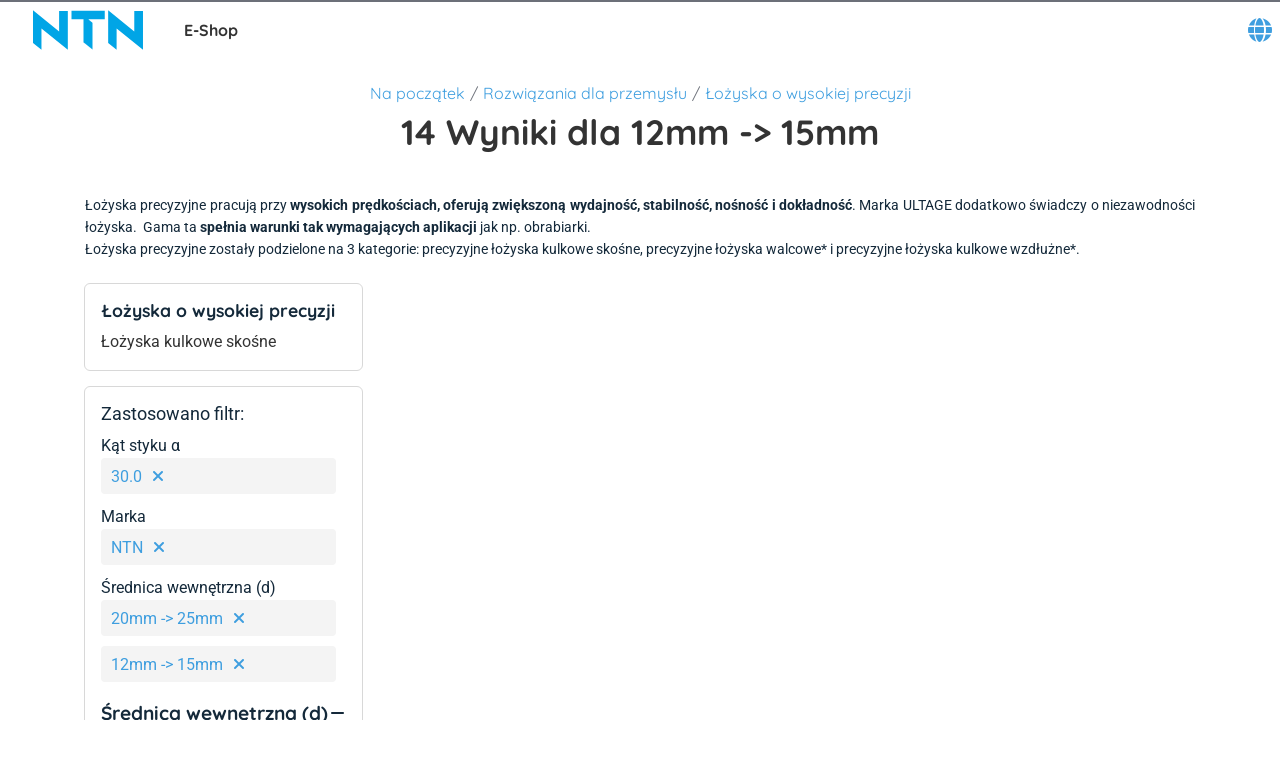

--- FILE ---
content_type: text/html; charset=utf-8
request_url: https://eshop.ntn-snr.com/pl/Rozwiazania-dla-przemys%C5%82u/%C5%81ozyska-o-wysokiej-precyzji/c/03?currentPage=1&query=:relevance:allCategories:03:ntnBrand:NTN:feature-ContactAngleAlpha:30.0:feature-innerDiameter:20mm%20-%3E%2025mm:feature-innerDiameter:12mm%20-%3E%2015mm
body_size: 31064
content:
<!DOCTYPE html><html lang="pl" dir="ltr"><head><link rel="preconnect" href="https://fonts.gstatic.com" crossorigin="">
    <meta charset="utf-8">
    <meta name="occ-backend-base-url" content="https://eshop-api.ntn-snr.com">
    <title>12mm -&gt; 15mm - NTN Europe</title>
    <base href="/">
    <meta name="viewport" content="width=device-width, initial-scale=1">
    <meta name="mobile-web-app-capable" content="yes">
    <meta name="apple-mobile-web-app-capable" content="yes">
    <meta name="msapplication-starturl" content="/">
    <meta name="theme-color" content="#1976d2">
    <meta name="google-site-verification" content="FooHzMA8X7RkKL1MEnbTj8mmcLYWgtEiq2BE6sy3yJk">
    <link rel="icon" type="image/x-icon" href="public/favicon.ico">
    <style>@font-face{font-family:'Material Icons';font-style:normal;font-weight:400;src:url(https://fonts.gstatic.com/s/materialicons/v145/flUhRq6tzZclQEJ-Vdg-IuiaDsNc.woff2) format('woff2');}.material-icons{font-family:'Material Icons';font-weight:normal;font-style:normal;font-size:24px;line-height:1;letter-spacing:normal;text-transform:none;display:inline-block;white-space:nowrap;word-wrap:normal;direction:ltr;-webkit-font-feature-settings:'liga';-webkit-font-smoothing:antialiased;}</style>
  <link rel="stylesheet" href="styles-CP6LJMMU.css"><script type="text/javascript">
      (function(c,l,a,r,i,t,y){
        c[a]=c[a]||function(){(c[a].q=c[a].q||[]).push(arguments)};
        t=l.createElement(r);t.async=1;t.src="https://www.clarity.ms/tag/" + i;
        y=l.getElementsByTagName(r)[0];y.parentNode.insertBefore(t,y);
      })(window, document, "clarity", "script", "ryqy1rtqiv");
    </script><link rel="alternate" href="https://eshop.ntn-snr.com/de/Industrie-Losungen/Hochprazisions-Walzlager/c/03" hreflang="de"><link rel="alternate" href="https://eshop.ntn-snr.com/ru/%D0%A0%D0%B5%D1%88%D0%B5%D0%BD%D0%B8%D1%8F-%D0%B4%D0%BB%D1%8F-%D0%BF%D1%80%D0%BE%D0%BC%D1%8B%D1%88%D0%BB%D0%B5%D0%BD%D0%BD%D0%BE%D1%81%D1%82%D0%B8/%D0%92%D1%8B%D1%81%D0%BE%D0%BA%D0%BE%D0%BF%D1%80%D0%B5%D1%86%D0%B8%D0%B7%D0%B8%D0%BE%D0%BD%D0%BD%D1%8B%D0%B5-%D0%BF%D0%BE%D0%B4%D1%88%D0%B8%D0%BF%D0%BD%D0%B8%D0%BA%D0%B8/c/03" hreflang="ru"><link rel="alternate" href="https://eshop.ntn-snr.com/pt/Industry-solutions/Rolamentos-de-alta-precisao/c/03" hreflang="pt"><link rel="alternate" href="https://eshop.ntn-snr.com/en/Industry-solutions/High-precision-bearings/c/03" hreflang="x-default"><link rel="alternate" href="https://eshop.ntn-snr.com/en/Industry-solutions/High-precision-bearings/c/03" hreflang="en"><link rel="alternate" href="https://eshop.ntn-snr.com/it/Industry-solutions/Cuscinetti-di-super-precisione/c/03" hreflang="it"><link rel="alternate" href="https://eshop.ntn-snr.com/fr/Solutions-industrie/Roulements-de-haute-precision/c/03" hreflang="fr"><link rel="alternate" href="https://eshop.ntn-snr.com/pl/Rozwiazania-dla-przemys%C5%82u/%C5%81ozyska-o-wysokiej-precyzji/c/03" hreflang="pl"><link rel="canonical" href="https://eshop.ntn-snr.com/pl/Rozwiazania-dla-przemys%C5%82u/%C5%81ozyska-o-wysokiej-precyzji/c/03"><link rel="alternate" href="https://eshop.ntn-snr.com/es/Industry-solutions/Rodamientos-de-alta-precision/c/03" hreflang="es"><link rel="alternate" href="https://eshop.ntn-snr.com/tr/Endustri-cozumleri/Yuksek-hassasiyetli-rulmanlar/c/03" hreflang="tr"><meta name="description" content="Kup w E-shop NTN Europe 12mm -&gt; 15mm. Wszystkie referencje i karty katalogowe do załadowania"><meta name="robots" content="INDEX, FOLLOW"></head>
  <body class="">
    <app-root ng-version="19.2.18" ng-server-context="ssr"><cx-storefront tabindex="-1" class="ProductListPageTemplate stop-navigating"><cx-skip-link><div tabindex="-1" class=""><button> Przejdź do  Nagłówek </button><button> Przejdź do  Treść  </button><button> Przejdź do  Stopka </button><!----></div><!----></cx-skip-link><header id="cx-header" cxskiplink="cx-header" class="" tabindex="-1"><cx-page-layout section="header" class="header"><cx-page-slot position="SiteMessageBanner" class="SiteMessageBanner"><!----><!----><!----></cx-page-slot><cx-page-slot position="PreHeader" class="PreHeader has-components"><cx-hamburger-menu><button type="button" aria-controls="cx-header" class="cx-hamburger" aria-expanded="false" aria-label="Menu" title="Menu"><span class="hamburger-box"><span class="hamburger-inner"></span></span></button></cx-hamburger-menu><!----><!----><!----><!----><!----><!----><!----></cx-page-slot><cx-page-slot position="SiteLogo" class="SiteLogo has-components"><cx-banner><cx-generic-link title="NTN SNR"><a tabindex="0" aria-label="NTN SNR" href="pl/"><!----></a><!----><!----><!----></cx-generic-link><!----><cx-media class="is-loading"><img loading="lazy" alt="NTN SNR" title="NTN SNR" src="https://eshop-api.ntn-snr.com/medias/logo-NTN-SNR.svg?context=[base64]" srcset="https://eshop-api.ntn-snr.com/medias/logo-NTN-SNR.svg?context=[base64]"><!----><!----><!----><!----><!----></cx-media><!----><!----><!----><!----><!----><!----><!----><!----></cx-banner><!----><!----><!----><!----><ntn-site-title><span class="site-title ESHOP">E-Shop</span><!----></ntn-site-title><!----><!----><!----><!----><!----><!----><!----></cx-page-slot><cx-page-slot position="SiteContext" class="SiteContext has-components"><ntn-site-context><div tabindex="0" class="site-context ntn-dropdown"><div class="ntn-dropdown-button"><cx-icon type="GLOBE" class="cx-icon fa-solid fa-globe"><!----></cx-icon></div><div class="ntn-dropdown-content"><ul><li tabindex="0" class="site-context-list-item">English</li><li tabindex="0" class="site-context-list-item">Français</li><li tabindex="0" class="site-context-list-item">Deutsch</li><li tabindex="0" class="site-context-list-item">Italiano</li><li tabindex="0" class="site-context-list-item">Español</li><li tabindex="0" class="site-context-list-item">Português do Brasil</li><li tabindex="0" class="site-context-list-item active">Polski</li><li tabindex="0" class="site-context-list-item">Русский</li><li tabindex="0" class="site-context-list-item">Türkçe</li><!----></ul></div></div><!----><!----><!----><!----></ntn-site-context><!----><!----><!----><!----><ntn-site-context><!----><!----></ntn-site-context><!----><!----><!----><!----><!----><!----><!----></cx-page-slot><!----><!----><!----></cx-page-layout><cx-page-layout section="navigation" class="navigation"><cx-page-slot position="MiniCartPopinButton" class="MiniCartPopinButton"><!----><!----><!----></cx-page-slot><cx-page-slot position="HeaderLinksPopinButton" class="HeaderLinksPopinButton"><!----><!----><!----></cx-page-slot><cx-page-slot position="NavigationBar" class="NavigationBar has-components"><ntn-category-navigation><cx-navigation-ui class="eshop flyout"><nav aria-label="Category menu"><ul role="list"><li class="back is-open"><button><cx-icon class="cx-icon fas fa-angle-left flip-at-rtl"><!----></cx-icon> Powrót </button></li><!----><li role="listitem"><!----><button aria-level="4" role="button" aria-haspopup="true" aria-expanded="false" aria-controls="Rozwiązania dla Automotive" aria-describedby="greeting"> Rozwiązania dla Automotive <!----><!----><cx-icon class="cx-icon fas fa-angle-down"><!----></cx-icon></button><!----><!----><!----><!----><!----><!----><!----><!----><div class="wrapper" id="Rozwi-zania-dla-Automotive"><ul class="childs" depth="3" columns="0" aria-label="Rozwiązania dla Automotive"><li role="listitem"><cx-generic-link><a tabindex="0" href="pl/Rozwiazania-dla-motoryzacji---rynek-czesci-zamiennych/c/DIAGRAM"> Rozwiązania dla Automotive <!----></a><!----><!----><!----></cx-generic-link><!----><button aria-level="4" role="button" aria-haspopup="true" aria-expanded="false" aria-controls="Rozwiązania dla Automotive" aria-describedby="greeting"><!----><cx-icon class="cx-icon fas fa-angle-down"><!----></cx-icon></button><!----><!----><!----><!----><!----><!----><!----><!----><div class="wrapper" id="Rozwi-zania-dla-Automotive"><ul class="childs" depth="2" wrap-after="10" columns="2" aria-label="Rozwiązania dla Automotive"><li role="listitem"><cx-generic-link><a tabindex="0" href="pl/Rozwiazania-dla-motoryzacji---rynek-czesci-zamiennych/Ko%25C5%2582o/c/RANGE_WHEEL"> Łożyska koła <!----></a><!----><!----><!----></cx-generic-link><!----><button aria-level="4" role="button" aria-haspopup="true" aria-expanded="false" aria-controls="Łożyska koła" aria-describedby="greeting"><!----><cx-icon class="cx-icon fas fa-angle-down"><!----></cx-icon></button><!----><!----><!----><!----><!----><!----><!----><!----><div class="wrapper" id="-o-yska-ko-a"><ul class="childs" depth="1" columns="0" aria-label="Łożyska koła"><li role="listitem"><cx-generic-link><a tabindex="-1" aria-label="Zestawy łożysk kół. 1 of 3" href="pl/Rozwiazania-dla-motoryzacji---rynek-czesci-zamiennych/Ko%25C5%2582o/Zestaw-%25C5%2582ozysk-ko%25C5%2582/c/KRT"> Zestawy łożysk kół <!----></a><!----><!----><!----></cx-generic-link><!----><!----><!----></li><!----><!----><li role="listitem"><cx-generic-link><a tabindex="-1" aria-label="Łożyska kół. 2 of 3" href="pl/Rozwiazania-dla-motoryzacji---rynek-czesci-zamiennych/Ko%25C5%2582o/%25C5%2581ozysko-ko%25C5%2582a/c/RLT"> Łożyska kół <!----></a><!----><!----><!----></cx-generic-link><!----><!----><!----></li><!----><!----><li role="listitem"><cx-generic-link><a tabindex="-1" aria-label="Tarcze hamulcowe ze zintegrowanym łożyskiem. 3 of 3" href="pl/Rozwiazania-dla-motoryzacji---rynek-czesci-zamiennych/Ko%25C5%2582o/Tarcza-hamulcowa-z-%25C5%2582ozyskiem/c/KFR"> Tarcze hamulcowe ze zintegrowanym łożyskiem <!----></a><!----><!----><!----></cx-generic-link><!----><!----><!----></li><!----><!----><!----></ul></div><!----></li><!----><!----><li role="listitem"><cx-generic-link><a tabindex="-1" aria-label="Hamulec. 2 of 12" href="pl/Rozwiazania-dla-motoryzacji---rynek-czesci-zamiennych/Ko%25C5%2582o/Tarcza-hamulcowa-z-%25C5%2582ozyskiem/c/KFR"> Hamulec <!----></a><!----><!----><!----></cx-generic-link><!----><!----><!----></li><!----><!----><li role="listitem"><cx-generic-link><a tabindex="0" href="pl/Rozwiazania-dla-motoryzacji---rynek-czesci-zamiennych/Po%25C5%2582os/c/RANGE_Transmission"> Półosie i przeguby napędowe <!----></a><!----><!----><!----></cx-generic-link><!----><button aria-level="4" role="button" aria-haspopup="true" aria-expanded="false" aria-controls="Półosie i przeguby napędowe" aria-describedby="greeting"><!----><cx-icon class="cx-icon fas fa-angle-down"><!----></cx-icon></button><!----><!----><!----><!----><!----><!----><!----><!----><div class="wrapper" id="P--osie-i-przeguby-nap-dowe"><ul class="childs" depth="1" columns="0" aria-label="Półosie i przeguby napędowe"><li role="listitem"><cx-generic-link><a tabindex="-1" aria-label="Zestawy półosi. 1 of 5" href="pl/Rozwiazania-dla-motoryzacji---rynek-czesci-zamiennych/Po%25C5%2582os/Zestaw-po%25C5%2582osi/c/CAR"> Zestawy półosi <!----></a><!----><!----><!----></cx-generic-link><!----><!----><!----></li><!----><!----><li role="listitem"><cx-generic-link><a tabindex="-1" aria-label="Комплект внутренних уплотнений. 2 of 5" href="pl/Rozwiazania-dla-motoryzacji---rynek-czesci-zamiennych/Po%25C5%2582os/%25D0%259A%25D0%25BE%25D0%25BC%25D0%25BF%25D0%25BB%25D0%25B5%25D0%25BA%25D1%2582-%25D0%25B2%25D0%25BD%25D1%2583%25D1%2582%25D1%2580%25D0%25B5%25D0%25BD%25D0%25BD%25D0%25B8%25D1%2585-%25D1%2583%25D0%25BF%25D0%25BB%25D0%25BE%25D1%2582%25D0%25BD%25D0%25B5%25D0%25BD%25D0%25B8%25D0%25B8/c/KJB"> Комплект внутренних уплотнений <!----></a><!----><!----><!----></cx-generic-link><!----><!----><!----></li><!----><!----><li role="listitem"><cx-generic-link><a tabindex="-1" aria-label="Zestawy przegubu zewnętrznego. 3 of 5" href="pl/Rozwiazania-dla-motoryzacji---rynek-czesci-zamiennych/Po%25C5%2582os/Przegob-zewnetrzny/c/KJR"> Zestawy przegubu zewnętrznego <!----></a><!----><!----><!----></cx-generic-link><!----><!----><!----></li><!----><!----><li role="listitem"><cx-generic-link><a tabindex="-1" aria-label="Zestawy przegubu zewnętrznego. 4 of 5" href="pl/Rozwiazania-dla-motoryzacji---rynek-czesci-zamiennych/Po%25C5%2582os/Wewnetrzna-os%25C5%2582ona-przegubu/c/KSB"> Zestawy przegubu zewnętrznego <!----></a><!----><!----><!----></cx-generic-link><!----><!----><!----></li><!----><!----><li role="listitem"><cx-generic-link><a tabindex="-1" aria-label="Zestawy zewn. osłon przegubu. 5 of 5" href="pl/Rozwiazania-dla-motoryzacji---rynek-czesci-zamiennych/Po%25C5%2582os/Zewnetrzna-os%25C5%2582ona-przegubu/c/KSR"> Zestawy zewn. osłon przegubu <!----></a><!----><!----><!----></cx-generic-link><!----><!----><!----></li><!----><!----><!----></ul></div><!----></li><!----><!----><li role="listitem"><cx-generic-link><a tabindex="0" href="pl/Rozwiazania-dla-motoryzacji---rynek-czesci-zamiennych/Zawieszenie/c/RANGE_SUSPENSION"> Zawieszenie <!----></a><!----><!----><!----></cx-generic-link><!----><button aria-level="4" role="button" aria-haspopup="true" aria-expanded="false" aria-controls="Zawieszenie" aria-describedby="greeting"><!----><cx-icon class="cx-icon fas fa-angle-down"><!----></cx-icon></button><!----><!----><!----><!----><!----><!----><!----><!----><div class="wrapper" id="Zawieszenie"><ul class="childs" depth="1" columns="0" aria-label="Zawieszenie"><li role="listitem"><cx-generic-link><a tabindex="-1" aria-label="Zestawy górnego mocowania amortyzatora. 1 of 7" href="pl/Rozwiazania-dla-motoryzacji---rynek-czesci-zamiennych/Zawieszenie/Gorne-mocowanie-amortyzatora---zestaw/c/KBA"> Zestawy górnego mocowania amortyzatora <!----></a><!----><!----><!----></cx-generic-link><!----><!----><!----></li><!----><!----><li role="listitem"><cx-generic-link><a tabindex="-1" aria-label="Łożyska górnego mocowania amortyzatora. 2 of 7" href="pl/Rozwiazania-dla-motoryzacji---rynek-czesci-zamiennych/Zawieszenie/%25C5%2581ozysko-kolumny-McPherson/c/RJS"> Łożyska górnego mocowania amortyzatora <!----></a><!----><!----><!----></cx-generic-link><!----><!----><!----></li><!----><!----><li role="listitem"><cx-generic-link><a tabindex="-1" aria-label="Poduszki amortyzatora. 3 of 7" href="pl/Rozwiazania-dla-motoryzacji---rynek-czesci-zamiennych/Zawieszenie/Poduszka/c/BLF"> Poduszki amortyzatora <!----></a><!----><!----><!----></cx-generic-link><!----><!----><!----></li><!----><!----><li role="listitem"><cx-generic-link><a tabindex="-1" aria-label="Zestawy naprawcze belki tylnej. 4 of 7" href="pl/Rozwiazania-dla-motoryzacji---rynek-czesci-zamiennych/Zawieszenie/Zestaw-naprawczy-tylnej-belki/c/KBS"> Zestawy naprawcze belki tylnej <!----></a><!----><!----><!----></cx-generic-link><!----><!----><!----></li><!----><!----><li role="listitem"><cx-generic-link><a tabindex="-1" aria-label="Snr Ap Suspension Bearing. 5 of 7" href="pl/Rozwiazania-dla-motoryzacji---rynek-czesci-zamiennych/Zawieszenie/%25C5%2581ozysko-kolumny-McPherson/c/AP"> Snr Ap Suspension Bearing <!----></a><!----><!----><!----></cx-generic-link><!----><!----><!----></li><!----><!----><li role="listitem"><cx-generic-link><a tabindex="-1" aria-label="Amortyzator. 6 of 7" href="pl/Rozwiazania-dla-motoryzacji---rynek-czesci-zamiennych/Amortyzator/c/RANGE_AMOR"> Amortyzator <!----></a><!----><!----><!----></cx-generic-link><!----><!----><!----></li><!----><!----><li role="listitem"><cx-generic-link><a tabindex="-1" aria-label="Shock Absorbers Superkits. 7 of 7" href="pl/Rozwiazania-dla-motoryzacji---rynek-czesci-zamiennych/Shock-Absorbers-Superkits/c/RANGE_AMORSUPER"> Shock Absorbers Superkits <!----></a><!----><!----><!----></cx-generic-link><!----><!----><!----></li><!----><!----><!----></ul></div><!----></li><!----><!----><li role="listitem"><cx-generic-link><a tabindex="0" href="pl/Rozwiazania-dla-motoryzacji---rynek-czesci-zamiennych/CZUJNIK-PREDKOSCI-KO%25C5%2581A/c/RANGE_CAPTEUR"> Czujniki prędkości koła <!----></a><!----><!----><!----></cx-generic-link><!----><button aria-level="4" role="button" aria-haspopup="true" aria-expanded="false" aria-controls="Czujniki prędkości koła" aria-describedby="greeting"><!----><cx-icon class="cx-icon fas fa-angle-down"><!----></cx-icon></button><!----><!----><!----><!----><!----><!----><!----><!----><div class="wrapper" id="Czujniki-pr-dko-ci-ko-a"><ul class="childs" depth="1" columns="0" aria-label="Czujniki prędkości koła"><li role="listitem"><cx-generic-link><a tabindex="-1" aria-label="Crankshaft sensor. 1 of 7" href="pl/Rozwiazania-dla-motoryzacji---rynek-czesci-zamiennych/CZUJNIK-PREDKOSCI-KO%25C5%2581A/Crankshaft-sensor/c/CVI"> Crankshaft sensor <!----></a><!----><!----><!----></cx-generic-link><!----><!----><!----></li><!----><!----><li role="listitem"><cx-generic-link><a tabindex="-1" aria-label="Tire Pressure monitoring Sensor. 2 of 7" href="pl/Rozwiazania-dla-motoryzacji---rynek-czesci-zamiennych/CZUJNIK-PREDKOSCI-KO%25C5%2581A/Tire-Pressure-monitoring-Sensor/c/CPP"> Tire Pressure monitoring Sensor <!----></a><!----><!----><!----></cx-generic-link><!----><!----><!----></li><!----><!----><li role="listitem"><cx-generic-link><a tabindex="-1" aria-label="Exhaust gas pressure sensor. 3 of 7" href="pl/Rozwiazania-dla-motoryzacji---rynek-czesci-zamiennych/CZUJNIK-PREDKOSCI-KO%25C5%2581A/Exhaust-gas-pressure-sensor/c/CPGE"> Exhaust gas pressure sensor <!----></a><!----><!----><!----></cx-generic-link><!----><!----><!----></li><!----><!----><li role="listitem"><cx-generic-link><a tabindex="-1" aria-label="Camshaft position sensor. 4 of 7" href="pl/Rozwiazania-dla-motoryzacji---rynek-czesci-zamiennych/CZUJNIK-PREDKOSCI-KO%25C5%2581A/Camshaft-position-sensor/c/CPAC"> Camshaft position sensor <!----></a><!----><!----><!----></cx-generic-link><!----><!----><!----></li><!----><!----><li role="listitem"><cx-generic-link><a tabindex="-1" aria-label="Wheel Speed Sensors. 5 of 7" href="pl/Rozwiazania-dla-motoryzacji---rynek-czesci-zamiennych/CZUJNIK-PREDKOSCI-KO%25C5%2581A/CZUJNIK-PREDKOSCI-KO%25C5%2581A/c/CAB"> Wheel Speed Sensors <!----></a><!----><!----><!----></cx-generic-link><!----><!----><!----></li><!----><!----><li role="listitem"><cx-generic-link><a tabindex="-1" aria-label="Coolant temperature sensor. 6 of 7" href="pl/Rozwiazania-dla-motoryzacji---rynek-czesci-zamiennych/CZUJNIK-PREDKOSCI-KO%25C5%2581A/Coolant-temperature-sensor/c/CTS"> Coolant temperature sensor <!----></a><!----><!----><!----></cx-generic-link><!----><!----><!----></li><!----><!----><li role="listitem"><cx-generic-link><a tabindex="-1" aria-label="Exhaust gas temperature sensor. 7 of 7" href="pl/Rozwiazania-dla-motoryzacji---rynek-czesci-zamiennych/CZUJNIK-PREDKOSCI-KO%25C5%2581A/Exhaust-gas-temperature-sensor/c/CTEC"> Exhaust gas temperature sensor <!----></a><!----><!----><!----></cx-generic-link><!----><!----><!----></li><!----><!----><!----></ul></div><!----></li><!----><!----><li role="listitem"><cx-generic-link><a tabindex="0" href="pl/Rozwiazania-dla-motoryzacji---rynek-czesci-zamiennych/Rozrzad-silnika/c/RANGE_ENGINE_TIMING"> Rozrząd silnika <!----></a><!----><!----><!----></cx-generic-link><!----><button aria-level="4" role="button" aria-haspopup="true" aria-expanded="false" aria-controls="Rozrząd silnika" aria-describedby="greeting"><!----><cx-icon class="cx-icon fas fa-angle-down"><!----></cx-icon></button><!----><!----><!----><!----><!----><!----><!----><!----><div class="wrapper" id="Rozrz-d-silnika"><ul class="childs" depth="1" columns="0" aria-label="Rozrząd silnika"><li role="listitem"><cx-generic-link><a tabindex="-1" aria-label="Zestawy rozrządu z paskiem i pompą wody. 1 of 7" href="pl/Rozwiazania-dla-motoryzacji---rynek-czesci-zamiennych/Rozrzad-silnika/Zestaw-rozrzadu-z-paskiem-i-pompa-wody/c/KDP"> Zestawy rozrządu z paskiem i pompą wody <!----></a><!----><!----><!----></cx-generic-link><!----><!----><!----></li><!----><!----><li role="listitem"><cx-generic-link><a tabindex="-1" aria-label="Zestawy rozrządu z paskiem. 2 of 7" href="pl/Rozwiazania-dla-motoryzacji---rynek-czesci-zamiennych/Rozrzad-silnika/Zestaw-rozrzadu-z-paskiem/c/KDI"> Zestawy rozrządu z paskiem <!----></a><!----><!----><!----></cx-generic-link><!----><!----><!----></li><!----><!----><li role="listitem"><cx-generic-link><a tabindex="-1" aria-label="Zestawy łańcuchowe rozrządu. 3 of 7" href="pl/Rozwiazania-dla-motoryzacji---rynek-czesci-zamiennych/Rozrzad-silnika/zestaw-%25C5%2582ancucha-rozrzadu/c/KDC"> Zestawy łańcuchowe rozrządu <!----></a><!----><!----><!----></cx-generic-link><!----><!----><!----></li><!----><!----><li role="listitem"><cx-generic-link><a tabindex="-1" aria-label="Rolki prowadzące rozrządu. 4 of 7" href="pl/Rozwiazania-dla-motoryzacji---rynek-czesci-zamiennych/Rozrzad-silnika/Rolka-prowadzaca---rozrzad/c/GAE"> Rolki prowadzące rozrządu <!----></a><!----><!----><!----></cx-generic-link><!----><!----><!----></li><!----><!----><li role="listitem"><cx-generic-link><a tabindex="-1" aria-label="Rolki napinające rozrządu. 5 of 7" href="pl/Rozwiazania-dla-motoryzacji---rynek-czesci-zamiennych/Rozrzad-silnika/Rolka-napinajaca---rozrzad/c/GAT"> Rolki napinające rozrządu <!----></a><!----><!----><!----></cx-generic-link><!----><!----><!----></li><!----><!----><li role="listitem"><cx-generic-link><a tabindex="-1" aria-label="Elektryczne pompy wody. 6 of 7" href="pl/Rozwiazania-dla-motoryzacji---rynek-czesci-zamiennych/Rozrzad-silnika/Elektryczne-pompy-wody/c/PEAE"> Elektryczne pompy wody <!----></a><!----><!----><!----></cx-generic-link><!----><!----><!----></li><!----><!----><li role="listitem"><cx-generic-link><a tabindex="-1" aria-label="eMotor Bearings. 7 of 7" href="pl/Rozwiazania-dla-motoryzacji---rynek-czesci-zamiennych/Rozrzad-silnika/eMotor-Bearings/c/ERLT"> eMotor Bearings <!----></a><!----><!----><!----></cx-generic-link><!----><!----><!----></li><!----><!----><!----></ul></div><!----></li><!----><!----><li role="listitem"><cx-generic-link><a tabindex="0" href="pl/Rozwiazania-dla-motoryzacji---rynek-czesci-zamiennych/ciezarowka/c/RANGE_HDB"> ciężarówka <!----></a><!----><!----><!----></cx-generic-link><!----><button aria-level="4" role="button" aria-haspopup="true" aria-expanded="false" aria-controls="ciężarówka" aria-describedby="greeting"><!----><cx-icon class="cx-icon fas fa-angle-down"><!----></cx-icon></button><!----><!----><!----><!----><!----><!----><!----><!----><div class="wrapper" id="ci--ar-wka"><ul class="childs" depth="1" columns="0" aria-label="ciężarówka"><li role="listitem"><cx-generic-link><a tabindex="-1" aria-label="łożysko koła do sam. ciężarowych. 1 of 4" href="pl/Rozwiazania-dla-motoryzacji---rynek-czesci-zamiennych/ciezarowka/ciezarowka/c/HDB"> łożysko koła do sam. ciężarowych <!----></a><!----><!----><!----></cx-generic-link><!----><!----><!----></li><!----><!----><li role="listitem"><cx-generic-link><a tabindex="-1" aria-label="łożysko skrzyni biegów do sam. ciężarowych. 2 of 4" href="pl/Rozwiazania-dla-motoryzacji---rynek-czesci-zamiennych/ciezarowka/%25C5%2582ozysko-skrzyni-biegow-do-sam-ciezarowych/c/PLBV"> łożysko skrzyni biegów do sam. ciężarowych <!----></a><!----><!----><!----></cx-generic-link><!----><!----><!----></li><!----><!----><li role="listitem"><cx-generic-link><a tabindex="-1" aria-label="łożysko alternatora do pojazdów przemysłowych. 3 of 4" href="pl/Rozwiazania-dla-motoryzacji---rynek-czesci-zamiennych/ciezarowka/%25C5%2581ozyska-alternatora-do-pojazdow-przemys%25C5%2582owych/c/PLMO"> łożysko alternatora do pojazdów przemysłowych <!----></a><!----><!----><!----></cx-generic-link><!----><!----><!----></li><!----><!----><li role="listitem"><cx-generic-link><a tabindex="-1" aria-label="Wheel hub unit with bearing. 4 of 4" href="pl/Rozwiazania-dla-motoryzacji---rynek-czesci-zamiennych/ciezarowka/Wheel-hub-unit-with-bearing/c/HDP"> Wheel hub unit with bearing <!----></a><!----><!----><!----></cx-generic-link><!----><!----><!----></li><!----><!----><!----></ul></div><!----></li><!----><!----><li role="listitem"><cx-generic-link><a tabindex="0" href="pl/Rozwiazania-dla-motoryzacji---rynek-czesci-zamiennych/Osprzet-silnika/c/RANGE_ACCESSORIES"> Systemy napędu osprzętu <!----></a><!----><!----><!----></cx-generic-link><!----><button aria-level="4" role="button" aria-haspopup="true" aria-expanded="false" aria-controls="Systemy napędu osprzętu" aria-describedby="greeting"><!----><cx-icon class="cx-icon fas fa-angle-down"><!----></cx-icon></button><!----><!----><!----><!----><!----><!----><!----><!----><div class="wrapper" id="Systemy-nap-du-osprz-tu"><ul class="childs" depth="1" columns="0" aria-label="Systemy napędu osprzętu"><li role="listitem"><cx-generic-link><a tabindex="-1" aria-label="Zestawy napędu osprzętu. 1 of 8" href="pl/Rozwiazania-dla-motoryzacji---rynek-czesci-zamiennych/Osprzet-silnika/Zestaw/c/KAC"> Zestawy napędu osprzętu <!----></a><!----><!----><!----></cx-generic-link><!----><!----><!----></li><!----><!----><li role="listitem"><cx-generic-link><a tabindex="-1" aria-label="Auxiliary System Kits with Water Pump. 2 of 8" href="pl/Rozwiazania-dla-motoryzacji---rynek-czesci-zamiennych/Osprzet-silnika/Auxiliary-System-Kits-with-Water-Pump/c/KAP"> Auxiliary System Kits with Water Pump <!----></a><!----><!----><!----></cx-generic-link><!----><!----><!----></li><!----><!----><li role="listitem"><cx-generic-link><a tabindex="-1" aria-label="Rolki prowadzące. 3 of 8" href="pl/Rozwiazania-dla-motoryzacji---rynek-czesci-zamiennych/Osprzet-silnika/Rolka-prowadzaca/c/GAAE"> Rolki prowadzące <!----></a><!----><!----><!----></cx-generic-link><!----><!----><!----></li><!----><!----><li role="listitem"><cx-generic-link><a tabindex="-1" aria-label="Rolki napinające. 4 of 8" href="pl/Rozwiazania-dla-motoryzacji---rynek-czesci-zamiennych/Osprzet-silnika/Napinacz/c/GAA"> Rolki napinające <!----></a><!----><!----><!----></cx-generic-link><!----><!----><!----></li><!----><!----><li role="listitem"><cx-generic-link><a tabindex="-1" aria-label="Elastyczne koła pasowe. 5 of 8" href="pl/Rozwiazania-dla-motoryzacji---rynek-czesci-zamiennych/Ko%25C5%2582o-pasowe/Elastyczne-ko%25C5%2582o-pasowe/c/DPF"> Elastyczne koła pasowe <!----></a><!----><!----><!----></cx-generic-link><!----><!----><!----></li><!----><!----><li role="listitem"><cx-generic-link><a tabindex="-1" aria-label="Koła pasowe alternatorów. 6 of 8" href="pl/Rozwiazania-dla-motoryzacji---rynek-czesci-zamiennych/Alternator/Wolne-ko%25C5%2582o-alternatora/c/POA"> Koła pasowe alternatorów <!----></a><!----><!----><!----></cx-generic-link><!----><!----><!----></li><!----><!----><li role="listitem"><cx-generic-link><a tabindex="-1" aria-label="Pasek klinowy. 7 of 8" href="pl/Rozwiazania-dla-motoryzacji---rynek-czesci-zamiennych/Osprzet-silnika/Pasek-klinowy/c/CAL"> Pasek klinowy <!----></a><!----><!----><!----></cx-generic-link><!----><!----><!----></li><!----><!----><li role="listitem"><cx-generic-link><a tabindex="-1" aria-label="Pasek wielorowkowy. 8 of 8" href="pl/Rozwiazania-dla-motoryzacji---rynek-czesci-zamiennych/Osprzet-silnika/Pasek-wielorowkowy/c/CATR"> Pasek wielorowkowy <!----></a><!----><!----><!----></cx-generic-link><!----><!----><!----></li><!----><!----><!----></ul></div><!----></li><!----><!----><li role="listitem"><cx-generic-link><a tabindex="-1" aria-label="Łożyska wysprzęglające. 9 of 12" href="pl/Rozwiazania-dla-motoryzacji---rynek-czesci-zamiennych/Sprzeg%25C5%2582o/c/RANGE_CLUTCH"> Łożyska wysprzęglające <!----></a><!----><!----><!----></cx-generic-link><!----><!----><!----></li><!----><!----><li role="listitem"><cx-generic-link><a tabindex="-1" aria-label="Łożyska skrzyni biegów. 10 of 12" href="pl/Rozwiazania-dla-motoryzacji---rynek-czesci-zamiennych/Skrzynia-biegow/c/RANGE_GEARBOXES"> Łożyska skrzyni biegów <!----></a><!----><!----><!----></cx-generic-link><!----><!----><!----></li><!----><!----><li role="listitem"><cx-generic-link><a tabindex="-1" aria-label="Łożyska kompresorów klimatyzacji. 11 of 12" href="pl/Rozwiazania-dla-motoryzacji---rynek-czesci-zamiennych/Klimatyzacja/%25C5%2581ozysko-kompresora-klimatyzacji/c/ACB"> Łożyska kompresorów klimatyzacji <!----></a><!----><!----><!----></cx-generic-link><!----><!----><!----></li><!----><!----><li role="listitem"><cx-generic-link><a tabindex="-1" aria-label="Tooling. 12 of 12" href="pl/Rozwiazania-dla-motoryzacji---rynek-czesci-zamiennych/Tooling/c/RANGE_OUTILS"> Tooling <!----></a><!----><!----><!----></cx-generic-link><!----><!----><!----></li><!----><!----><!----></ul></div><!----></li><!----><!----><!----></ul></div><!----></li><!----><!----><li role="listitem"><!----><button aria-level="4" role="button" aria-haspopup="true" aria-expanded="false" aria-controls="Rozwiązania dla przemysłu" aria-describedby="greeting"> Rozwiązania dla przemysłu <!----><!----><cx-icon class="cx-icon fas fa-angle-down"><!----></cx-icon></button><!----><!----><!----><!----><!----><!----><!----><!----><div class="wrapper" id="Rozwi-zania-dla-przemys-u"><ul class="childs" depth="3" columns="0" aria-label="Rozwiązania dla przemysłu"><li role="listitem"><cx-generic-link><a tabindex="0" href="pl/Rozwiazania-dla-przemys%25C5%2582u/c/TCE"> Rozwiązania dla przemysłu <!----></a><!----><!----><!----></cx-generic-link><!----><button aria-level="4" role="button" aria-haspopup="true" aria-expanded="false" aria-controls="Rozwiązania dla przemysłu" aria-describedby="greeting"><!----><cx-icon class="cx-icon fas fa-angle-down"><!----></cx-icon></button><!----><!----><!----><!----><!----><!----><!----><!----><div class="wrapper" id="Rozwi-zania-dla-przemys-u"><ul class="childs" depth="2" wrap-after="10" columns="2" aria-label="Rozwiązania dla przemysłu"><li role="listitem"><cx-generic-link><a tabindex="0" href="pl/Rozwiazania-dla-przemys%25C5%2582u/%25C5%2581ozyska-kulkowe/c/01"> Łożyska kulkowe <!----></a><!----><!----><!----></cx-generic-link><!----><button aria-level="4" role="button" aria-haspopup="true" aria-expanded="false" aria-controls="Łożyska kulkowe" aria-describedby="greeting"><!----><cx-icon class="cx-icon fas fa-angle-down"><!----></cx-icon></button><!----><!----><!----><!----><!----><!----><!----><!----><div class="wrapper" id="-o-yska-kulkowe"><ul class="childs" depth="1" columns="0" aria-label="Łożyska kulkowe"><li role="listitem"><cx-generic-link><a tabindex="-1" aria-label="Łożyska kulkowe. 1 of 2" href="pl/Rozwiazania-dla-przemys%25C5%2582u/%25C5%2581ozyska-kulkowe/%25C5%2581ozyska-kulkowe/c/01-01"> Łożyska kulkowe <!----></a><!----><!----><!----></cx-generic-link><!----><!----><!----></li><!----><!----><li role="listitem"><cx-generic-link><a tabindex="-1" aria-label="Łożyska wzdłużne. 2 of 2" href="pl/Rozwiazania-dla-przemys%25C5%2582u/%25C5%2581ozyska-kulkowe/%25C5%2581ozyska-wzd%25C5%2582uzne/c/01-03"> Łożyska wzdłużne <!----></a><!----><!----><!----></cx-generic-link><!----><!----><!----></li><!----><!----><!----></ul></div><!----></li><!----><!----><li role="listitem"><cx-generic-link><a tabindex="0" href="pl/Rozwiazania-dla-przemys%25C5%2582u/%25C5%2581ozyska-wa%25C5%2582eczkowe/c/02"> Łożyska wałeczkowe <!----></a><!----><!----><!----></cx-generic-link><!----><button aria-level="4" role="button" aria-haspopup="true" aria-expanded="false" aria-controls="Łożyska wałeczkowe" aria-describedby="greeting"><!----><cx-icon class="cx-icon fas fa-angle-down"><!----></cx-icon></button><!----><!----><!----><!----><!----><!----><!----><!----><div class="wrapper" id="-o-yska-wa-eczkowe"><ul class="childs" depth="1" columns="0" aria-label="Łożyska wałeczkowe"><li role="listitem"><cx-generic-link><a tabindex="-1" aria-label="Łożysko baryłkowe. 1 of 4" href="pl/Rozwiazania-dla-przemys%25C5%2582u/%25C5%2581ozyska-wa%25C5%2582eczkowe/%25C5%2581ozysko-bary%25C5%2582kowe/c/02-01"> Łożysko baryłkowe <!----></a><!----><!----><!----></cx-generic-link><!----><!----><!----></li><!----><!----><li role="listitem"><cx-generic-link><a tabindex="-1" aria-label="Łożyska walcowe. 2 of 4" href="pl/Rozwiazania-dla-przemys%25C5%2582u/%25C5%2581ozyska-wa%25C5%2582eczkowe/%25C5%2581ozyska-walcowe/c/02-02"> Łożyska walcowe <!----></a><!----><!----><!----></cx-generic-link><!----><!----><!----></li><!----><!----><li role="listitem"><cx-generic-link><a tabindex="-1" aria-label="Łożyska stożkowe. 3 of 4" href="pl/Rozwiazania-dla-przemys%25C5%2582u/%25C5%2581ozyska-wa%25C5%2582eczkowe/%25C5%2581ozyska-stozkowe/c/02-03"> Łożyska stożkowe <!----></a><!----><!----><!----></cx-generic-link><!----><!----><!----></li><!----><!----><li role="listitem"><cx-generic-link><a tabindex="-1" aria-label="Łożyska wałeczkowe wzdłużne. 4 of 4" href="pl/Rozwiazania-dla-przemys%25C5%2582u/%25C5%2581ozyska-wa%25C5%2582eczkowe/%25C5%2581ozyska-wa%25C5%2582eczkowe-wzd%25C5%2582uzne/c/02-04"> Łożyska wałeczkowe wzdłużne <!----></a><!----><!----><!----></cx-generic-link><!----><!----><!----></li><!----><!----><!----></ul></div><!----></li><!----><!----><li role="listitem"><cx-generic-link><a tabindex="0" href="pl/Rozwiazania-dla-przemys%25C5%2582u/%25C5%2581ozyska-igie%25C5%2582kowe/c/04"> Łożyska igiełkowe <!----></a><!----><!----><!----></cx-generic-link><!----><button aria-level="4" role="button" aria-haspopup="true" aria-expanded="false" aria-controls="Łożyska igiełkowe" aria-describedby="greeting"><!----><cx-icon class="cx-icon fas fa-angle-down"><!----></cx-icon></button><!----><!----><!----><!----><!----><!----><!----><!----><div class="wrapper" id="-o-yska-igie-kowe"><ul class="childs" depth="1" columns="0" aria-label="Łożyska igiełkowe"><li role="listitem"><cx-generic-link><a tabindex="-1" aria-label="Tuleje igiełkowe. 1 of 8" href="pl/Rozwiazania-dla-przemys%25C5%2582u/%25C5%2581ozyska-igie%25C5%2582kowe/Tuleje-igie%25C5%2582kowe/c/04-02"> Tuleje igiełkowe <!----></a><!----><!----><!----></cx-generic-link><!----><!----><!----></li><!----><!----><li role="listitem"><cx-generic-link><a tabindex="-1" aria-label="Łożyska igiełkowe z pierścieniami masywnymi. 2 of 8" href="pl/Rozwiazania-dla-przemys%25C5%2582u/%25C5%2581ozyska-igie%25C5%2582kowe/%25C5%2581ozyska-igie%25C5%2582kowe-z-pierscieniami-masywnymi/c/04-03"> Łożyska igiełkowe z pierścieniami masywnymi <!----></a><!----><!----><!----></cx-generic-link><!----><!----><!----></li><!----><!----><li role="listitem"><cx-generic-link><a tabindex="-1" aria-label="Rolki popychaczy. 3 of 8" href="pl/Rozwiazania-dla-przemys%25C5%2582u/%25C5%2581ozyska-igie%25C5%2582kowe/Rolki-popychaczy/c/04-06"> Rolki popychaczy <!----></a><!----><!----><!----></cx-generic-link><!----><!----><!----></li><!----><!----><li role="listitem"><cx-generic-link><a tabindex="-1" aria-label="Koszyk igiełkowy. 4 of 8" href="pl/Rozwiazania-dla-przemys%25C5%2582u/%25C5%2581ozyska-igie%25C5%2582kowe/Koszyk-igie%25C5%2582kowy/c/04-01"> Koszyk igiełkowy <!----></a><!----><!----><!----></cx-generic-link><!----><!----><!----></li><!----><!----><li role="listitem"><cx-generic-link><a tabindex="-1" aria-label="Pierścienie wewnętrzne. 5 of 8" href="pl/Rozwiazania-dla-przemys%25C5%2582u/%25C5%2581ozyska-igie%25C5%2582kowe/Pierscienie-wewnetrzne/c/04-04"> Pierścienie wewnętrzne <!----></a><!----><!----><!----></cx-generic-link><!----><!----><!----></li><!----><!----><li role="listitem"><cx-generic-link><a tabindex="-1" aria-label="Łożyska walcowe wzdłużne. 6 of 8" href="pl/Rozwiazania-dla-przemys%25C5%2582u/%25C5%2581ozyska-igie%25C5%2582kowe/%25C5%2581ozyska-walcowe-wzd%25C5%2582uzne/c/04-08"> Łożyska walcowe wzdłużne <!----></a><!----><!----><!----></cx-generic-link><!----><!----><!----></li><!----><!----><li role="listitem"><cx-generic-link><a tabindex="-1" aria-label="Łożyska igiełkowe wzdłużne. 7 of 8" href="pl/Rozwiazania-dla-przemys%25C5%2582u/%25C5%2581ozyska-igie%25C5%2582kowe/%25C5%2581ozyska-igie%25C5%2582kowe-wzd%25C5%2582uzne/c/04-07"> Łożyska igiełkowe wzdłużne <!----></a><!----><!----><!----></cx-generic-link><!----><!----><!----></li><!----><!----><li role="listitem"><cx-generic-link><a tabindex="-1" aria-label="Łożyska kombinowane. 8 of 8" href="pl/Rozwiazania-dla-przemys%25C5%2582u/%25C5%2581ozyska-igie%25C5%2582kowe/%25C5%2581ozyska-kombinowane/c/04-05"> Łożyska kombinowane <!----></a><!----><!----><!----></cx-generic-link><!----><!----><!----></li><!----><!----><!----></ul></div><!----></li><!----><!----><li role="listitem"><cx-generic-link><a tabindex="0" href="pl/Rozwiazania-dla-przemys%25C5%2582u/%25C5%2581ozyska-wzd%25C5%2582uzne/c/05"> Łożyska wzdłużne <!----></a><!----><!----><!----></cx-generic-link><!----><button aria-level="4" role="button" aria-haspopup="true" aria-expanded="false" aria-controls="Łożyska wzdłużne" aria-describedby="greeting"><!----><cx-icon class="cx-icon fas fa-angle-down"><!----></cx-icon></button><!----><!----><!----><!----><!----><!----><!----><!----><div class="wrapper" id="-o-yska-wzd-u-ne"><ul class="childs" depth="1" columns="0" aria-label="Łożyska wzdłużne"><li role="listitem"><cx-generic-link><a tabindex="-1" aria-label="Łożyska wzdłużne. 1 of 3" href="pl/Rozwiazania-dla-przemys%25C5%2582u/%25C5%2581ozyska-wzd%25C5%2582uzne/%25C5%2581ozyska-wzd%25C5%2582uzne/c/05-01"> Łożyska wzdłużne <!----></a><!----><!----><!----></cx-generic-link><!----><!----><!----></li><!----><!----><li role="listitem"><cx-generic-link><a tabindex="-1" aria-label="Łożyska wałeczkowe wzdłużne. 2 of 3" href="pl/Rozwiazania-dla-przemys%25C5%2582u/%25C5%2581ozyska-wzd%25C5%2582uzne/%25C5%2581ozyska-wa%25C5%2582eczkowe-wzd%25C5%2582uzne/c/05-02"> Łożyska wałeczkowe wzdłużne <!----></a><!----><!----><!----></cx-generic-link><!----><!----><!----></li><!----><!----><li role="listitem"><cx-generic-link><a tabindex="-1" aria-label="Łożyska igiełkowe wzdłużne. 3 of 3" href="pl/Rozwiazania-dla-przemys%25C5%2582u/%25C5%2581ozyska-wzd%25C5%2582uzne/%25C5%2581ozyska-igie%25C5%2582kowe-wzd%25C5%2582uzne/c/05-04"> Łożyska igiełkowe wzdłużne <!----></a><!----><!----><!----></cx-generic-link><!----><!----><!----></li><!----><!----><!----></ul></div><!----></li><!----><!----><li role="listitem"><cx-generic-link><a tabindex="0" href="pl/Rozwiazania-dla-przemys%25C5%2582u/Zespo%25C5%2582y-%25C5%2582ozyskowe/c/06"> Zespoły łożyskowe <!----></a><!----><!----><!----></cx-generic-link><!----><button aria-level="4" role="button" aria-haspopup="true" aria-expanded="false" aria-controls="Zespoły łożyskowe" aria-describedby="greeting"><!----><cx-icon class="cx-icon fas fa-angle-down"><!----></cx-icon></button><!----><!----><!----><!----><!----><!----><!----><!----><div class="wrapper" id="Zespo-y--o-yskowe"><ul class="childs" depth="1" columns="0" aria-label="Zespoły łożyskowe"><li role="listitem"><cx-generic-link><a tabindex="-1" aria-label="Oprawy dzielone SNC (D). 1 of 6" href="pl/Rozwiazania-dla-przemys%25C5%2582u/Zespo%25C5%2582y-%25C5%2582ozyskowe/Oprawy-dzielone-SNC-%2528D%2529/c/06-02"> Oprawy dzielone SNC (D) <!----></a><!----><!----><!----></cx-generic-link><!----><!----><!----></li><!----><!----><li role="listitem"><cx-generic-link><a tabindex="-1" aria-label="Oprawy dzielone wielkogabarytowe SNCD30/31. 2 of 6" href="pl/Rozwiazania-dla-przemys%25C5%2582u/Zespo%25C5%2582y-%25C5%2582ozyskowe/Oprawy-dzielone-wielkogabarytowe-SNCD30-31/c/06-06"> Oprawy dzielone wielkogabarytowe SNCD30/31 <!----></a><!----><!----><!----></cx-generic-link><!----><!----><!----></li><!----><!----><li role="listitem"><cx-generic-link><a tabindex="-1" aria-label="Oprawy wielołożyskowe ZLG (DLG). 3 of 6" href="pl/Rozwiazania-dla-przemys%25C5%2582u/Zespo%25C5%2582y-%25C5%2582ozyskowe/Oprawy-wielo%25C5%2582ozyskowe-ZLG-%2528DLG%2529/c/06-03"> Oprawy wielołożyskowe ZLG (DLG) <!----></a><!----><!----><!----></cx-generic-link><!----><!----><!----></li><!----><!----><li role="listitem"><cx-generic-link><a tabindex="-1" aria-label="Oprawy dzielone SNOE smarowane olejem . 4 of 6" href="pl/Rozwiazania-dla-przemys%25C5%2582u/Zespo%25C5%2582y-%25C5%2582ozyskowe/Oprawy-dzielone-SNOE-smarowane-olejem/c/06-01"> Oprawy dzielone SNOE smarowane olejem  <!----></a><!----><!----><!----></cx-generic-link><!----><!----><!----></li><!----><!----><li role="listitem"><cx-generic-link><a tabindex="-1" aria-label="Oprawy kołnierzowe 722500. 5 of 6" href="pl/Rozwiazania-dla-przemys%25C5%2582u/Zespo%25C5%2582y-%25C5%2582ozyskowe/Oprawy-ko%25C5%2582nierzowe-722500/c/06-05"> Oprawy kołnierzowe 722500 <!----></a><!----><!----><!----></cx-generic-link><!----><!----><!----></li><!----><!----><li role="listitem"><cx-generic-link><a tabindex="-1" aria-label="HUA Łożysko tarczy siewnika. 6 of 6" href="pl/Rozwiazania-dla-przemys%25C5%2582u/Zespo%25C5%2582y-%25C5%2582ozyskowe/HUA-%25C5%2581ozysko-tarczy-siewnika/c/06-07"> HUA Łożysko tarczy siewnika <!----></a><!----><!----><!----></cx-generic-link><!----><!----><!----></li><!----><!----><!----></ul></div><!----></li><!----><!----><li role="listitem"><cx-generic-link><a tabindex="0" href="pl/Rozwiazania-dla-przemys%25C5%2582u/Zespo%25C5%2582y-%25C5%2582ozyskowe-samonastawne/c/07"> Zespoły łożyskowe samonastawne <!----></a><!----><!----><!----></cx-generic-link><!----><button aria-level="4" role="button" aria-haspopup="true" aria-expanded="false" aria-controls="Zespoły łożyskowe samonastawne" aria-describedby="greeting"><!----><cx-icon class="cx-icon fas fa-angle-down"><!----></cx-icon></button><!----><!----><!----><!----><!----><!----><!----><!----><div class="wrapper" id="Zespo-y--o-yskowe-samonastawne"><ul class="childs" depth="1" columns="0" aria-label="Zespoły łożyskowe samonastawne"><li role="listitem"><cx-generic-link><a tabindex="-1" aria-label="Zespoły łożyskowe. 1 of 3" href="pl/Rozwiazania-dla-przemys%25C5%2582u/Zespo%25C5%2582y-%25C5%2582ozyskowe-samonastawne/Zespo%25C5%2582y-%25C5%2582ozyskowe/c/07-02"> Zespoły łożyskowe <!----></a><!----><!----><!----></cx-generic-link><!----><!----><!----></li><!----><!----><li role="listitem"><cx-generic-link><a tabindex="-1" aria-label="Łożyska samonastawne. 2 of 3" href="pl/Rozwiazania-dla-przemys%25C5%2582u/Zespo%25C5%2582y-%25C5%2582ozyskowe-samonastawne/%25C5%2581ozyska-samonastawne/c/07-01"> Łożyska samonastawne <!----></a><!----><!----><!----></cx-generic-link><!----><!----><!----></li><!----><!----><li role="listitem"><cx-generic-link><a tabindex="-1" aria-label="Protective covers and caps. 3 of 3" href="pl/Rozwiazania-dla-przemys%25C5%2582u/Zespo%25C5%2582y-%25C5%2582ozyskowe-samonastawne/Protective-covers-and-caps/c/07-03"> Protective covers and caps <!----></a><!----><!----><!----></cx-generic-link><!----><!----><!----></li><!----><!----><!----></ul></div><!----></li><!----><!----><li role="listitem"><cx-generic-link><a tabindex="0" href="pl/Rozwiazania-dla-przemys%25C5%2582u/%25C5%2581ozyska-o-wysokiej-precyzji/c/03"> Łożyska o wysokiej precyzji <!----></a><!----><!----><!----></cx-generic-link><!----><button aria-level="4" role="button" aria-haspopup="true" aria-expanded="false" aria-controls="Łożyska o wysokiej precyzji" aria-describedby="greeting"><!----><cx-icon class="cx-icon fas fa-angle-down"><!----></cx-icon></button><!----><!----><!----><!----><!----><!----><!----><!----><div class="wrapper" id="-o-yska-o-wysokiej-precyzji"><ul class="childs" depth="1" columns="0" aria-label="Łożyska o wysokiej precyzji"><li role="listitem"><cx-generic-link><a tabindex="-1" aria-label="Łożyska kulkowe skośne. 1 of 1" href="pl/Rozwiazania-dla-przemys%25C5%2582u/%25C5%2581ozyska-o-wysokiej-precyzji/%25C5%2581ozyska-kulkowe-skosne/c/03-01"> Łożyska kulkowe skośne <!----></a><!----><!----><!----></cx-generic-link><!----><!----><!----></li><!----><!----><!----></ul></div><!----></li><!----><!----><li role="listitem"><cx-generic-link><a tabindex="0" href="pl/Rozwiazania-dla-przemys%25C5%2582u/Technologia-liniowa/c/08"> Technika liniowa <!----></a><!----><!----><!----></cx-generic-link><!----><button aria-level="4" role="button" aria-haspopup="true" aria-expanded="false" aria-controls="Technika liniowa" aria-describedby="greeting"><!----><cx-icon class="cx-icon fas fa-angle-down"><!----></cx-icon></button><!----><!----><!----><!----><!----><!----><!----><!----><div class="wrapper" id="Technika-liniowa"><ul class="childs" depth="1" columns="0" aria-label="Technika liniowa"><li role="listitem"><cx-generic-link><a tabindex="-1" aria-label="Śruba kulowa. 1 of 3" href="pl/Rozwiazania-dla-przemys%25C5%2582u/Technologia-liniowa/Sruba-kulowa/c/08-03"> Śruba kulowa <!----></a><!----><!----><!----></cx-generic-link><!----><!----><!----></li><!----><!----><li role="listitem"><cx-generic-link><a tabindex="-1" aria-label="Prowadnice liniowe. 2 of 3" href="pl/Rozwiazania-dla-przemys%25C5%2582u/Technologia-liniowa/Prowadnice-liniowe/c/08-02"> Prowadnice liniowe <!----></a><!----><!----><!----></cx-generic-link><!----><!----><!----></li><!----><!----><li role="listitem"><cx-generic-link><a tabindex="-1" aria-label="Tuleje kuliste. 3 of 3" href="pl/Rozwiazania-dla-przemys%25C5%2582u/Technologia-liniowa/Tuleje-kuliste/c/08-04"> Tuleje kuliste <!----></a><!----><!----><!----></cx-generic-link><!----><!----><!----></li><!----><!----><!----></ul></div><!----></li><!----><!----><li role="listitem"><cx-generic-link><a tabindex="0" href="pl/Rozwiazania-dla-przemys%25C5%2582u/Akcesoria/c/09"> Akcesoria <!----></a><!----><!----><!----></cx-generic-link><!----><button aria-level="4" role="button" aria-haspopup="true" aria-expanded="false" aria-controls="Akcesoria" aria-describedby="greeting"><!----><cx-icon class="cx-icon fas fa-angle-down"><!----></cx-icon></button><!----><!----><!----><!----><!----><!----><!----><!----><div class="wrapper" id="Akcesoria"><ul class="childs" depth="1" columns="0" aria-label="Akcesoria"><li role="listitem"><cx-generic-link><a tabindex="-1" aria-label="Tuleje wciągane. 1 of 4" href="pl/Rozwiazania-dla-przemys%25C5%2582u/Akcesoria/Tuleje-wciagane/c/09-01"> Tuleje wciągane <!----></a><!----><!----><!----></cx-generic-link><!----><!----><!----></li><!----><!----><li role="listitem"><cx-generic-link><a tabindex="-1" aria-label="Abziehhülse. 2 of 4" href="pl/Rozwiazania-dla-przemys%25C5%2582u/Akcesoria/Abziehhulse/c/09-02"> Abziehhülse <!----></a><!----><!----><!----></cx-generic-link><!----><!----><!----></li><!----><!----><li role="listitem"><cx-generic-link><a tabindex="-1" aria-label="Nakrętki. 3 of 4" href="pl/Rozwiazania-dla-przemys%25C5%2582u/Akcesoria/Nakretki/c/09-03"> Nakrętki <!----></a><!----><!----><!----></cx-generic-link><!----><!----><!----></li><!----><!----><li role="listitem"><cx-generic-link><a tabindex="-1" aria-label="urządzenie blokujące. 4 of 4" href="pl/Rozwiazania-dla-przemys%25C5%2582u/Akcesoria/urzadzenie-blokujace/c/09-04"> urządzenie blokujące <!----></a><!----><!----><!----></cx-generic-link><!----><!----><!----></li><!----><!----><!----></ul></div><!----></li><!----><!----><li role="listitem"><cx-generic-link><a tabindex="0" href="pl/Rozwiazania-dla-przemys%25C5%2582u/Narzedzia---Smarowanie/c/10"> Narzędzia - Smarowanie <!----></a><!----><!----><!----></cx-generic-link><!----><button aria-level="4" role="button" aria-haspopup="true" aria-expanded="false" aria-controls="Narzędzia - Smarowanie" aria-describedby="greeting"><!----><cx-icon class="cx-icon fas fa-angle-down"><!----></cx-icon></button><!----><!----><!----><!----><!----><!----><!----><!----><div class="wrapper" id="Narz-dzia---Smarowanie"><ul class="childs" depth="1" columns="0" aria-label="Narzędzia - Smarowanie"><li role="listitem"><cx-generic-link><a tabindex="-1" aria-label="Narzędzia. 1 of 2" href="pl/Rozwiazania-dla-przemys%25C5%2582u/Narzedzia---Smarowanie/Narzedzia/c/10-01"> Narzędzia <!----></a><!----><!----><!----></cx-generic-link><!----><!----><!----></li><!----><!----><li role="listitem"><cx-generic-link><a tabindex="-1" aria-label="Smarowanie. 2 of 2" href="pl/Rozwiazania-dla-przemys%25C5%2582u/Narzedzia---Smarowanie/Smarowanie/c/10-02"> Smarowanie <!----></a><!----><!----><!----></cx-generic-link><!----><!----><!----></li><!----><!----><!----></ul></div><!----></li><!----><!----><li role="listitem"><cx-generic-link><a tabindex="0" href="pl/Market-range/c/MARKET_RANGE"> Market range <!----></a><!----><!----><!----></cx-generic-link><!----><button aria-level="4" role="button" aria-haspopup="true" aria-expanded="false" aria-controls="Market range" aria-describedby="greeting"><!----><cx-icon class="cx-icon fas fa-angle-down"><!----></cx-icon></button><!----><!----><!----><!----><!----><!----><!----><!----><div class="wrapper" id="Market-range"><ul class="childs" depth="1" columns="0" aria-label="Market range"><li role="listitem"><cx-generic-link><a tabindex="-1" aria-label="SENTINEL Series. 1 of 2" href="pl/Market-range/SENTINEL-Series/c/SENTINEL"> SENTINEL Series <!----></a><!----><!----><!----></cx-generic-link><!----><!----><!----></li><!----><!----><li role="listitem"><cx-generic-link><a tabindex="-1" aria-label="Bike Range. 2 of 2" href="pl/Market-range/Bike-range/c/BIKE"> Bike Range <!----></a><!----><!----><!----></cx-generic-link><!----><!----><!----></li><!----><!----><!----></ul></div><!----></li><!----><!----><!----></ul></div><!----></li><!----><!----><!----></ul></div><!----></li><!----><!----><li role="listitem"><!----><button aria-level="4" role="button" aria-haspopup="true" aria-expanded="false" aria-controls="Narzędzia" aria-describedby="greeting"> Narzędzia <!----><!----><cx-icon class="cx-icon fas fa-angle-down"><!----></cx-icon></button><!----><!----><!----><!----><!----><!----><!----><!----><div class="wrapper" id="Narz-dzia"><ul class="childs" depth="1" wrap-after="10" columns="2" aria-label="Narzędzia"><li role="listitem"><cx-generic-link><a href="https://eshop.ntn-snr.com/fr/bearing_calculator" tabindex="-1" aria-label="Bearing Calculator Tool. 1 of 19"> Bearing Calculator Tool <!----></a><!----><!----><!----><!----></cx-generic-link><!----><!----><!----></li><!----><!----><li role="listitem"><cx-generic-link><a tabindex="-1" aria-label="Bearing Technology. 2 of 19" href="pl/bearing-technology"> Bearing Technology <!----></a><!----><!----><!----></cx-generic-link><!----><!----><!----></li><!----><!----><li role="listitem"><cx-generic-link><a tabindex="-1" aria-label="Filmy instruktażowe – konserwacja i pielęgnacja. 3 of 19" href="pl/tutorial-videos"> Filmy instruktażowe – konserwacja i pielęgnacja <!----></a><!----><!----><!----></cx-generic-link><!----><!----><!----></li><!----><!----><li role="listitem"><cx-generic-link><a tabindex="-1" aria-label="High Precision Interchange Tool. 4 of 19" href="pl/competitor"> High Precision Interchange Tool <!----></a><!----><!----><!----></cx-generic-link><!----><!----><!----></li><!----><!----><li role="listitem"><cx-generic-link><a tabindex="-1" aria-label="Platforma Partnership Program. 5 of 19" href="pl/marketing-industry-homepage"> Platforma Partnership Program <!----></a><!----><!----><!----></cx-generic-link><!----><!----><!----></li><!----><!----><li role="listitem"><cx-generic-link><a tabindex="-1" aria-label="Prefiksy / Sufiksy. 6 of 19" href="pl/prefix-suffix"> Prefiksy / Sufiksy <!----></a><!----><!----><!----></cx-generic-link><!----><!----><!----></li><!----><!----><li role="listitem"><cx-generic-link><a href="https://www.traceparts.com/els/ntn-snr/fr/search/ntnsnr-roulements?CatalogPath=SNR%3AF_SNR" tabindex="-1" target="_blank" rel="noopener" aria-label="Rysunek CAD SNR. 7 of 19"> Rysunek CAD SNR <!----></a><!----><!----><!----><!----></cx-generic-link><!----><!----><!----></li><!----><!----><li role="listitem"><cx-generic-link><a href="https://ntn.partcommunity.com/3d-cad-models/sso?languageIso=en" tabindex="-1" target="_blank" rel="noopener" aria-label="Rysunek CAD NTN. 8 of 19"> Rysunek CAD NTN <!----></a><!----><!----><!----><!----></cx-generic-link><!----><!----><!----></li><!----><!----><li role="listitem"><cx-generic-link><a href="https://lg-configurator.ntn-snr.de/" tabindex="-1" target="_blank" rel="noopener" aria-label="Konfigurator prowadnic liniowych. 9 of 19"> Konfigurator prowadnic liniowych <!----></a><!----><!----><!----><!----></cx-generic-link><!----><!----><!----></li><!----><!----><li role="listitem"><cx-generic-link><a href="https://www.ntn-snr.com/axe-standardized-linear-single-axis" tabindex="-1" target="_blank" rel="noopener" aria-label="Konfigurator osi AXE. 10 of 19"> Konfigurator osi AXE <!----></a><!----><!----><!----><!----></cx-generic-link><!----><!----><!----></li><!----><!----><li role="listitem"><cx-generic-link><a href="https://www.ntn-snr.com/axe-standardized-linear-axis-systems" tabindex="-1" target="_blank" rel="noopener" aria-label="Konfigurator systemów AXE. 11 of 19"> Konfigurator systemów AXE <!----></a><!----><!----><!----><!----></cx-generic-link><!----><!----><!----></li><!----><!----><li role="listitem"><cx-generic-link><a href="https://bs-configurator.ntn-snr.de/" tabindex="-1" target="_blank" rel="noopener" aria-label="Konfigurator śrub kulowych. 12 of 19"> Konfigurator śrub kulowych <!----></a><!----><!----><!----><!----></cx-generic-link><!----><!----><!----></li><!----><!----><li role="listitem"><cx-generic-link><a href="https://www.ntn-snr.com/training-bearings-ntn-snr-pedagogy" tabindex="-1" target="_blank" rel="noopener" aria-label="Szkolenia. 13 of 19"> Szkolenia <!----></a><!----><!----><!----><!----></cx-generic-link><!----><!----><!----></li><!----><!----><li role="listitem"><cx-generic-link><a href="https://www.ntn-snr.com/industry-masterclass" tabindex="-1" target="_blank" rel="noopener" aria-label="Industry Masterclass. 14 of 19"> Industry Masterclass <!----></a><!----><!----><!----><!----></cx-generic-link><!----><!----><!----></li><!----><!----><li role="listitem"><cx-generic-link><a href="https://www.ntn-snr.com/documents" tabindex="-1" target="_blank" rel="noopener" aria-label="Dokumentacja. 15 of 19"> Dokumentacja <!----></a><!----><!----><!----><!----></cx-generic-link><!----><!----><!----></li><!----><!----><li role="listitem"><cx-generic-link><a href="https://www.ntn-snr.com/failed-bearings" tabindex="-1" target="_blank" rel="noopener" aria-label="Analiza Produktu. 16 of 19"> Analiza Produktu <!----></a><!----><!----><!----><!----></cx-generic-link><!----><!----><!----></li><!----><!----><li role="listitem"><cx-generic-link><a href="https://www.ntn-snr.com/ntn-snr-technical-assistance" tabindex="-1" target="_blank" rel="noopener" aria-label="Wsparcie techniczne. 17 of 19"> Wsparcie techniczne <!----></a><!----><!----><!----><!----></cx-generic-link><!----><!----><!----></li><!----><!----><li role="listitem"><cx-generic-link><a href="https://www.ntn-snr.com/audit-automotive-bearing-assembly-lines" tabindex="-1" target="_blank" rel="noopener" aria-label="Audyt i linie montażowe. 18 of 19"> Audyt i linie montażowe <!----></a><!----><!----><!----><!----></cx-generic-link><!----><!----><!----></li><!----><!----><li role="listitem"><cx-generic-link><a href="https://www.ntn-snr.com/aircraft-maintenance" tabindex="-1" target="_blank" rel="noopener" aria-label="Oględziny i naprawy produktów Aerospace. 19 of 19"> Oględziny i naprawy produktów Aerospace <!----></a><!----><!----><!----><!----></cx-generic-link><!----><!----><!----></li><!----><!----><!----></ul></div><!----></li><!----><!----><!----></ul></nav><!----></cx-navigation-ui><!----><!----><!----></ntn-category-navigation><!----><!----><!----><!----><ntn-searchbox class="search-box-v2"><div role="search" aria-label="Find a product"><label class="searchbox"><input autocomplete="off" aria-describedby="initialDescription" aria-controls="results" class="searchbox-input" placeholder="Szukaj tutaj..." aria-label="Szukaj tutaj..."><cx-icon aria-label="reset" tabindex="0" class="reset-icon cx-icon fas fa-times-circle"><!----></cx-icon><cx-icon aria-label="search" tabindex="0" class="search-icon cx-icon fas fa-search"><!----></cx-icon></label></div><div id="results" role="dialog" class="searchbox-results"><!----><!----><!----></div><!----></ntn-searchbox><!----><!----><!----><!----><!----><!----><!----></cx-page-slot><cx-page-slot position="SiteLogin" class="SiteLogin has-components"><ntn-login><!----><a role="link" href="pl/login"><cx-icon type="CIRCLE_USER" class="cx-icon fa-solid fa-circle-user"><!----></cx-icon></a><!----></ntn-login><!----><!----><!----><!----><!----><!----><!----></cx-page-slot><cx-page-slot position="MySettingsSlot" class="MySettingsSlot has-components"><ntn-settings-link><cx-generic-link tabindex="0" aria-label="Przejdź do moich jednostek"><cx-icon type="GEAR" class="cx-icon fa-solid fa-gear"><!----></cx-icon></cx-generic-link></ntn-settings-link><!----><!----><!----><!----><!----><!----><!----></cx-page-slot><!----><!----><!----></cx-page-layout></header><cx-page-slot position="BottomHeaderSlot" class="cx-bottom-header-slot BottomHeaderSlot has-components"><cx-breadcrumb><nav tabindex="-1" aria-label="breadcrumbs"><ol aria-label="breadcrumbs"><li><a href="pl/">Na początek</a></li><li><a href="pl/Rozwiazania-dla-przemys%25C5%2582u/c/TCE">Rozwiązania dla przemysłu</a></li><li><a href="pl/Rozwiazania-dla-przemys%25C5%2582u/%25C5%2581ozyska-o-wysokiej-precyzji/c/03">Łożyska o wysokiej precyzji</a></li><!----></ol></nav></cx-breadcrumb><!----><!----><!----><!----><ntn-page-title><h1>14 Wyniki dla 12mm -&gt; 15mm</h1></ntn-page-title><!----><!----><!----><!----><!----><!----><!----></cx-page-slot><cx-global-message aria-atomic="true" aria-live="assertive"><div><!----><!----><!----><!----><!----></div><!----></cx-global-message><!----><main cxskiplink="cx-main" tabindex="-1" class=""><router-outlet></router-outlet><cx-page-layout class="ProductListPageTemplate"><ntn-product-list-template><cx-page-slot position="NtnCategoryPicture" class="NtnCategoryPicture"><!----><!----><!----></cx-page-slot><cx-page-slot position="NtnCategoryDescription" class="NtnCategoryDescription has-components"><ntn-category-description><div class="category-description"><p>Łożyska precyzyjne pracują przy&nbsp;<strong>wysokich prędkościach, oferują zwiększoną wydajność, stabilność, nośność i dokładność</strong>. Marka ULTAGE dodatkowo świadczy o niezawodności łożyska.&nbsp; Gama ta<strong>&nbsp;spełnia warunki tak wymagających aplikacji</strong>&nbsp;jak np. obrabiarki.&nbsp;<br>
Łożyska precyzyjne zostały podzielone na 3 kategorie: precyzyjne łożyska kulkowe skośne, precyzyjne łożyska walcowe* i precyzyjne łożyska kulkowe wzdłużne*.</p></div><!----></ntn-category-description><!----><!----><!----><!----><!----><!----><!----></cx-page-slot><div class="product-list-template-columns"><div class="product-list-template-left"><cx-page-slot position="NtnSubcategoriesList" class="NtnSubcategoriesList has-components"><ntn-subcategories-list><div class="subcategories"><h2 class="subcategories-title">Łożyska o wysokiej precyzji</h2><cx-generic-link type="button" class="subcategory-link"><a tabindex="0" class="subcategory-link" href="pl/Rozwiazania-dla-przemys%25C5%2582u/%25C5%2581ozyska-o-wysokiej-precyzji/%25C5%2581ozyska-kulkowe-skosne/c/03-01"><span class="label">Łożyska kulkowe skośne</span><!----></a><!----><!----><!----></cx-generic-link><!----></div><!----><!----></ntn-subcategories-list><!----><!----><!----><!----><!----><!----><!----></cx-page-slot><cx-page-slot position="ProductLeftRefinements" class="ProductLeftRefinements has-components"><ntn-product-facet-navigation class="has-facets"><button class="facet-navigation-button secondary">Filtruj wybrane produkty</button><ntn-active-facets role="group" aria-labelledby="cx-active-facets-groupName"><h4 class="facet-values-title">Zastosowano filtr:</h4><!----><div class="facet-values-container"><span>Kąt styku α</span><div class="facet-container"><a href="pl/Rozwiazania-dla-przemys%C5%82u/%C5%81ozyska-o-wysokiej-precyzji/c/03?query=:relevance:allCategories:03:ntnBrand:NTN:feature-innerDiameter:20mm%20-%3E%2025mm:feature-innerDiameter:12mm%20-%3E%2015mm" class=""><span>30.0</span><cx-icon aria-hidden="true" class="cx-icon fas fa-times"><!----></cx-icon></a><!----></div></div><div class="facet-values-container"><span>Marka</span><div class="facet-container"><a href="pl/Rozwiazania-dla-przemys%C5%82u/%C5%81ozyska-o-wysokiej-precyzji/c/03?query=:relevance:allCategories:03:feature-ContactAngleAlpha:30.0:feature-innerDiameter:20mm%20-%3E%2025mm:feature-innerDiameter:12mm%20-%3E%2015mm" class="" data-cx-focus="NTN"><span>NTN</span><cx-icon aria-hidden="true" class="cx-icon fas fa-times"><!----></cx-icon></a><!----></div></div><div class="facet-values-container"><span>Średnica wewnętrzna (d)</span><div class="facet-container"><a href="pl/Rozwiazania-dla-przemys%C5%82u/%C5%81ozyska-o-wysokiej-precyzji/c/03?query=:relevance:allCategories:03:ntnBrand:NTN:feature-ContactAngleAlpha:30.0:feature-innerDiameter:12mm%20-%3E%2015mm" class=""><span>20mm -&gt; 25mm</span><cx-icon aria-hidden="true" class="cx-icon fas fa-times"><!----></cx-icon></a><a href="pl/Rozwiazania-dla-przemys%C5%82u/%C5%81ozyska-o-wysokiej-precyzji/c/03?query=:relevance:allCategories:03:ntnBrand:NTN:feature-ContactAngleAlpha:30.0:feature-innerDiameter:20mm%20-%3E%2025mm" class=""><span>12mm -&gt; 15mm</span><cx-icon aria-hidden="true" class="cx-icon fas fa-times"><!----></cx-icon></a><!----></div></div><!----><!----></ntn-active-facets><ntn-facet-list class="active"><div tabindex="0" class="inner"><h4> Filtruj wybrane produkty <button type="button" aria-label="Close" class="close"><cx-icon aria-hidden="true" type="XMARK" class="cx-icon fa-solid fa-xmark"><!----></cx-icon></button></h4><ntn-facet class="multi-select"><button class="heading"><span class="heading-name">Średnica wewnętrzna (d)</span><cx-icon class="collapse-icon cx-icon fas fa-minus"><!----></cx-icon><cx-icon class="expand-icon cx-icon fas fa-plus"><!----></cx-icon></button><a rel="nofollow" class="value selected" href="pl/Rozwiazania-dla-przemys%C5%82u/%C5%81ozyska-o-wysokiej-precyzji/c/03?query=:relevance:allCategories:03:ntnBrand:NTN:feature-ContactAngleAlpha:30.0:feature-innerDiameter:20mm%20-%3E%2025mm" data-cx-focus="12mm -&gt; 15mm"><span><span class="label">12mm -&gt; 15mm</span><span class="count">1</span></span></a><a rel="nofollow" class="value" href="pl/Rozwiazania-dla-przemys%C5%82u/%C5%81ozyska-o-wysokiej-precyzji/c/03?query=:relevance:allCategories:03:ntnBrand:NTN:feature-ContactAngleAlpha:30.0:feature-innerDiameter:20mm%20-%3E%2025mm:feature-innerDiameter:12mm%20-%3E%2015mm:feature-innerDiameter:15mm%20-%3E%2020mm" data-cx-focus="15mm -&gt; 20mm"><span><span class="label">15mm -&gt; 20mm</span><span class="count">12</span></span></a><a rel="nofollow" class="value selected" href="pl/Rozwiazania-dla-przemys%C5%82u/%C5%81ozyska-o-wysokiej-precyzji/c/03?query=:relevance:allCategories:03:ntnBrand:NTN:feature-ContactAngleAlpha:30.0:feature-innerDiameter:12mm%20-%3E%2015mm" data-cx-focus="20mm -&gt; 25mm"><span><span class="label">20mm -&gt; 25mm</span><span class="count">13</span></span></a><a rel="nofollow" class="value" href="pl/Rozwiazania-dla-przemys%C5%82u/%C5%81ozyska-o-wysokiej-precyzji/c/03?query=:relevance:allCategories:03:ntnBrand:NTN:feature-ContactAngleAlpha:30.0:feature-innerDiameter:20mm%20-%3E%2025mm:feature-innerDiameter:12mm%20-%3E%2015mm:feature-innerDiameter:25mm%20-%3E%2030mm" data-cx-focus="25mm -&gt; 30mm"><span><span class="label">25mm -&gt; 30mm</span><span class="count">13</span></span></a><a rel="nofollow" class="value" href="pl/Rozwiazania-dla-przemys%C5%82u/%C5%81ozyska-o-wysokiej-precyzji/c/03?query=:relevance:allCategories:03:ntnBrand:NTN:feature-ContactAngleAlpha:30.0:feature-innerDiameter:20mm%20-%3E%2025mm:feature-innerDiameter:12mm%20-%3E%2015mm:feature-innerDiameter:30mm%20-%3E%2035mm" data-cx-focus="30mm -&gt; 35mm"><span><span class="label">30mm -&gt; 35mm</span><span class="count">14</span></span></a><a rel="nofollow" class="value" href="pl/Rozwiazania-dla-przemys%C5%82u/%C5%81ozyska-o-wysokiej-precyzji/c/03?query=:relevance:allCategories:03:ntnBrand:NTN:feature-ContactAngleAlpha:30.0:feature-innerDiameter:20mm%20-%3E%2025mm:feature-innerDiameter:12mm%20-%3E%2015mm:feature-innerDiameter:35mm%20-%3E%2040mm" data-cx-focus="35mm -&gt; 40mm"><span><span class="label">35mm -&gt; 40mm</span><span class="count">14</span></span></a><!----><div class="more"><!----><!----><button class="cx-action-link">Pokaż więcej...</button><!----></div><!----></ntn-facet><ntn-facet class="multi-select"><button class="heading"><span class="heading-name">Kąt styku α</span><cx-icon class="collapse-icon cx-icon fas fa-minus"><!----></cx-icon><cx-icon class="expand-icon cx-icon fas fa-plus"><!----></cx-icon></button><a rel="nofollow" class="value" href="pl/Rozwiazania-dla-przemys%C5%82u/%C5%81ozyska-o-wysokiej-precyzji/c/03?query=:relevance:allCategories:03:ntnBrand:NTN:feature-ContactAngleAlpha:30.0:feature-innerDiameter:20mm%20-%3E%2025mm:feature-innerDiameter:12mm%20-%3E%2015mm:feature-ContactAngleAlpha:15.0" data-cx-focus="15.0"><span><span class="label">15.0</span><span class="count">25</span></span></a><a rel="nofollow" class="value" href="pl/Rozwiazania-dla-przemys%C5%82u/%C5%81ozyska-o-wysokiej-precyzji/c/03?query=:relevance:allCategories:03:ntnBrand:NTN:feature-ContactAngleAlpha:30.0:feature-innerDiameter:20mm%20-%3E%2025mm:feature-innerDiameter:12mm%20-%3E%2015mm:feature-ContactAngleAlpha:25.0" data-cx-focus="25.0"><span><span class="label">25.0</span><span class="count">24</span></span></a><a rel="nofollow" class="value selected" href="pl/Rozwiazania-dla-przemys%C5%82u/%C5%81ozyska-o-wysokiej-precyzji/c/03?query=:relevance:allCategories:03:ntnBrand:NTN:feature-innerDiameter:20mm%20-%3E%2025mm:feature-innerDiameter:12mm%20-%3E%2015mm" data-cx-focus="30.0"><span><span class="label">30.0</span><span class="count">14</span></span></a><!----><div class="more"><!----><!----><!----></div><!----></ntn-facet><!----></div><!----><!----></ntn-facet-list><!----><!----></ntn-product-facet-navigation><!----><!----><!----><!----><!----><!----><!----></cx-page-slot><!----></div><div class="product-list-template-right"><cx-page-slot position="ProductListSlot" class="ProductListSlot has-components"><ntn-product-list><div class="product-list"><div class="product-list-header"><cx-pagination queryparam="currentPage"><!----></cx-pagination></div><div class="product-list-body"><!----></div><div class="product-list-bottom"><cx-pagination queryparam="currentPage"><!----></cx-pagination></div></div><!----></ntn-product-list><!----><!----><!----><!----><!----><!----><!----></cx-page-slot><!----></div></div></ntn-product-list-template><!----><!----></cx-page-layout><!----></main><footer cxskiplink="cx-footer" tabindex="-1" class=""><cx-page-layout section="footer" class="footer"><cx-page-slot position="NtnLeftFooter" class="NtnLeftFooter has-components"><cx-footer-navigation><cx-navigation-ui class=""><nav aria-label="Footer links"><ul role="presentation"><!----><li role="presentation"><span role="heading" aria-level="4" tabindex="-1"> Firma </span><!----><!----><!----><!----><!----><div class="wrapper" id="Firma"><ul class="childs" depth="1" columns="1" aria-label="Firma"><li role="listitem"><cx-generic-link><a href="https://www.ntn-snr.com/about-ntn-europe" tabindex="0" target="_blank" rel="noopener" aria-label="O nas. 1 of 7"> O nas <!----></a><!----><!----><!----><!----></cx-generic-link><!----><!----><!----></li><!----><!----><li role="listitem"><cx-generic-link><a href="https://www.ntn-snr.com/ntn-snr-europe" tabindex="0" target="_blank" rel="noopener" aria-label="Wartości i zaangażowanie. 2 of 7"> Wartości i zaangażowanie <!----></a><!----><!----><!----><!----></cx-generic-link><!----><!----><!----></li><!----><!----><li role="listitem"><cx-generic-link><a href="https://www.ntn-snr.com/ntn-snr-approach-csr" tabindex="0" target="_blank" rel="noopener" aria-label="CSR. 3 of 7"> CSR <!----></a><!----><!----><!----><!----></cx-generic-link><!----><!----><!----></li><!----><!----><li role="listitem"><cx-generic-link><a href="https://www.ntn-snr.com/manufacture-bearings" tabindex="0" target="_blank" rel="noopener" aria-label="Industrializacja. 4 of 7"> Industrializacja <!----></a><!----><!----><!----><!----></cx-generic-link><!----><!----><!----></li><!----><!----><li role="listitem"><cx-generic-link><a href="https://www.ntn-snr.com/combating-counterfeits" tabindex="0" target="_blank" rel="noopener" aria-label="Produkty oryginalne. 5 of 7"> Produkty oryginalne <!----></a><!----><!----><!----><!----></cx-generic-link><!----><!----><!----></li><!----><!----><li role="listitem"><cx-generic-link><a href="https://www.ntn-snr.com/news" tabindex="0" target="_blank" rel="noopener" aria-label="Aktualności. 6 of 7"> Aktualności <!----></a><!----><!----><!----><!----></cx-generic-link><!----><!----><!----></li><!----><!----><li role="listitem"><cx-generic-link><a href="https://www.ntn-snr.com/women-industry" tabindex="0" target="_blank" rel="noopener" aria-label="Women in industry. 7 of 7"> Women in industry <!----></a><!----><!----><!----><!----></cx-generic-link><!----><!----><!----></li><!----><!----><!----></ul></div><!----></li><!----><!----><li role="presentation"><span role="heading" aria-level="4" tabindex="-1"> Usługi </span><!----><!----><!----><!----><!----><div class="wrapper" id="Us-ugi"><ul class="childs" depth="1" columns="1" aria-label="Usługi"><li role="listitem"><cx-generic-link><a href="https://www.ntn-snr.com/failed-bearings" tabindex="0" target="_blank" rel="noopener" aria-label="Analiza produktów. 1 of 7"> Analiza produktów <!----></a><!----><!----><!----><!----></cx-generic-link><!----><!----><!----></li><!----><!----><li role="listitem"><cx-generic-link><a href="https://www.ntn-snr.com/ntn-snr-technical-assistance" tabindex="0" target="_blank" rel="noopener" aria-label="Wsparcie techniczne. 2 of 7"> Wsparcie techniczne <!----></a><!----><!----><!----><!----></cx-generic-link><!----><!----><!----></li><!----><!----><li role="listitem"><cx-generic-link><a href="https://www.ntn-snr.com/audit-automotive-bearing-assembly-lines" tabindex="0" target="_blank" rel="noopener" aria-label="Kontrola linii montażowych. 3 of 7"> Kontrola linii montażowych <!----></a><!----><!----><!----><!----></cx-generic-link><!----><!----><!----></li><!----><!----><li role="listitem"><cx-generic-link><a href="https://www.ntn-snr.com/training-bearings-ntn-pedagogy" tabindex="0" target="_blank" rel="noopener" aria-label="Inspekcja i Naprawa Lotnicza. 4 of 7"> Inspekcja i Naprawa Lotnicza <!----></a><!----><!----><!----><!----></cx-generic-link><!----><!----><!----></li><!----><!----><li role="listitem"><cx-generic-link><a href="https://www.ntn-snr.com/training-bearings-ntn-pedagogy" tabindex="0" target="_blank" rel="noopener" aria-label="Szkolenie – Produkty dla Przemysłu. 5 of 7"> Szkolenie – Produkty dla Przemysłu <!----></a><!----><!----><!----><!----></cx-generic-link><!----><!----><!----></li><!----><!----><li role="listitem"><cx-generic-link><a href="https://www.ntn-snr.com/tech-auto-center" tabindex="0" target="_blank" rel="noopener" aria-label="Szkolenie – Produkty Automotive Aftermarket. 6 of 7"> Szkolenie – Produkty Automotive Aftermarket <!----></a><!----><!----><!----><!----></cx-generic-link><!----><!----><!----></li><!----><!----><li role="listitem"><cx-generic-link><a href="https://www.ntn-snr.com/industry-masterclass" tabindex="0" target="_blank" rel="noopener" aria-label="Industry Masterclass. 7 of 7"> Industry Masterclass <!----></a><!----><!----><!----><!----></cx-generic-link><!----><!----><!----></li><!----><!----><!----></ul></div><!----></li><!----><!----><li role="presentation"><span role="heading" aria-level="4" tabindex="-1"> Narzędzia on line </span><!----><!----><!----><!----><!----><div class="wrapper" id="Narz-dzia-on-line"><ul class="childs" depth="1" columns="1" aria-label="Narzędzia on line"><li role="listitem"><cx-generic-link><a href="https://www.ntn-snr.com/documents" tabindex="0" target="_blank" rel="noopener" aria-label="Dokumentacja. 1 of 7"> Dokumentacja <!----></a><!----><!----><!----><!----></cx-generic-link><!----><!----><!----></li><!----><!----><li role="listitem"><cx-generic-link><a href="https://ntn.partcommunity.com/3d-cad-models/sso/?languageIso=en" tabindex="0" target="_blank" rel="noopener" aria-label="NTN CAD. 2 of 7"> NTN CAD <!----></a><!----><!----><!----><!----></cx-generic-link><!----><!----><!----></li><!----><!----><li role="listitem"><cx-generic-link><a href="https://www.traceparts.com/els/ntn-snr/fr/search/ntn-europe?CatalogPath=SNR%3AF_SNR" tabindex="0" target="_blank" rel="noopener" aria-label="SNR CAD. 3 of 7"> SNR CAD <!----></a><!----><!----><!----><!----></cx-generic-link><!----><!----><!----></li><!----><!----><li role="listitem"><cx-generic-link><a href="https://www.ntnglobal.com/tool/calc/index.php?lang=en_US" tabindex="0" target="_blank" rel="noopener" aria-label="Obliczenia łożysk NTN. 4 of 7"> Obliczenia łożysk NTN <!----></a><!----><!----><!----><!----></cx-generic-link><!----><!----><!----></li><!----><!----><li role="listitem"><cx-generic-link><a href="https://configurator.ntn-snr.de/" tabindex="0" target="_blank" rel="noopener" aria-label="Konfigurator prowadzenia liniowego. 5 of 7"> Konfigurator prowadzenia liniowego <!----></a><!----><!----><!----><!----></cx-generic-link><!----><!----><!----></li><!----><!----><li role="listitem"><cx-generic-link><a href="https://www.ntn-snr.com/axe-standardized-linear-single-axis" tabindex="0" target="_blank" rel="noopener" aria-label="Konfigurator CAD modułów AXE. 6 of 7"> Konfigurator CAD modułów AXE <!----></a><!----><!----><!----><!----></cx-generic-link><!----><!----><!----></li><!----><!----><li role="listitem"><cx-generic-link><a href="https://www.ntn-snr.com/axe-standardized-linear-axis-systems" tabindex="0" target="_blank" rel="noopener" aria-label="Konfigurator CAD systemów AXE. 7 of 7"> Konfigurator CAD systemów AXE <!----></a><!----><!----><!----><!----></cx-generic-link><!----><!----><!----></li><!----><!----><!----></ul></div><!----></li><!----><!----><!----></ul></nav><!----></cx-navigation-ui><!----></cx-footer-navigation><!----><!----><!----><!----><ntn-footer-social-links><div class="footer-social-links"><p class="title"></p><!----></div></ntn-footer-social-links><!----><!----><!----><!----><ntn-footer-social-links><div class="footer-social-links"><p class="title">Obserwuj nas</p><div class="links"><a target="_blank" href="https://www.linkedin.com/company/ntneurope/"><cx-media class="is-loading"><img loading="lazy" alt="linkedin-icon-new 1.svg" title="linkedin-icon-new 1.svg" src="https://eshop-api.ntn-snr.com/medias/linkedin-icon-new-1.svg?context=[base64]" srcset="https://eshop-api.ntn-snr.com/medias/linkedin-icon-new-1.svg?context=[base64]"><!----><!----><!----><!----><!----></cx-media></a><a target="_blank" href="https://www.youtube.com/channel/UCJmKiwMAJQOclsSat5AE6lQ"><cx-media class="is-loading"><img loading="lazy" alt="youtube-icon-new 1.svg" title="youtube-icon-new 1.svg" src="https://eshop-api.ntn-snr.com/medias/youtube-icon-new-1.svg?context=[base64]" srcset="https://eshop-api.ntn-snr.com/medias/youtube-icon-new-1.svg?context=[base64]"><!----><!----><!----><!----><!----></cx-media></a><a target="_blank" href="https://www.facebook.com/NTNEUROPE"><cx-media class="is-loading"><img loading="lazy" alt="facebook-icon-new 1.svg" title="facebook-icon-new 1.svg" src="https://eshop-api.ntn-snr.com/medias/facebook-icon-new-1.svg?context=[base64]" srcset="https://eshop-api.ntn-snr.com/medias/facebook-icon-new-1.svg?context=[base64]"><!----><!----><!----><!----><!----></cx-media></a><a target="_blank" href="https://www.instagram.com/ntn_europe/"><cx-media class="is-loading"><img loading="lazy" alt="instagram-icon-new 1.svg" title="instagram-icon-new 1.svg" src="https://eshop-api.ntn-snr.com/medias/instagram-icon-new-1.svg?context=[base64]" srcset="https://eshop-api.ntn-snr.com/medias/instagram-icon-new-1.svg?context=[base64]"><!----><!----><!----><!----><!----></cx-media></a><!----></div><!----></div></ntn-footer-social-links><!----><!----><!----><!----><!----><!----><!----></cx-page-slot><cx-page-slot position="Footer" class="Footer has-components"><cx-footer-navigation><cx-navigation-ui class=""><nav aria-label="Footer links"><ul role="presentation"><!----><li role="presentation"><cx-generic-link><a tabindex="0" aria-label="OWU.  of " href="pl/GCU"> OWU <!----></a><!----><!----><!----></cx-generic-link><!----><!----><!----></li><!----><!----><li role="presentation"><cx-generic-link><a tabindex="0" aria-label="OWS - NTN SNR.  of " href="pl/terms-and-conditions-ntn-snr"> OWS - NTN SNR <!----></a><!----><!----><!----></cx-generic-link><!----><!----><!----></li><!----><!----><li role="presentation"><cx-generic-link><a tabindex="0" aria-label="GCS - NTN UK.  of " href="pl/terms-and-conditions-ntn-uk"> GCS - NTN UK <!----></a><!----><!----><!----></cx-generic-link><!----><!----><!----></li><!----><!----><li role="presentation"><cx-generic-link><a tabindex="0" aria-label="AGB NTN Waelzlager.  of " href="pl/terms-and-conditions-ntn-waelzlager"> AGB NTN Waelzlager <!----></a><!----><!----><!----></cx-generic-link><!----><!----><!----></li><!----><!----><li role="presentation"><cx-generic-link><a tabindex="0" aria-label="CGV - NTN BR.  of " href="pl/terms-and-conditions-zcbr"> CGV - NTN BR <!----></a><!----><!----><!----></cx-generic-link><!----><!----><!----></li><!----><!----><li role="presentation"><cx-generic-link><a tabindex="0" aria-label="Informacje prawne.  of " href="pl/LegalNotice"> Informacje prawne <!----></a><!----><!----><!----></cx-generic-link><!----><!----><!----></li><!----><!----><!----></ul></nav><!----></cx-navigation-ui><!----></cx-footer-navigation><!----><!----><!----><!----><!----><!----><!----><!----><cx-scroll-to-top class=""><button class="cx-scroll-to-top-btn" title="Scroll back to the top of the page" aria-label="Scroll back to the top of the page"><span aria-hidden="true"><cx-icon class="caret-up-icon cx-icon fas fa-angle-up"><!----></cx-icon></span></button></cx-scroll-to-top><!----><!----><!----><!----><!----><!----><!----></cx-page-slot><!----><!----><!----></cx-page-layout></footer><!----><!----></cx-storefront></app-root>
    <noscript>Please enable JavaScript to continue using this application.</noscript>
  <link rel="modulepreload" href="chunk-4VPQJFMY.js"><link rel="modulepreload" href="chunk-EFXV3EEX.js"><link rel="modulepreload" href="chunk-O7WT5ZIX.js"><link rel="modulepreload" href="chunk-A7XY5NXU.js"><link rel="modulepreload" href="chunk-7HNZUXJ7.js"><link rel="modulepreload" href="chunk-WPRFFUY6.js"><link rel="modulepreload" href="chunk-TXD4OMEF.js"><link rel="modulepreload" href="chunk-UXQAQATJ.js"><link rel="modulepreload" href="chunk-4NJ7MHQN.js"><link rel="modulepreload" href="chunk-JSCKMBQS.js"><script src="polyfills-B6TNHZQ6.js" type="module"></script><script src="main-XJU2NCIV.js" type="module"></script>

<script id="json-ld" type="application/ld+json">[{},{"@context":"http://schema.org","@type":"BreadcrumbList","itemListElement":[{"@type":"ListItem","position":1,"item":{"@id":"/","name":"Na początek"}},{"@type":"ListItem","position":2,"item":{"@id":"/Rozwiazania-dla-przemys%C5%82u/c/TCE","name":"Rozwiązania dla przemysłu"}},{"@type":"ListItem","position":3,"item":{"@id":"/Rozwiazania-dla-przemys%C5%82u/%C5%81ozyska-o-wysokiej-precyzji/c/03","name":"Łożyska o wysokiej precyzji"}},{"@type":"ListItem","position":4,"item":{"@id":"12mm -&gt; 15mm - NTN Europe","name":"12mm -&gt; 15mm - NTN Europe"}}]}]</script><script id="ng-state" type="application/json">{"cx-state":{"cms":{"page":{"pageData":{"entities":{"productList":{"name":"Product List","type":"CategoryPage","template":"ProductListPageTemplate","pageId":"productList","title":"Product List","robots":["INDEX","FOLLOW"],"slots":{"NtnSubcategoriesList":{"components":[{"uid":"NtnSubcategoriesComponent","typeCode":"CMSFlexComponent","flexType":"NtnSubcategoriesComponent"}]},"NtnCategoryDescription":{"components":[{"uid":"categoryDescriptionComponent","typeCode":"NtnCategoryDescriptionComponent","flexType":"NtnCategoryDescriptionComponent"}]},"NtnCategoryContent1":{},"NtnCategoryPushProduct":{},"NtnCategoryToolsGrid":{},"NtnCategoryPicture":{},"NtnCategoryVisualPush":{},"NtnToolsLinksList":{},"NtnCategoryContent2":{},"HeaderLinks":{},"NtnLeftFooter":{"components":[{"uid":"NtnLeftFooterNavigationComponent","typeCode":"FooterNavigationComponent","flexType":"FooterNavigationComponent"},{"uid":"SocialBlock","typeCode":"NtnSocialBlockComponent","flexType":"NtnSocialBlockComponent"},{"uid":"cmsitem_00002144","typeCode":"NtnSocialBlockComponent","flexType":"NtnSocialBlockComponent"}]},"TopHeaderSlot":{},"BottomHeaderSlot":{"components":[{"uid":"breadcrumbComponent","typeCode":"BreadcrumbComponent","flexType":"BreadcrumbComponent"},{"uid":"clone_PageTitleComponent_00025079","typeCode":"CMSFlexComponent","flexType":"PageTitleComponent"}]},"MySettingsSlot":{"components":[{"uid":"NtnMySettingsComponent","typeCode":"CMSFlexComponent","flexType":"NtnMySettingsComponent"}]},"NtnMiddleFooter1":{},"SiteContext":{"components":[{"uid":"LanguageComponent","typeCode":"CMSSiteContextComponent","flexType":"CMSSiteContextComponent"},{"uid":"CurrencyComponent","typeCode":"CMSSiteContextComponent","flexType":"CMSSiteContextComponent"}]},"NtnMiddleFooter2":{},"SiteLogo":{"components":[{"uid":"SiteLogoComponent","typeCode":"SimpleBannerComponent","flexType":"SimpleBannerComponent"},{"uid":"NtnEshopSiteTitle","typeCode":"NtnSiteTitleComponent","flexType":"NtnSiteTitleComponent"}]},"SiteLinks":{},"PlaceholderContentSlot":{},"ProductListSlot":{"components":[{"uid":"ProductListComponent","typeCode":"CMSProductListComponent","flexType":"CMSProductListComponent"}]},"NtnDoSlot":{},"SearchBox":{},"NtnRightFooter":{},"NavigationBar":{"components":[{"uid":"NtnCategoryNavComponent","typeCode":"CategoryNavigationComponent","flexType":"CategoryNavigationComponent"},{"uid":"SearchBox","typeCode":"SearchBoxComponent","flexType":"SearchBoxComponent"}]},"MiniCart":{},"ProductLeftRefinements":{"components":[{"uid":"RefinementFacetComponent","typeCode":"ProductRefinementComponent","flexType":"ProductRefinementComponent"}]},"MiniCartPopinButton":{},"Footer":{"components":[{"uid":"FooterNavigationComponent","typeCode":"FooterNavigationComponent","flexType":"FooterNavigationComponent"},{"uid":"AnonymousConsentManagementBannerComponent","typeCode":"CMSFlexComponent","flexType":"AnonymousConsentManagementBannerComponent"},{"uid":"ScrollToTopComponent","typeCode":"CMSFlexComponent","flexType":"ScrollToTopComponent"}]},"HomepageNavLink":{},"SiteMessageBanner":{},"HeaderLinksPopinButton":{},"PreHeader":{"components":[{"uid":"HamburgerMenuComponent","flexType":"HamburgerMenuComponent","typeCode":"HamburgerMenuComponent"}]},"SiteLogin":{"components":[{"uid":"LoginComponent","flexType":"LoginComponent","typeCode":"LoginComponent"}]}}}}},"index":{"content":{"entities":{}},"product":{"entities":{}},"category":{"entities":{"03":{"loading":false,"error":false,"success":true,"value":"productList"}}},"catalog":{"entities":{}}}},"components":{"entities":{"NtnSubcategoriesComponent":{"component":{"uid":"NtnSubcategoriesComponent","uuid":"eyJpdGVtSWQiOiJOdG5TdWJjYXRlZ29yaWVzQ29tcG9uZW50IiwiY2F0YWxvZ0lkIjoibnRuQ29udGVudENhdGFsb2ciLCJjYXRhbG9nVmVyc2lvbiI6Ik9ubGluZSJ9","typeCode":"CMSFlexComponent","name":"NTN Subcategories List Component","container":"false","flexType":"NtnSubcategoriesComponent","synchronizationBlocked":"false","modifiedTime":"2023-12-05T14:34:51.537+01:00"},"pageContext":{"CategoryPage-03":{"loading":false,"error":false,"success":true,"value":true}}},"categoryDescriptionComponent":{"component":{"uid":"categoryDescriptionComponent","uuid":"eyJpdGVtSWQiOiJjYXRlZ29yeURlc2NyaXB0aW9uQ29tcG9uZW50IiwiY2F0YWxvZ0lkIjoibnRuQ29udGVudENhdGFsb2ciLCJjYXRhbG9nVmVyc2lvbiI6Ik9ubGluZSJ9","typeCode":"NtnCategoryDescriptionComponent","name":"categoryDescriptionComponent","container":"false","synchronizationBlocked":"true","modifiedTime":"2025-06-10T14:47:37.675+02:00"},"pageContext":{"CategoryPage-03":{"loading":false,"error":false,"success":true,"value":true}}},"NtnLeftFooterNavigationComponent":{"component":{"uid":"NtnLeftFooterNavigationComponent","uuid":"eyJpdGVtSWQiOiJOdG5MZWZ0Rm9vdGVyTmF2aWdhdGlvbkNvbXBvbmVudCIsImNhdGFsb2dJZCI6Im50bkNvbnRlbnRDYXRhbG9nIiwiY2F0YWxvZ1ZlcnNpb24iOiJPbmxpbmUifQ==","typeCode":"FooterNavigationComponent","name":"NtnLeftFooterNavigationComponent","container":"false","showLanguageCurrency":"false","synchronizationBlocked":"false","navigationNode":{"uid":"NtnLeftFooterNavNode","uuid":"eyJpdGVtSWQiOiJOdG5MZWZ0Rm9vdGVyTmF2Tm9kZSIsImNhdGFsb2dJZCI6Im50bkNvbnRlbnRDYXRhbG9nIiwiY2F0YWxvZ1ZlcnNpb24iOiJPbmxpbmUifQ==","entries":[],"children":[{"uid":"NtnFooterCompanyNavNode","uuid":"eyJpdGVtSWQiOiJOdG5Gb290ZXJDb21wYW55TmF2Tm9kZSIsImNhdGFsb2dJZCI6Im50bkNvbnRlbnRDYXRhbG9nIiwiY2F0YWxvZ1ZlcnNpb24iOiJPbmxpbmUifQ==","entries":[],"children":[{"uid":"NtnFooterCompanyAboutUsNavNode","uuid":"eyJpdGVtSWQiOiJOdG5Gb290ZXJDb21wYW55QWJvdXRVc05hdk5vZGUiLCJjYXRhbG9nSWQiOiJudG5Db250ZW50Q2F0YWxvZyIsImNhdGFsb2dWZXJzaW9uIjoiT25saW5lIn0=","entries":[{"itemId":"FooterAboutUsLink","itemSuperType":"AbstractCMSComponent","itemType":"CMSLinkComponent"}],"children":[]},{"uid":"NtnFooterCompanyValues&CommitmentsNavNode","uuid":"eyJpdGVtSWQiOiJOdG5Gb290ZXJDb21wYW55VmFsdWVzJkNvbW1pdG1lbnRzTmF2Tm9kZSIsImNhdGFsb2dJZCI6Im50bkNvbnRlbnRDYXRhbG9nIiwiY2F0YWxvZ1ZlcnNpb24iOiJPbmxpbmUifQ==","entries":[{"itemId":"FooterValues&CommitmentsLink","itemSuperType":"AbstractCMSComponent","itemType":"CMSLinkComponent"}],"children":[]},{"uid":"NtnFooterCompanyCSRNavNode","uuid":"eyJpdGVtSWQiOiJOdG5Gb290ZXJDb21wYW55Q1NSTmF2Tm9kZSIsImNhdGFsb2dJZCI6Im50bkNvbnRlbnRDYXRhbG9nIiwiY2F0YWxvZ1ZlcnNpb24iOiJPbmxpbmUifQ==","entries":[{"itemId":"FooterCSRLink","itemSuperType":"AbstractCMSComponent","itemType":"CMSLinkComponent"}],"children":[]},{"uid":"NtnFooterCompanyIndustrialisationNavNode","uuid":"eyJpdGVtSWQiOiJOdG5Gb290ZXJDb21wYW55SW5kdXN0cmlhbGlzYXRpb25OYXZOb2RlIiwiY2F0YWxvZ0lkIjoibnRuQ29udGVudENhdGFsb2ciLCJjYXRhbG9nVmVyc2lvbiI6Ik9ubGluZSJ9","entries":[{"itemId":"FooterIndustrialisationLink","itemSuperType":"AbstractCMSComponent","itemType":"CMSLinkComponent"}],"children":[]},{"uid":"NtnFooterCompanyGenuinePartsNavNode","uuid":"eyJpdGVtSWQiOiJOdG5Gb290ZXJDb21wYW55R2VudWluZVBhcnRzTmF2Tm9kZSIsImNhdGFsb2dJZCI6Im50bkNvbnRlbnRDYXRhbG9nIiwiY2F0YWxvZ1ZlcnNpb24iOiJPbmxpbmUifQ==","entries":[{"itemId":"FooterGenuinePartsLink","itemSuperType":"AbstractCMSComponent","itemType":"CMSLinkComponent"}],"children":[]},{"uid":"NtnFooterCompanyNewsNavNode","uuid":"eyJpdGVtSWQiOiJOdG5Gb290ZXJDb21wYW55TmV3c05hdk5vZGUiLCJjYXRhbG9nSWQiOiJudG5Db250ZW50Q2F0YWxvZyIsImNhdGFsb2dWZXJzaW9uIjoiT25saW5lIn0=","entries":[{"itemId":"FooterNewsLink","itemSuperType":"AbstractCMSComponent","itemType":"CMSLinkComponent"}],"children":[]},{"uid":"NtnFooterCompanyWomenInIndustryNavNode","uuid":"eyJpdGVtSWQiOiJOdG5Gb290ZXJDb21wYW55V29tZW5JbkluZHVzdHJ5TmF2Tm9kZSIsImNhdGFsb2dJZCI6Im50bkNvbnRlbnRDYXRhbG9nIiwiY2F0YWxvZ1ZlcnNpb24iOiJPbmxpbmUifQ==","entries":[{"itemId":"FooterWomenInIndustryLink","itemSuperType":"AbstractCMSComponent","itemType":"CMSLinkComponent"}],"children":[]}],"title":"Firma"},{"uid":"NtnFooterServicesNavNode","uuid":"eyJpdGVtSWQiOiJOdG5Gb290ZXJTZXJ2aWNlc05hdk5vZGUiLCJjYXRhbG9nSWQiOiJudG5Db250ZW50Q2F0YWxvZyIsImNhdGFsb2dWZXJzaW9uIjoiT25saW5lIn0=","entries":[],"children":[{"uid":"NtnFooterServicesProductAnalysisNavNode","uuid":"eyJpdGVtSWQiOiJOdG5Gb290ZXJTZXJ2aWNlc1Byb2R1Y3RBbmFseXNpc05hdk5vZGUiLCJjYXRhbG9nSWQiOiJudG5Db250ZW50Q2F0YWxvZyIsImNhdGFsb2dWZXJzaW9uIjoiT25saW5lIn0=","entries":[{"itemId":"FooterProductAnalysisLink","itemSuperType":"AbstractCMSComponent","itemType":"CMSLinkComponent"}],"children":[]},{"uid":"NtnFooterServicesTechnicalAssisatanceNavNode","uuid":"eyJpdGVtSWQiOiJOdG5Gb290ZXJTZXJ2aWNlc1RlY2huaWNhbEFzc2lzYXRhbmNlTmF2Tm9kZSIsImNhdGFsb2dJZCI6Im50bkNvbnRlbnRDYXRhbG9nIiwiY2F0YWxvZ1ZlcnNpb24iOiJPbmxpbmUifQ==","entries":[{"itemId":"FooterTechnicalAssitanceLink","itemSuperType":"AbstractCMSComponent","itemType":"CMSLinkComponent"}],"children":[]},{"uid":"NtnFooterServicesAuditOfAssemblyLinesNavNode","uuid":"eyJpdGVtSWQiOiJOdG5Gb290ZXJTZXJ2aWNlc0F1ZGl0T2ZBc3NlbWJseUxpbmVzTmF2Tm9kZSIsImNhdGFsb2dJZCI6Im50bkNvbnRlbnRDYXRhbG9nIiwiY2F0YWxvZ1ZlcnNpb24iOiJPbmxpbmUifQ==","entries":[{"itemId":"FooterAuditOfAssemblyLinesLink","itemSuperType":"AbstractCMSComponent","itemType":"CMSLinkComponent"}],"children":[]},{"uid":"NtnFooterServicesAerospaceInspectionAndRepairNavNode","uuid":"eyJpdGVtSWQiOiJOdG5Gb290ZXJTZXJ2aWNlc0Flcm9zcGFjZUluc3BlY3Rpb25BbmRSZXBhaXJOYXZOb2RlIiwiY2F0YWxvZ0lkIjoibnRuQ29udGVudENhdGFsb2ciLCJjYXRhbG9nVmVyc2lvbiI6Ik9ubGluZSJ9","entries":[{"itemId":"FooterAerospaceInspectionAndRepairLink","itemSuperType":"AbstractCMSComponent","itemType":"CMSLinkComponent"}],"children":[]},{"uid":"NtnFooterServicesTrainingIndustryProductsNavNode","uuid":"eyJpdGVtSWQiOiJOdG5Gb290ZXJTZXJ2aWNlc1RyYWluaW5nSW5kdXN0cnlQcm9kdWN0c05hdk5vZGUiLCJjYXRhbG9nSWQiOiJudG5Db250ZW50Q2F0YWxvZyIsImNhdGFsb2dWZXJzaW9uIjoiT25saW5lIn0=","entries":[{"itemId":"cmsitem_00106000","itemSuperType":"AbstractCMSComponent","itemType":"CMSLinkComponent"}],"children":[],"title":"Szkolenie – Produkty dla Przemysłu"},{"uid":"NtnFooterServicesTrainingAutomotiveAftermarketProductsNavNode","uuid":"eyJpdGVtSWQiOiJOdG5Gb290ZXJTZXJ2aWNlc1RyYWluaW5nQXV0b21vdGl2ZUFmdGVybWFya2V0UHJvZHVjdHNOYXZOb2RlIiwiY2F0YWxvZ0lkIjoibnRuQ29udGVudENhdGFsb2ciLCJjYXRhbG9nVmVyc2lvbiI6Ik9ubGluZSJ9","entries":[{"itemId":"FooterTrainingAutomotiveAftermarketProductsLink","itemSuperType":"AbstractCMSComponent","itemType":"CMSLinkComponent"}],"children":[]},{"uid":"NtnFooterServicesIndustryMasterclassNavNode","uuid":"eyJpdGVtSWQiOiJOdG5Gb290ZXJTZXJ2aWNlc0luZHVzdHJ5TWFzdGVyY2xhc3NOYXZOb2RlIiwiY2F0YWxvZ0lkIjoibnRuQ29udGVudENhdGFsb2ciLCJjYXRhbG9nVmVyc2lvbiI6Ik9ubGluZSJ9","entries":[{"itemId":"FooterIndustryMasterclassLink","itemSuperType":"AbstractCMSComponent","itemType":"CMSLinkComponent"}],"children":[]}],"title":"Usługi"},{"uid":"NtnFooterToolsNavNode","uuid":"eyJpdGVtSWQiOiJOdG5Gb290ZXJUb29sc05hdk5vZGUiLCJjYXRhbG9nSWQiOiJudG5Db250ZW50Q2F0YWxvZyIsImNhdGFsb2dWZXJzaW9uIjoiT25saW5lIn0=","entries":[],"children":[{"uid":"NtnFooterToolsDocumentationNavNode","uuid":"eyJpdGVtSWQiOiJOdG5Gb290ZXJUb29sc0RvY3VtZW50YXRpb25OYXZOb2RlIiwiY2F0YWxvZ0lkIjoibnRuQ29udGVudENhdGFsb2ciLCJjYXRhbG9nVmVyc2lvbiI6Ik9ubGluZSJ9","entries":[{"itemId":"FooterDocumentationLink","itemSuperType":"AbstractCMSComponent","itemType":"CMSLinkComponent"}],"children":[]},{"uid":"NtnFooterToolsNTNCADNavNode","uuid":"eyJpdGVtSWQiOiJOdG5Gb290ZXJUb29sc05UTkNBRE5hdk5vZGUiLCJjYXRhbG9nSWQiOiJudG5Db250ZW50Q2F0YWxvZyIsImNhdGFsb2dWZXJzaW9uIjoiT25saW5lIn0=","entries":[{"itemId":"FooterNTNCADLink","itemSuperType":"AbstractCMSComponent","itemType":"CMSLinkComponent"}],"children":[]},{"uid":"NtnFooterToolsSNRCADNavNode","uuid":"eyJpdGVtSWQiOiJOdG5Gb290ZXJUb29sc1NOUkNBRE5hdk5vZGUiLCJjYXRhbG9nSWQiOiJudG5Db250ZW50Q2F0YWxvZyIsImNhdGFsb2dWZXJzaW9uIjoiT25saW5lIn0=","entries":[{"itemId":"FooterSNRCADLink","itemSuperType":"AbstractCMSComponent","itemType":"CMSLinkComponent"}],"children":[]},{"uid":"NtnFooterToolsNTNBearingCalculationNavNode","uuid":"eyJpdGVtSWQiOiJOdG5Gb290ZXJUb29sc05UTkJlYXJpbmdDYWxjdWxhdGlvbk5hdk5vZGUiLCJjYXRhbG9nSWQiOiJudG5Db250ZW50Q2F0YWxvZyIsImNhdGFsb2dWZXJzaW9uIjoiT25saW5lIn0=","entries":[{"itemId":"FooterNTNBearingCalculationLink","itemSuperType":"AbstractCMSComponent","itemType":"CMSLinkComponent"}],"children":[]},{"uid":"NtnFooterToolsLinearGuideOnlineConfiguratorNavNode","uuid":"eyJpdGVtSWQiOiJOdG5Gb290ZXJUb29sc0xpbmVhckd1aWRlT25saW5lQ29uZmlndXJhdG9yTmF2Tm9kZSIsImNhdGFsb2dJZCI6Im50bkNvbnRlbnRDYXRhbG9nIiwiY2F0YWxvZ1ZlcnNpb24iOiJPbmxpbmUifQ==","entries":[{"itemId":"FooterLinearGuideOnlineConfiguratorLink","itemSuperType":"AbstractCMSComponent","itemType":"CMSLinkComponent"}],"children":[]},{"uid":"NtnFooterToolsCADConfiguratorAXElinearAxisNavNode","uuid":"eyJpdGVtSWQiOiJOdG5Gb290ZXJUb29sc0NBRENvbmZpZ3VyYXRvckFYRWxpbmVhckF4aXNOYXZOb2RlIiwiY2F0YWxvZ0lkIjoibnRuQ29udGVudENhdGFsb2ciLCJjYXRhbG9nVmVyc2lvbiI6Ik9ubGluZSJ9","entries":[{"itemId":"FooterCADConfiguratorAXElinearAxisLink","itemSuperType":"AbstractCMSComponent","itemType":"CMSLinkComponent"}],"children":[]},{"uid":"NtnFooterToolsCADConfiguratorAXELinearAxisSystemNavNode","uuid":"eyJpdGVtSWQiOiJOdG5Gb290ZXJUb29sc0NBRENvbmZpZ3VyYXRvckFYRUxpbmVhckF4aXNTeXN0ZW1OYXZOb2RlIiwiY2F0YWxvZ0lkIjoibnRuQ29udGVudENhdGFsb2ciLCJjYXRhbG9nVmVyc2lvbiI6Ik9ubGluZSJ9","entries":[{"itemId":"FooterCADConfiguratorAXELinearAxisSystemLink","itemSuperType":"AbstractCMSComponent","itemType":"CMSLinkComponent"}],"children":[]}],"title":"Narzędzia on line"}]},"modifiedTime":"2023-07-04T16:30:20.463+02:00"},"pageContext":{"CategoryPage-03":{"loading":false,"error":false,"success":true,"value":true}}},"SocialBlock":{"component":{"uid":"SocialBlock","uuid":"eyJpdGVtSWQiOiJTb2NpYWxCbG9jayIsImNhdGFsb2dJZCI6Im50bkNvbnRlbnRDYXRhbG9nIiwiY2F0YWxvZ1ZlcnNpb24iOiJPbmxpbmUifQ==","typeCode":"NtnSocialBlockComponent","name":"NTN - Social Block Component","container":"false","synchronizationBlocked":"false","modifiedTime":"2023-07-04T16:30:04.268+02:00"},"pageContext":{"CategoryPage-03":{"loading":false,"error":false,"success":true,"value":true}}},"cmsitem_00002144":{"component":{"uid":"cmsitem_00002144","uuid":"eyJpdGVtSWQiOiJjbXNpdGVtXzAwMDAyMTQ0IiwiY2F0YWxvZ0lkIjoibnRuQ29udGVudENhdGFsb2ciLCJjYXRhbG9nVmVyc2lvbiI6Ik9ubGluZSJ9","typeCode":"NtnSocialBlockComponent","name":"Social block","container":"false","ntnImageLinks":"cmsitem_00002142 cmsitem_00002147 cmsitem_00002148 cmsitem_00002149","children":"cmsitem_00002149 cmsitem_00002147 cmsitem_00002142 cmsitem_00002148","synchronizationBlocked":"false","ntnTitle":"Obserwuj nas","parents":"cmsitem_00002142 cmsitem_00002143 cmsitem_00002147 cmsitem_00002148 cmsitem_00002149","modifiedTime":"2025-11-12T08:31:11.413+01:00"},"pageContext":{"CategoryPage-03":{"loading":false,"error":false,"success":true,"value":true}}},"breadcrumbComponent":{"component":{"uid":"breadcrumbComponent","uuid":"eyJpdGVtSWQiOiJicmVhZGNydW1iQ29tcG9uZW50IiwiY2F0YWxvZ0lkIjoibnRuQ29udGVudENhdGFsb2ciLCJjYXRhbG9nVmVyc2lvbiI6Ik9ubGluZSJ9","typeCode":"BreadcrumbComponent","name":"Breadcrumb CMS Component","container":"false","synchronizationBlocked":"false","modifiedTime":"2025-06-05T11:21:46.266+02:00"},"pageContext":{"CategoryPage-03":{"loading":false,"error":false,"success":true,"value":true}}},"clone_PageTitleComponent_00025079":{"component":{"uid":"clone_PageTitleComponent_00025079","uuid":"eyJpdGVtSWQiOiJjbG9uZV9QYWdlVGl0bGVDb21wb25lbnRfMDAwMjUwNzkiLCJjYXRhbG9nSWQiOiJudG5Db250ZW50Q2F0YWxvZyIsImNhdGFsb2dWZXJzaW9uIjoiT25saW5lIn0=","typeCode":"CMSFlexComponent","name":"Clone of PageTitleComponent","container":"false","flexType":"PageTitleComponent","synchronizationBlocked":"false","ntnTitle":"Tools Homepage","modifiedTime":"2026-01-15T15:57:55.787+01:00"},"pageContext":{"CategoryPage-03":{"loading":false,"error":false,"success":true,"value":true}}},"NtnMySettingsComponent":{"component":{"uid":"NtnMySettingsComponent","uuid":"eyJpdGVtSWQiOiJOdG5NeVNldHRpbmdzQ29tcG9uZW50IiwiY2F0YWxvZ0lkIjoibnRuQ29udGVudENhdGFsb2ciLCJjYXRhbG9nVmVyc2lvbiI6Ik9ubGluZSJ9","typeCode":"CMSFlexComponent","name":"NTN My Settings Header Link","container":"false","flexType":"NtnMySettingsComponent","synchronizationBlocked":"false","modifiedTime":"2023-07-20T14:10:40.742+02:00"},"pageContext":{"CategoryPage-03":{"loading":false,"error":false,"success":true,"value":true}}},"LanguageComponent":{"component":{"uid":"LanguageComponent","uuid":"eyJpdGVtSWQiOiJMYW5ndWFnZUNvbXBvbmVudCIsImNhdGFsb2dJZCI6Im50bkNvbnRlbnRDYXRhbG9nIiwiY2F0YWxvZ1ZlcnNpb24iOiJPbmxpbmUifQ==","typeCode":"CMSSiteContextComponent","name":"Site Languages","container":"false","context":"LANGUAGE","synchronizationBlocked":"false","modifiedTime":"2020-12-09T09:05:33.175+01:00"},"pageContext":{"CategoryPage-03":{"loading":false,"error":false,"success":true,"value":true}}},"CurrencyComponent":{"component":{"uid":"CurrencyComponent","uuid":"eyJpdGVtSWQiOiJDdXJyZW5jeUNvbXBvbmVudCIsImNhdGFsb2dJZCI6Im50bkNvbnRlbnRDYXRhbG9nIiwiY2F0YWxvZ1ZlcnNpb24iOiJPbmxpbmUifQ==","typeCode":"CMSSiteContextComponent","name":"Site Currencies","container":"false","context":"CURRENCY","synchronizationBlocked":"false","modifiedTime":"2020-12-09T09:05:33.202+01:00"},"pageContext":{"CategoryPage-03":{"loading":false,"error":false,"success":true,"value":true}}},"SiteLogoComponent":{"component":{"uid":"SiteLogoComponent","uuid":"eyJpdGVtSWQiOiJTaXRlTG9nb0NvbXBvbmVudCIsImNhdGFsb2dJZCI6Im50bkNvbnRlbnRDYXRhbG9nIiwiY2F0YWxvZ1ZlcnNpb24iOiJPbmxpbmUifQ==","typeCode":"SimpleBannerComponent","name":"Site Logo Component","container":"false","external":"false","synchronizationBlocked":"false","media":{"code":"logo-NTN-SNR.svg","mime":"image/svg+xml","altText":"NTN SNR","url":"/medias/logo-NTN-SNR.svg?context=[base64]"},"urlLink":"/","modifiedTime":"2024-03-13T08:51:29.504+01:00"},"pageContext":{"CategoryPage-03":{"loading":false,"error":false,"success":true,"value":true}}},"NtnEshopSiteTitle":{"component":{"uid":"NtnEshopSiteTitle","uuid":"eyJpdGVtSWQiOiJOdG5Fc2hvcFNpdGVUaXRsZSIsImNhdGFsb2dJZCI6Im50bkNvbnRlbnRDYXRhbG9nIiwiY2F0YWxvZ1ZlcnNpb24iOiJPbmxpbmUifQ==","typeCode":"NtnSiteTitleComponent","container":"false","synchronizationBlocked":"false","style":"ESHOP","ntnTitle":"E-Shop","modifiedTime":"2024-03-13T08:51:29.506+01:00"},"pageContext":{"CategoryPage-03":{"loading":false,"error":false,"success":true,"value":true}}},"ProductListComponent":{"component":{"uid":"ProductListComponent","uuid":"eyJpdGVtSWQiOiJQcm9kdWN0TGlzdENvbXBvbmVudCIsImNhdGFsb2dJZCI6Im50bkNvbnRlbnRDYXRhbG9nIiwiY2F0YWxvZ1ZlcnNpb24iOiJPbmxpbmUifQ==","typeCode":"CMSProductListComponent","name":"Product List Component","container":"false","synchronizationBlocked":"false","modifiedTime":"2020-12-09T09:05:58.291+01:00"},"pageContext":{"CategoryPage-03":{"loading":false,"error":false,"success":true,"value":true}}},"NtnCategoryNavComponent":{"component":{"uid":"NtnCategoryNavComponent","uuid":"eyJpdGVtSWQiOiJOdG5DYXRlZ29yeU5hdkNvbXBvbmVudCIsImNhdGFsb2dJZCI6Im50bkNvbnRlbnRDYXRhbG9nIiwiY2F0YWxvZ1ZlcnNpb24iOiJPbmxpbmUifQ==","typeCode":"CategoryNavigationComponent","name":"Category Navigation Component","container":"false","wrapAfter":"10","synchronizationBlocked":"false","ntnSubTitle":"NTN Marketing Industry - My Documents Page","styleClass":"eshop","navigationNode":{"uid":"NtnCategoryNavNode","uuid":"eyJpdGVtSWQiOiJOdG5DYXRlZ29yeU5hdk5vZGUiLCJjYXRhbG9nSWQiOiJudG5Db250ZW50Q2F0YWxvZyIsImNhdGFsb2dWZXJzaW9uIjoiT25saW5lIn0=","entries":[],"children":[{"uid":"cmsitem_00001000","uuid":"eyJpdGVtSWQiOiJjbXNpdGVtXzAwMDAxMDAwIiwiY2F0YWxvZ0lkIjoibnRuQ29udGVudENhdGFsb2ciLCJjYXRhbG9nVmVyc2lvbiI6Ik9ubGluZSJ9","entries":[],"children":[{"uid":"cmsitem_00001002","uuid":"eyJpdGVtSWQiOiJjbXNpdGVtXzAwMDAxMDAyIiwiY2F0YWxvZ0lkIjoibnRuQ29udGVudENhdGFsb2ciLCJjYXRhbG9nVmVyc2lvbiI6Ik9ubGluZSJ9","entries":[{"itemId":"cmsitem_00003000","itemSuperType":"AbstractCMSComponent","itemType":"CMSLinkComponent"}],"children":[{"uid":"cmsitem_00001008","uuid":"eyJpdGVtSWQiOiJjbXNpdGVtXzAwMDAxMDA4IiwiY2F0YWxvZ0lkIjoibnRuQ29udGVudENhdGFsb2ciLCJjYXRhbG9nVmVyc2lvbiI6Ik9ubGluZSJ9","entries":[{"itemId":"cmsitem_00001006","itemSuperType":"AbstractCMSComponent","itemType":"CMSLinkComponent"}],"children":[{"uid":"cmsitem_00001011","uuid":"eyJpdGVtSWQiOiJjbXNpdGVtXzAwMDAxMDExIiwiY2F0YWxvZ0lkIjoibnRuQ29udGVudENhdGFsb2ciLCJjYXRhbG9nVmVyc2lvbiI6Ik9ubGluZSJ9","entries":[{"itemId":"cmsitem_00001009","itemSuperType":"AbstractCMSComponent","itemType":"CMSLinkComponent"}],"children":[]},{"uid":"cmsitem_00001014","uuid":"eyJpdGVtSWQiOiJjbXNpdGVtXzAwMDAxMDE0IiwiY2F0YWxvZ0lkIjoibnRuQ29udGVudENhdGFsb2ciLCJjYXRhbG9nVmVyc2lvbiI6Ik9ubGluZSJ9","entries":[{"itemId":"cmsitem_00001012","itemSuperType":"AbstractCMSComponent","itemType":"CMSLinkComponent"}],"children":[]},{"uid":"cmsitem_00015024","uuid":"eyJpdGVtSWQiOiJjbXNpdGVtXzAwMDE1MDI0IiwiY2F0YWxvZ0lkIjoibnRuQ29udGVudENhdGFsb2ciLCJjYXRhbG9nVmVyc2lvbiI6Ik9ubGluZSJ9","entries":[{"itemId":"cmsitem_00015022","itemSuperType":"AbstractCMSComponent","itemType":"CMSLinkComponent"}],"children":[]}]},{"uid":"cmsitem_00088002","uuid":"eyJpdGVtSWQiOiJjbXNpdGVtXzAwMDg4MDAyIiwiY2F0YWxvZ0lkIjoibnRuQ29udGVudENhdGFsb2ciLCJjYXRhbG9nVmVyc2lvbiI6Ik9ubGluZSJ9","entries":[{"itemId":"cmsitem_00088000","itemSuperType":"AbstractCMSComponent","itemType":"CMSLinkComponent"}],"children":[],"title":"Hamulec"},{"uid":"cmsitem_00001035","uuid":"eyJpdGVtSWQiOiJjbXNpdGVtXzAwMDAxMDM1IiwiY2F0YWxvZ0lkIjoibnRuQ29udGVudENhdGFsb2ciLCJjYXRhbG9nVmVyc2lvbiI6Ik9ubGluZSJ9","entries":[{"itemId":"cmsitem_00001033","itemSuperType":"AbstractCMSComponent","itemType":"CMSLinkComponent"}],"children":[{"uid":"cmsitem_00001038","uuid":"eyJpdGVtSWQiOiJjbXNpdGVtXzAwMDAxMDM4IiwiY2F0YWxvZ0lkIjoibnRuQ29udGVudENhdGFsb2ciLCJjYXRhbG9nVmVyc2lvbiI6Ik9ubGluZSJ9","entries":[{"itemId":"cmsitem_00001036","itemSuperType":"AbstractCMSComponent","itemType":"CMSLinkComponent"}],"children":[]},{"uid":"cmsitem_00039002","uuid":"eyJpdGVtSWQiOiJjbXNpdGVtXzAwMDM5MDAyIiwiY2F0YWxvZ0lkIjoibnRuQ29udGVudENhdGFsb2ciLCJjYXRhbG9nVmVyc2lvbiI6Ik9ubGluZSJ9","entries":[{"itemId":"cmsitem_00039000","itemSuperType":"AbstractCMSComponent","itemType":"CMSLinkComponent"}],"children":[]},{"uid":"cmsitem_00001041","uuid":"eyJpdGVtSWQiOiJjbXNpdGVtXzAwMDAxMDQxIiwiY2F0YWxvZ0lkIjoibnRuQ29udGVudENhdGFsb2ciLCJjYXRhbG9nVmVyc2lvbiI6Ik9ubGluZSJ9","entries":[{"itemId":"cmsitem_00015012","itemSuperType":"AbstractCMSComponent","itemType":"CMSLinkComponent"}],"children":[]},{"uid":"cmsitem_00001044","uuid":"eyJpdGVtSWQiOiJjbXNpdGVtXzAwMDAxMDQ0IiwiY2F0YWxvZ0lkIjoibnRuQ29udGVudENhdGFsb2ciLCJjYXRhbG9nVmVyc2lvbiI6Ik9ubGluZSJ9","entries":[{"itemId":"cmsitem_00015014","itemSuperType":"AbstractCMSComponent","itemType":"CMSLinkComponent"}],"children":[]},{"uid":"cmsitem_00001047","uuid":"eyJpdGVtSWQiOiJjbXNpdGVtXzAwMDAxMDQ3IiwiY2F0YWxvZ0lkIjoibnRuQ29udGVudENhdGFsb2ciLCJjYXRhbG9nVmVyc2lvbiI6Ik9ubGluZSJ9","entries":[{"itemId":"cmsitem_00015016","itemSuperType":"AbstractCMSComponent","itemType":"CMSLinkComponent"}],"children":[]}]},{"uid":"cmsitem_00001020","uuid":"eyJpdGVtSWQiOiJjbXNpdGVtXzAwMDAxMDIwIiwiY2F0YWxvZ0lkIjoibnRuQ29udGVudENhdGFsb2ciLCJjYXRhbG9nVmVyc2lvbiI6Ik9ubGluZSJ9","entries":[{"itemId":"cmsitem_00001018","itemSuperType":"AbstractCMSComponent","itemType":"CMSLinkComponent"}],"children":[{"uid":"cmsitem_00001023","uuid":"eyJpdGVtSWQiOiJjbXNpdGVtXzAwMDAxMDIzIiwiY2F0YWxvZ0lkIjoibnRuQ29udGVudENhdGFsb2ciLCJjYXRhbG9nVmVyc2lvbiI6Ik9ubGluZSJ9","entries":[{"itemId":"cmsitem_00001021","itemSuperType":"AbstractCMSComponent","itemType":"CMSLinkComponent"}],"children":[]},{"uid":"cmsitem_00001026","uuid":"eyJpdGVtSWQiOiJjbXNpdGVtXzAwMDAxMDI2IiwiY2F0YWxvZ0lkIjoibnRuQ29udGVudENhdGFsb2ciLCJjYXRhbG9nVmVyc2lvbiI6Ik9ubGluZSJ9","entries":[{"itemId":"cmsitem_00001024","itemSuperType":"AbstractCMSComponent","itemType":"CMSLinkComponent"}],"children":[]},{"uid":"cmsitem_00001029","uuid":"eyJpdGVtSWQiOiJjbXNpdGVtXzAwMDAxMDI5IiwiY2F0YWxvZ0lkIjoibnRuQ29udGVudENhdGFsb2ciLCJjYXRhbG9nVmVyc2lvbiI6Ik9ubGluZSJ9","entries":[{"itemId":"cmsitem_00001027","itemSuperType":"AbstractCMSComponent","itemType":"CMSLinkComponent"}],"children":[]},{"uid":"cmsitem_00001032","uuid":"eyJpdGVtSWQiOiJjbXNpdGVtXzAwMDAxMDMyIiwiY2F0YWxvZ0lkIjoibnRuQ29udGVudENhdGFsb2ciLCJjYXRhbG9nVmVyc2lvbiI6Ik9ubGluZSJ9","entries":[{"itemId":"cmsitem_00001030","itemSuperType":"AbstractCMSComponent","itemType":"CMSLinkComponent"}],"children":[]},{"uid":"cmsitem_00079012","uuid":"eyJpdGVtSWQiOiJjbXNpdGVtXzAwMDc5MDEyIiwiY2F0YWxvZ0lkIjoibnRuQ29udGVudENhdGFsb2ciLCJjYXRhbG9nVmVyc2lvbiI6Ik9ubGluZSJ9","entries":[{"itemId":"cmsitem_00079010","itemSuperType":"AbstractCMSComponent","itemType":"CMSLinkComponent"}],"children":[]},{"uid":"cmsitem_00105002","uuid":"eyJpdGVtSWQiOiJjbXNpdGVtXzAwMTA1MDAyIiwiY2F0YWxvZ0lkIjoibnRuQ29udGVudENhdGFsb2ciLCJjYXRhbG9nVmVyc2lvbiI6Ik9ubGluZSJ9","entries":[{"itemId":"cmsitem_00105001","itemSuperType":"AbstractCMSComponent","itemType":"CMSLinkComponent"}],"children":[],"title":"Amortyzator"},{"uid":"cmsitem_00108014","uuid":"eyJpdGVtSWQiOiJjbXNpdGVtXzAwMTA4MDE0IiwiY2F0YWxvZ0lkIjoibnRuQ29udGVudENhdGFsb2ciLCJjYXRhbG9nVmVyc2lvbiI6Ik9ubGluZSJ9","entries":[{"itemId":"cmsitem_00108012","itemSuperType":"AbstractCMSComponent","itemType":"CMSLinkComponent"}],"children":[]}]},{"uid":"cmsitem_00001017","uuid":"eyJpdGVtSWQiOiJjbXNpdGVtXzAwMDAxMDE3IiwiY2F0YWxvZ0lkIjoibnRuQ29udGVudENhdGFsb2ciLCJjYXRhbG9nVmVyc2lvbiI6Ik9ubGluZSJ9","entries":[{"itemId":"cmsitem_00001015","itemSuperType":"AbstractCMSComponent","itemType":"CMSLinkComponent"}],"children":[{"uid":"cmsitem_00072004","uuid":"eyJpdGVtSWQiOiJjbXNpdGVtXzAwMDcyMDA0IiwiY2F0YWxvZ0lkIjoibnRuQ29udGVudENhdGFsb2ciLCJjYXRhbG9nVmVyc2lvbiI6Ik9ubGluZSJ9","entries":[{"itemId":"cmsitem_00072002","itemSuperType":"AbstractCMSComponent","itemType":"CMSLinkComponent"}],"children":[]},{"uid":"cmsitem_00072007","uuid":"eyJpdGVtSWQiOiJjbXNpdGVtXzAwMDcyMDA3IiwiY2F0YWxvZ0lkIjoibnRuQ29udGVudENhdGFsb2ciLCJjYXRhbG9nVmVyc2lvbiI6Ik9ubGluZSJ9","entries":[{"itemId":"cmsitem_00072005","itemSuperType":"AbstractCMSComponent","itemType":"CMSLinkComponent"}],"children":[]},{"uid":"cmsitem_00072010","uuid":"eyJpdGVtSWQiOiJjbXNpdGVtXzAwMDcyMDEwIiwiY2F0YWxvZ0lkIjoibnRuQ29udGVudENhdGFsb2ciLCJjYXRhbG9nVmVyc2lvbiI6Ik9ubGluZSJ9","entries":[{"itemId":"cmsitem_00072008","itemSuperType":"AbstractCMSComponent","itemType":"CMSLinkComponent"}],"children":[]},{"uid":"cmsitem_00072013","uuid":"eyJpdGVtSWQiOiJjbXNpdGVtXzAwMDcyMDEzIiwiY2F0YWxvZ0lkIjoibnRuQ29udGVudENhdGFsb2ciLCJjYXRhbG9nVmVyc2lvbiI6Ik9ubGluZSJ9","entries":[{"itemId":"cmsitem_00072011","itemSuperType":"AbstractCMSComponent","itemType":"CMSLinkComponent"}],"children":[]},{"uid":"cmsitem_00072016","uuid":"eyJpdGVtSWQiOiJjbXNpdGVtXzAwMDcyMDE2IiwiY2F0YWxvZ0lkIjoibnRuQ29udGVudENhdGFsb2ciLCJjYXRhbG9nVmVyc2lvbiI6Ik9ubGluZSJ9","entries":[{"itemId":"cmsitem_00072014","itemSuperType":"AbstractCMSComponent","itemType":"CMSLinkComponent"}],"children":[]},{"uid":"cmsitem_00079000","uuid":"eyJpdGVtSWQiOiJjbXNpdGVtXzAwMDc5MDAwIiwiY2F0YWxvZ0lkIjoibnRuQ29udGVudENhdGFsb2ciLCJjYXRhbG9nVmVyc2lvbiI6Ik9ubGluZSJ9","entries":[{"itemId":"cmsitem_00079001","itemSuperType":"AbstractCMSComponent","itemType":"CMSLinkComponent"}],"children":[]},{"uid":"cmsitem_00079005","uuid":"eyJpdGVtSWQiOiJjbXNpdGVtXzAwMDc5MDA1IiwiY2F0YWxvZ0lkIjoibnRuQ29udGVudENhdGFsb2ciLCJjYXRhbG9nVmVyc2lvbiI6Ik9ubGluZSJ9","entries":[{"itemId":"cmsitem_00079003","itemSuperType":"AbstractCMSComponent","itemType":"CMSLinkComponent"}],"children":[]}]},{"uid":"cmsitem_00001074","uuid":"eyJpdGVtSWQiOiJjbXNpdGVtXzAwMDAxMDc0IiwiY2F0YWxvZ0lkIjoibnRuQ29udGVudENhdGFsb2ciLCJjYXRhbG9nVmVyc2lvbiI6Ik9ubGluZSJ9","entries":[{"itemId":"cmsitem_00001072","itemSuperType":"AbstractCMSComponent","itemType":"CMSLinkComponent"}],"children":[{"uid":"cmsitem_00001086","uuid":"eyJpdGVtSWQiOiJjbXNpdGVtXzAwMDAxMDg2IiwiY2F0YWxvZ0lkIjoibnRuQ29udGVudENhdGFsb2ciLCJjYXRhbG9nVmVyc2lvbiI6Ik9ubGluZSJ9","entries":[{"itemId":"cmsitem_00015020","itemSuperType":"AbstractCMSComponent","itemType":"CMSLinkComponent"}],"children":[]},{"uid":"cmsitem_00001083","uuid":"eyJpdGVtSWQiOiJjbXNpdGVtXzAwMDAxMDgzIiwiY2F0YWxvZ0lkIjoibnRuQ29udGVudENhdGFsb2ciLCJjYXRhbG9nVmVyc2lvbiI6Ik9ubGluZSJ9","entries":[{"itemId":"cmsitem_00015018","itemSuperType":"AbstractCMSComponent","itemType":"CMSLinkComponent"}],"children":[]},{"uid":"cmsitem_00001089","uuid":"eyJpdGVtSWQiOiJjbXNpdGVtXzAwMDAxMDg5IiwiY2F0YWxvZ0lkIjoibnRuQ29udGVudENhdGFsb2ciLCJjYXRhbG9nVmVyc2lvbiI6Ik9ubGluZSJ9","entries":[{"itemId":"cmsitem_00001087","itemSuperType":"AbstractCMSComponent","itemType":"CMSLinkComponent"}],"children":[]},{"uid":"cmsitem_00001077","uuid":"eyJpdGVtSWQiOiJjbXNpdGVtXzAwMDAxMDc3IiwiY2F0YWxvZ0lkIjoibnRuQ29udGVudENhdGFsb2ciLCJjYXRhbG9nVmVyc2lvbiI6Ik9ubGluZSJ9","entries":[{"itemId":"cmsitem_00001075","itemSuperType":"AbstractCMSComponent","itemType":"CMSLinkComponent"}],"children":[]},{"uid":"cmsitem_00001080","uuid":"eyJpdGVtSWQiOiJjbXNpdGVtXzAwMDAxMDgwIiwiY2F0YWxvZ0lkIjoibnRuQ29udGVudENhdGFsb2ciLCJjYXRhbG9nVmVyc2lvbiI6Ik9ubGluZSJ9","entries":[{"itemId":"cmsitem_00001078","itemSuperType":"AbstractCMSComponent","itemType":"CMSLinkComponent"}],"children":[]},{"uid":"cmsitem_00037008","uuid":"eyJpdGVtSWQiOiJjbXNpdGVtXzAwMDM3MDA4IiwiY2F0YWxvZ0lkIjoibnRuQ29udGVudENhdGFsb2ciLCJjYXRhbG9nVmVyc2lvbiI6Ik9ubGluZSJ9","entries":[{"itemId":"cmsitem_00037006","itemSuperType":"AbstractCMSComponent","itemType":"CMSLinkComponent"}],"children":[]},{"uid":"cmsitem_00079009","uuid":"eyJpdGVtSWQiOiJjbXNpdGVtXzAwMDc5MDA5IiwiY2F0YWxvZ0lkIjoibnRuQ29udGVudENhdGFsb2ciLCJjYXRhbG9nVmVyc2lvbiI6Ik9ubGluZSJ9","entries":[{"itemId":"cmsitem_00079007","itemSuperType":"AbstractCMSComponent","itemType":"CMSLinkComponent"}],"children":[]}]},{"uid":"cmsitem_00015030","uuid":"eyJpdGVtSWQiOiJjbXNpdGVtXzAwMDE1MDMwIiwiY2F0YWxvZ0lkIjoibnRuQ29udGVudENhdGFsb2ciLCJjYXRhbG9nVmVyc2lvbiI6Ik9ubGluZSJ9","entries":[{"itemId":"cmsitem_00015028","itemSuperType":"AbstractCMSComponent","itemType":"CMSLinkComponent"}],"children":[{"uid":"cmsitem_00015033","uuid":"eyJpdGVtSWQiOiJjbXNpdGVtXzAwMDE1MDMzIiwiY2F0YWxvZ0lkIjoibnRuQ29udGVudENhdGFsb2ciLCJjYXRhbG9nVmVyc2lvbiI6Ik9ubGluZSJ9","entries":[{"itemId":"cmsitem_00015031","itemSuperType":"AbstractCMSComponent","itemType":"CMSLinkComponent"}],"children":[]},{"uid":"cmsitem_00015036","uuid":"eyJpdGVtSWQiOiJjbXNpdGVtXzAwMDE1MDM2IiwiY2F0YWxvZ0lkIjoibnRuQ29udGVudENhdGFsb2ciLCJjYXRhbG9nVmVyc2lvbiI6Ik9ubGluZSJ9","entries":[{"itemId":"cmsitem_00015034","itemSuperType":"AbstractCMSComponent","itemType":"CMSLinkComponent"}],"children":[]},{"uid":"cmsitem_00015044","uuid":"eyJpdGVtSWQiOiJjbXNpdGVtXzAwMDE1MDQ0IiwiY2F0YWxvZ0lkIjoibnRuQ29udGVudENhdGFsb2ciLCJjYXRhbG9nVmVyc2lvbiI6Ik9ubGluZSJ9","entries":[{"itemId":"cmsitem_00015042","itemSuperType":"AbstractCMSComponent","itemType":"CMSLinkComponent"}],"children":[]},{"uid":"cmsitem_00079015","uuid":"eyJpdGVtSWQiOiJjbXNpdGVtXzAwMDc5MDE1IiwiY2F0YWxvZ0lkIjoibnRuQ29udGVudENhdGFsb2ciLCJjYXRhbG9nVmVyc2lvbiI6Ik9ubGluZSJ9","entries":[{"itemId":"cmsitem_00079013","itemSuperType":"AbstractCMSComponent","itemType":"CMSLinkComponent"}],"children":[]}]},{"uid":"cmsitem_00001050","uuid":"eyJpdGVtSWQiOiJjbXNpdGVtXzAwMDAxMDUwIiwiY2F0YWxvZ0lkIjoibnRuQ29udGVudENhdGFsb2ciLCJjYXRhbG9nVmVyc2lvbiI6Ik9ubGluZSJ9","entries":[{"itemId":"cmsitem_00001048","itemSuperType":"AbstractCMSComponent","itemType":"CMSLinkComponent"}],"children":[{"uid":"cmsitem_00001053","uuid":"eyJpdGVtSWQiOiJjbXNpdGVtXzAwMDAxMDUzIiwiY2F0YWxvZ0lkIjoibnRuQ29udGVudENhdGFsb2ciLCJjYXRhbG9nVmVyc2lvbiI6Ik9ubGluZSJ9","entries":[{"itemId":"cmsitem_00015000","itemSuperType":"AbstractCMSComponent","itemType":"CMSLinkComponent"}],"children":[]},{"uid":"cmsitem_00040002","uuid":"eyJpdGVtSWQiOiJjbXNpdGVtXzAwMDQwMDAyIiwiY2F0YWxvZ0lkIjoibnRuQ29udGVudENhdGFsb2ciLCJjYXRhbG9nVmVyc2lvbiI6Ik9ubGluZSJ9","entries":[{"itemId":"cmsitem_00040000","itemSuperType":"AbstractCMSComponent","itemType":"CMSLinkComponent"}],"children":[]},{"uid":"cmsitem_00001056","uuid":"eyJpdGVtSWQiOiJjbXNpdGVtXzAwMDAxMDU2IiwiY2F0YWxvZ0lkIjoibnRuQ29udGVudENhdGFsb2ciLCJjYXRhbG9nVmVyc2lvbiI6Ik9ubGluZSJ9","entries":[{"itemId":"cmsitem_00015002","itemSuperType":"AbstractCMSComponent","itemType":"CMSLinkComponent"}],"children":[]},{"uid":"cmsitem_00015027","uuid":"eyJpdGVtSWQiOiJjbXNpdGVtXzAwMDE1MDI3IiwiY2F0YWxvZ0lkIjoibnRuQ29udGVudENhdGFsb2ciLCJjYXRhbG9nVmVyc2lvbiI6Ik9ubGluZSJ9","entries":[{"itemId":"cmsitem_00015025","itemSuperType":"AbstractCMSComponent","itemType":"CMSLinkComponent"}],"children":[]},{"uid":"cmsitem_00001068","uuid":"eyJpdGVtSWQiOiJjbXNpdGVtXzAwMDAxMDY4IiwiY2F0YWxvZ0lkIjoibnRuQ29udGVudENhdGFsb2ciLCJjYXRhbG9nVmVyc2lvbiI6Ik9ubGluZSJ9","entries":[{"itemId":"cmsitem_00015004","itemSuperType":"AbstractCMSComponent","itemType":"CMSLinkComponent"}],"children":[]},{"uid":"cmsitem_00001071","uuid":"eyJpdGVtSWQiOiJjbXNpdGVtXzAwMDAxMDcxIiwiY2F0YWxvZ0lkIjoibnRuQ29udGVudENhdGFsb2ciLCJjYXRhbG9nVmVyc2lvbiI6Ik9ubGluZSJ9","entries":[{"itemId":"cmsitem_00001069","itemSuperType":"AbstractCMSComponent","itemType":"CMSLinkComponent"}],"children":[]},{"uid":"cmsitem_00001062","uuid":"eyJpdGVtSWQiOiJjbXNpdGVtXzAwMDAxMDYyIiwiY2F0YWxvZ0lkIjoibnRuQ29udGVudENhdGFsb2ciLCJjYXRhbG9nVmVyc2lvbiI6Ik9ubGluZSJ9","entries":[{"itemId":"cmsitem_00001060","itemSuperType":"AbstractCMSComponent","itemType":"CMSLinkComponent"}],"children":[]},{"uid":"cmsitem_00001065","uuid":"eyJpdGVtSWQiOiJjbXNpdGVtXzAwMDAxMDY1IiwiY2F0YWxvZ0lkIjoibnRuQ29udGVudENhdGFsb2ciLCJjYXRhbG9nVmVyc2lvbiI6Ik9ubGluZSJ9","entries":[{"itemId":"cmsitem_00001063","itemSuperType":"AbstractCMSComponent","itemType":"CMSLinkComponent"}],"children":[]}]},{"uid":"cmsitem_00001095","uuid":"eyJpdGVtSWQiOiJjbXNpdGVtXzAwMDAxMDk1IiwiY2F0YWxvZ0lkIjoibnRuQ29udGVudENhdGFsb2ciLCJjYXRhbG9nVmVyc2lvbiI6Ik9ubGluZSJ9","entries":[{"itemId":"cmsitem_00015008","itemSuperType":"AbstractCMSComponent","itemType":"CMSLinkComponent"}],"children":[]},{"uid":"cmsitem_00001092","uuid":"eyJpdGVtSWQiOiJjbXNpdGVtXzAwMDAxMDkyIiwiY2F0YWxvZ0lkIjoibnRuQ29udGVudENhdGFsb2ciLCJjYXRhbG9nVmVyc2lvbiI6Ik9ubGluZSJ9","entries":[{"itemId":"cmsitem_00001090","itemSuperType":"AbstractCMSComponent","itemType":"CMSLinkComponent"}],"children":[]},{"uid":"cmsitem_00001098","uuid":"eyJpdGVtSWQiOiJjbXNpdGVtXzAwMDAxMDk4IiwiY2F0YWxvZ0lkIjoibnRuQ29udGVudENhdGFsb2ciLCJjYXRhbG9nVmVyc2lvbiI6Ik9ubGluZSJ9","entries":[{"itemId":"cmsitem_00015006","itemSuperType":"AbstractCMSComponent","itemType":"CMSLinkComponent"}],"children":[]},{"uid":"cmsitem_00057005","uuid":"eyJpdGVtSWQiOiJjbXNpdGVtXzAwMDU3MDA1IiwiY2F0YWxvZ0lkIjoibnRuQ29udGVudENhdGFsb2ciLCJjYXRhbG9nVmVyc2lvbiI6Ik9ubGluZSJ9","entries":[{"itemId":"cmsitem_00057003","itemSuperType":"AbstractCMSComponent","itemType":"CMSLinkComponent"}],"children":[]}],"title":"Rozwiązania dla Automotive"}],"title":"Rozwiązania dla Automotive"},{"uid":"cmsitem_00001001","uuid":"eyJpdGVtSWQiOiJjbXNpdGVtXzAwMDAxMDAxIiwiY2F0YWxvZ0lkIjoibnRuQ29udGVudENhdGFsb2ciLCJjYXRhbG9nVmVyc2lvbiI6Ik9ubGluZSJ9","entries":[],"children":[{"uid":"cmsitem_00001004","uuid":"eyJpdGVtSWQiOiJjbXNpdGVtXzAwMDAxMDA0IiwiY2F0YWxvZ0lkIjoibnRuQ29udGVudENhdGFsb2ciLCJjYXRhbG9nVmVyc2lvbiI6Ik9ubGluZSJ9","entries":[{"itemId":"cmsitem_00002145","itemSuperType":"AbstractCMSComponent","itemType":"CMSLinkComponent"}],"children":[{"uid":"cmsitem_00002066","uuid":"eyJpdGVtSWQiOiJjbXNpdGVtXzAwMDAyMDY2IiwiY2F0YWxvZ0lkIjoibnRuQ29udGVudENhdGFsb2ciLCJjYXRhbG9nVmVyc2lvbiI6Ik9ubGluZSJ9","entries":[{"itemId":"cmsitem_00002064","itemSuperType":"AbstractCMSComponent","itemType":"CMSLinkComponent"}],"children":[{"uid":"cmsitem_00002069","uuid":"eyJpdGVtSWQiOiJjbXNpdGVtXzAwMDAyMDY5IiwiY2F0YWxvZ0lkIjoibnRuQ29udGVudENhdGFsb2ciLCJjYXRhbG9nVmVyc2lvbiI6Ik9ubGluZSJ9","entries":[{"itemId":"cmsitem_00002067","itemSuperType":"AbstractCMSComponent","itemType":"CMSLinkComponent"}],"children":[]},{"uid":"cmsitem_00002072","uuid":"eyJpdGVtSWQiOiJjbXNpdGVtXzAwMDAyMDcyIiwiY2F0YWxvZ0lkIjoibnRuQ29udGVudENhdGFsb2ciLCJjYXRhbG9nVmVyc2lvbiI6Ik9ubGluZSJ9","entries":[{"itemId":"cmsitem_00002070","itemSuperType":"AbstractCMSComponent","itemType":"CMSLinkComponent"}],"children":[]}]},{"uid":"cmsitem_00002075","uuid":"eyJpdGVtSWQiOiJjbXNpdGVtXzAwMDAyMDc1IiwiY2F0YWxvZ0lkIjoibnRuQ29udGVudENhdGFsb2ciLCJjYXRhbG9nVmVyc2lvbiI6Ik9ubGluZSJ9","entries":[{"itemId":"cmsitem_00002073","itemSuperType":"AbstractCMSComponent","itemType":"CMSLinkComponent"}],"children":[{"uid":"cmsitem_00002078","uuid":"eyJpdGVtSWQiOiJjbXNpdGVtXzAwMDAyMDc4IiwiY2F0YWxvZ0lkIjoibnRuQ29udGVudENhdGFsb2ciLCJjYXRhbG9nVmVyc2lvbiI6Ik9ubGluZSJ9","entries":[{"itemId":"cmsitem_00002076","itemSuperType":"AbstractCMSComponent","itemType":"CMSLinkComponent"}],"children":[]},{"uid":"cmsitem_00002081","uuid":"eyJpdGVtSWQiOiJjbXNpdGVtXzAwMDAyMDgxIiwiY2F0YWxvZ0lkIjoibnRuQ29udGVudENhdGFsb2ciLCJjYXRhbG9nVmVyc2lvbiI6Ik9ubGluZSJ9","entries":[{"itemId":"cmsitem_00002079","itemSuperType":"AbstractCMSComponent","itemType":"CMSLinkComponent"}],"children":[]},{"uid":"cmsitem_00002084","uuid":"eyJpdGVtSWQiOiJjbXNpdGVtXzAwMDAyMDg0IiwiY2F0YWxvZ0lkIjoibnRuQ29udGVudENhdGFsb2ciLCJjYXRhbG9nVmVyc2lvbiI6Ik9ubGluZSJ9","entries":[{"itemId":"cmsitem_00002082","itemSuperType":"AbstractCMSComponent","itemType":"CMSLinkComponent"}],"children":[]},{"uid":"cmsitem_00074003","uuid":"eyJpdGVtSWQiOiJjbXNpdGVtXzAwMDc0MDAzIiwiY2F0YWxvZ0lkIjoibnRuQ29udGVudENhdGFsb2ciLCJjYXRhbG9nVmVyc2lvbiI6Ik9ubGluZSJ9","entries":[{"itemId":"cmsitem_00074001","itemSuperType":"AbstractCMSComponent","itemType":"CMSLinkComponent"}],"children":[]}]},{"uid":"cmsitem_00002087","uuid":"eyJpdGVtSWQiOiJjbXNpdGVtXzAwMDAyMDg3IiwiY2F0YWxvZ0lkIjoibnRuQ29udGVudENhdGFsb2ciLCJjYXRhbG9nVmVyc2lvbiI6Ik9ubGluZSJ9","entries":[{"itemId":"cmsitem_00002085","itemSuperType":"AbstractCMSComponent","itemType":"CMSLinkComponent"}],"children":[{"uid":"cmsitem_00002108","uuid":"eyJpdGVtSWQiOiJjbXNpdGVtXzAwMDAyMTA4IiwiY2F0YWxvZ0lkIjoibnRuQ29udGVudENhdGFsb2ciLCJjYXRhbG9nVmVyc2lvbiI6Ik9ubGluZSJ9","entries":[{"itemId":"cmsitem_00002106","itemSuperType":"AbstractCMSComponent","itemType":"CMSLinkComponent"}],"children":[]},{"uid":"cmsitem_00002105","uuid":"eyJpdGVtSWQiOiJjbXNpdGVtXzAwMDAyMTA1IiwiY2F0YWxvZ0lkIjoibnRuQ29udGVudENhdGFsb2ciLCJjYXRhbG9nVmVyc2lvbiI6Ik9ubGluZSJ9","entries":[{"itemId":"cmsitem_00002103","itemSuperType":"AbstractCMSComponent","itemType":"CMSLinkComponent"}],"children":[]},{"uid":"cmsitem_00002096","uuid":"eyJpdGVtSWQiOiJjbXNpdGVtXzAwMDAyMDk2IiwiY2F0YWxvZ0lkIjoibnRuQ29udGVudENhdGFsb2ciLCJjYXRhbG9nVmVyc2lvbiI6Ik9ubGluZSJ9","entries":[{"itemId":"cmsitem_00002094","itemSuperType":"AbstractCMSComponent","itemType":"CMSLinkComponent"}],"children":[]},{"uid":"cmsitem_00002111","uuid":"eyJpdGVtSWQiOiJjbXNpdGVtXzAwMDAyMTExIiwiY2F0YWxvZ0lkIjoibnRuQ29udGVudENhdGFsb2ciLCJjYXRhbG9nVmVyc2lvbiI6Ik9ubGluZSJ9","entries":[{"itemId":"cmsitem_00002109","itemSuperType":"AbstractCMSComponent","itemType":"CMSLinkComponent"}],"children":[]},{"uid":"cmsitem_00002102","uuid":"eyJpdGVtSWQiOiJjbXNpdGVtXzAwMDAyMTAyIiwiY2F0YWxvZ0lkIjoibnRuQ29udGVudENhdGFsb2ciLCJjYXRhbG9nVmVyc2lvbiI6Ik9ubGluZSJ9","entries":[{"itemId":"cmsitem_00002100","itemSuperType":"AbstractCMSComponent","itemType":"CMSLinkComponent"}],"children":[]},{"uid":"cmsitem_00002090","uuid":"eyJpdGVtSWQiOiJjbXNpdGVtXzAwMDAyMDkwIiwiY2F0YWxvZ0lkIjoibnRuQ29udGVudENhdGFsb2ciLCJjYXRhbG9nVmVyc2lvbiI6Ik9ubGluZSJ9","entries":[{"itemId":"cmsitem_00002088","itemSuperType":"AbstractCMSComponent","itemType":"CMSLinkComponent"}],"children":[]},{"uid":"cmsitem_00002093","uuid":"eyJpdGVtSWQiOiJjbXNpdGVtXzAwMDAyMDkzIiwiY2F0YWxvZ0lkIjoibnRuQ29udGVudENhdGFsb2ciLCJjYXRhbG9nVmVyc2lvbiI6Ik9ubGluZSJ9","entries":[{"itemId":"cmsitem_00002091","itemSuperType":"AbstractCMSComponent","itemType":"CMSLinkComponent"}],"children":[]},{"uid":"cmsitem_00002099","uuid":"eyJpdGVtSWQiOiJjbXNpdGVtXzAwMDAyMDk5IiwiY2F0YWxvZ0lkIjoibnRuQ29udGVudENhdGFsb2ciLCJjYXRhbG9nVmVyc2lvbiI6Ik9ubGluZSJ9","entries":[{"itemId":"cmsitem_00002097","itemSuperType":"AbstractCMSComponent","itemType":"CMSLinkComponent"}],"children":[]}]},{"uid":"cmsitem_00074009","uuid":"eyJpdGVtSWQiOiJjbXNpdGVtXzAwMDc0MDA5IiwiY2F0YWxvZ0lkIjoibnRuQ29udGVudENhdGFsb2ciLCJjYXRhbG9nVmVyc2lvbiI6Ik9ubGluZSJ9","entries":[{"itemId":"cmsitem_00074007","itemSuperType":"AbstractCMSComponent","itemType":"CMSLinkComponent"}],"children":[{"uid":"cmsitem_00074014","uuid":"eyJpdGVtSWQiOiJjbXNpdGVtXzAwMDc0MDE0IiwiY2F0YWxvZ0lkIjoibnRuQ29udGVudENhdGFsb2ciLCJjYXRhbG9nVmVyc2lvbiI6Ik9ubGluZSJ9","entries":[{"itemId":"cmsitem_00074010","itemSuperType":"AbstractCMSComponent","itemType":"CMSLinkComponent"}],"children":[]},{"uid":"cmsitem_00074019","uuid":"eyJpdGVtSWQiOiJjbXNpdGVtXzAwMDc0MDE5IiwiY2F0YWxvZ0lkIjoibnRuQ29udGVudENhdGFsb2ciLCJjYXRhbG9nVmVyc2lvbiI6Ik9ubGluZSJ9","entries":[{"itemId":"cmsitem_00074015","itemSuperType":"AbstractCMSComponent","itemType":"CMSLinkComponent"}],"children":[]},{"uid":"cmsitem_00077002","uuid":"eyJpdGVtSWQiOiJjbXNpdGVtXzAwMDc3MDAyIiwiY2F0YWxvZ0lkIjoibnRuQ29udGVudENhdGFsb2ciLCJjYXRhbG9nVmVyc2lvbiI6Ik9ubGluZSJ9","entries":[{"itemId":"cmsitem_00077000","itemSuperType":"AbstractCMSComponent","itemType":"CMSLinkComponent"}],"children":[]}]},{"uid":"cmsitem_00002114","uuid":"eyJpdGVtSWQiOiJjbXNpdGVtXzAwMDAyMTE0IiwiY2F0YWxvZ0lkIjoibnRuQ29udGVudENhdGFsb2ciLCJjYXRhbG9nVmVyc2lvbiI6Ik9ubGluZSJ9","entries":[{"itemId":"cmsitem_00002112","itemSuperType":"AbstractCMSComponent","itemType":"CMSLinkComponent"}],"children":[{"uid":"cmsitem_00002120","uuid":"eyJpdGVtSWQiOiJjbXNpdGVtXzAwMDAyMTIwIiwiY2F0YWxvZ0lkIjoibnRuQ29udGVudENhdGFsb2ciLCJjYXRhbG9nVmVyc2lvbiI6Ik9ubGluZSJ9","entries":[{"itemId":"cmsitem_00002118","itemSuperType":"AbstractCMSComponent","itemType":"CMSLinkComponent"}],"children":[]},{"uid":"cmsitem_00002126","uuid":"eyJpdGVtSWQiOiJjbXNpdGVtXzAwMDAyMTI2IiwiY2F0YWxvZ0lkIjoibnRuQ29udGVudENhdGFsb2ciLCJjYXRhbG9nVmVyc2lvbiI6Ik9ubGluZSJ9","entries":[{"itemId":"cmsitem_00002124","itemSuperType":"AbstractCMSComponent","itemType":"CMSLinkComponent"}],"children":[]},{"uid":"cmsitem_00002123","uuid":"eyJpdGVtSWQiOiJjbXNpdGVtXzAwMDAyMTIzIiwiY2F0YWxvZ0lkIjoibnRuQ29udGVudENhdGFsb2ciLCJjYXRhbG9nVmVyc2lvbiI6Ik9ubGluZSJ9","entries":[{"itemId":"cmsitem_00002121","itemSuperType":"AbstractCMSComponent","itemType":"CMSLinkComponent"}],"children":[]},{"uid":"cmsitem_00002117","uuid":"eyJpdGVtSWQiOiJjbXNpdGVtXzAwMDAyMTE3IiwiY2F0YWxvZ0lkIjoibnRuQ29udGVudENhdGFsb2ciLCJjYXRhbG9nVmVyc2lvbiI6Ik9ubGluZSJ9","entries":[{"itemId":"cmsitem_00002115","itemSuperType":"AbstractCMSComponent","itemType":"CMSLinkComponent"}],"children":[]},{"uid":"cmsitem_00002129","uuid":"eyJpdGVtSWQiOiJjbXNpdGVtXzAwMDAyMTI5IiwiY2F0YWxvZ0lkIjoibnRuQ29udGVudENhdGFsb2ciLCJjYXRhbG9nVmVyc2lvbiI6Ik9ubGluZSJ9","entries":[{"itemId":"cmsitem_00002127","itemSuperType":"AbstractCMSComponent","itemType":"CMSLinkComponent"}],"children":[]},{"uid":"cmsitem_00074026","uuid":"eyJpdGVtSWQiOiJjbXNpdGVtXzAwMDc0MDI2IiwiY2F0YWxvZ0lkIjoibnRuQ29udGVudENhdGFsb2ciLCJjYXRhbG9nVmVyc2lvbiI6Ik9ubGluZSJ9","entries":[{"itemId":"cmsitem_00074020","itemSuperType":"AbstractCMSComponent","itemType":"CMSLinkComponent"}],"children":[]}]},{"uid":"cmsitem_00002132","uuid":"eyJpdGVtSWQiOiJjbXNpdGVtXzAwMDAyMTMyIiwiY2F0YWxvZ0lkIjoibnRuQ29udGVudENhdGFsb2ciLCJjYXRhbG9nVmVyc2lvbiI6Ik9ubGluZSJ9","entries":[{"itemId":"cmsitem_00002130","itemSuperType":"AbstractCMSComponent","itemType":"CMSLinkComponent"}],"children":[{"uid":"cmsitem_00002141","uuid":"eyJpdGVtSWQiOiJjbXNpdGVtXzAwMDAyMTQxIiwiY2F0YWxvZ0lkIjoibnRuQ29udGVudENhdGFsb2ciLCJjYXRhbG9nVmVyc2lvbiI6Ik9ubGluZSJ9","entries":[{"itemId":"cmsitem_00002137","itemSuperType":"AbstractCMSComponent","itemType":"CMSLinkComponent"}],"children":[]},{"uid":"cmsitem_00002135","uuid":"eyJpdGVtSWQiOiJjbXNpdGVtXzAwMDAyMTM1IiwiY2F0YWxvZ0lkIjoibnRuQ29udGVudENhdGFsb2ciLCJjYXRhbG9nVmVyc2lvbiI6Ik9ubGluZSJ9","entries":[{"itemId":"cmsitem_00002133","itemSuperType":"AbstractCMSComponent","itemType":"CMSLinkComponent"}],"children":[]},{"uid":"cmsitem_00074006","uuid":"eyJpdGVtSWQiOiJjbXNpdGVtXzAwMDc0MDA2IiwiY2F0YWxvZ0lkIjoibnRuQ29udGVudENhdGFsb2ciLCJjYXRhbG9nVmVyc2lvbiI6Ik9ubGluZSJ9","entries":[{"itemId":"cmsitem_00074004","itemSuperType":"AbstractCMSComponent","itemType":"CMSLinkComponent"}],"children":[]}]},{"uid":"cmsitem_00007002","uuid":"eyJpdGVtSWQiOiJjbXNpdGVtXzAwMDA3MDAyIiwiY2F0YWxvZ0lkIjoibnRuQ29udGVudENhdGFsb2ciLCJjYXRhbG9nVmVyc2lvbiI6Ik9ubGluZSJ9","entries":[{"itemId":"cmsitem_00007000","itemSuperType":"AbstractCMSComponent","itemType":"CMSLinkComponent"}],"children":[{"uid":"cmsitem_00007005","uuid":"eyJpdGVtSWQiOiJjbXNpdGVtXzAwMDA3MDA1IiwiY2F0YWxvZ0lkIjoibnRuQ29udGVudENhdGFsb2ciLCJjYXRhbG9nVmVyc2lvbiI6Ik9ubGluZSJ9","entries":[{"itemId":"cmsitem_00007003","itemSuperType":"AbstractCMSComponent","itemType":"CMSLinkComponent"}],"children":[]}]},{"uid":"cmsitem_00027002","uuid":"eyJpdGVtSWQiOiJjbXNpdGVtXzAwMDI3MDAyIiwiY2F0YWxvZ0lkIjoibnRuQ29udGVudENhdGFsb2ciLCJjYXRhbG9nVmVyc2lvbiI6Ik9ubGluZSJ9","entries":[{"itemId":"cmsitem_00027000","itemSuperType":"AbstractCMSComponent","itemType":"CMSLinkComponent"}],"children":[{"uid":"cmsitem_00038002","uuid":"eyJpdGVtSWQiOiJjbXNpdGVtXzAwMDM4MDAyIiwiY2F0YWxvZ0lkIjoibnRuQ29udGVudENhdGFsb2ciLCJjYXRhbG9nVmVyc2lvbiI6Ik9ubGluZSJ9","entries":[{"itemId":"cmsitem_00038000","itemSuperType":"AbstractCMSComponent","itemType":"CMSLinkComponent"}],"children":[]},{"uid":"cmsitem_00037003","uuid":"eyJpdGVtSWQiOiJjbXNpdGVtXzAwMDM3MDAzIiwiY2F0YWxvZ0lkIjoibnRuQ29udGVudENhdGFsb2ciLCJjYXRhbG9nVmVyc2lvbiI6Ik9ubGluZSJ9","entries":[{"itemId":"cmsitem_00037004","itemSuperType":"AbstractCMSComponent","itemType":"CMSLinkComponent"}],"children":[]},{"uid":"cmsitem_00027005","uuid":"eyJpdGVtSWQiOiJjbXNpdGVtXzAwMDI3MDA1IiwiY2F0YWxvZ0lkIjoibnRuQ29udGVudENhdGFsb2ciLCJjYXRhbG9nVmVyc2lvbiI6Ik9ubGluZSJ9","entries":[{"itemId":"cmsitem_00027003","itemSuperType":"AbstractCMSComponent","itemType":"CMSLinkComponent"}],"children":[]}]},{"uid":"cmsitem_00075002","uuid":"eyJpdGVtSWQiOiJjbXNpdGVtXzAwMDc1MDAyIiwiY2F0YWxvZ0lkIjoibnRuQ29udGVudENhdGFsb2ciLCJjYXRhbG9nVmVyc2lvbiI6Ik9ubGluZSJ9","entries":[{"itemId":"cmsitem_00075000","itemSuperType":"AbstractCMSComponent","itemType":"CMSLinkComponent"}],"children":[{"uid":"cmsitem_00075005","uuid":"eyJpdGVtSWQiOiJjbXNpdGVtXzAwMDc1MDA1IiwiY2F0YWxvZ0lkIjoibnRuQ29udGVudENhdGFsb2ciLCJjYXRhbG9nVmVyc2lvbiI6Ik9ubGluZSJ9","entries":[{"itemId":"cmsitem_00075003","itemSuperType":"AbstractCMSComponent","itemType":"CMSLinkComponent"}],"children":[]},{"uid":"cmsitem_00075008","uuid":"eyJpdGVtSWQiOiJjbXNpdGVtXzAwMDc1MDA4IiwiY2F0YWxvZ0lkIjoibnRuQ29udGVudENhdGFsb2ciLCJjYXRhbG9nVmVyc2lvbiI6Ik9ubGluZSJ9","entries":[{"itemId":"cmsitem_00075006","itemSuperType":"AbstractCMSComponent","itemType":"CMSLinkComponent"}],"children":[]},{"uid":"cmsitem_00075011","uuid":"eyJpdGVtSWQiOiJjbXNpdGVtXzAwMDc1MDExIiwiY2F0YWxvZ0lkIjoibnRuQ29udGVudENhdGFsb2ciLCJjYXRhbG9nVmVyc2lvbiI6Ik9ubGluZSJ9","entries":[{"itemId":"cmsitem_00075009","itemSuperType":"AbstractCMSComponent","itemType":"CMSLinkComponent"}],"children":[]},{"uid":"cmsitem_00075014","uuid":"eyJpdGVtSWQiOiJjbXNpdGVtXzAwMDc1MDE0IiwiY2F0YWxvZ0lkIjoibnRuQ29udGVudENhdGFsb2ciLCJjYXRhbG9nVmVyc2lvbiI6Ik9ubGluZSJ9","entries":[{"itemId":"cmsitem_00075012","itemSuperType":"AbstractCMSComponent","itemType":"CMSLinkComponent"}],"children":[]}]},{"uid":"cmsitem_00013002","uuid":"eyJpdGVtSWQiOiJjbXNpdGVtXzAwMDEzMDAyIiwiY2F0YWxvZ0lkIjoibnRuQ29udGVudENhdGFsb2ciLCJjYXRhbG9nVmVyc2lvbiI6Ik9ubGluZSJ9","entries":[{"itemId":"cmsitem_00013000","itemSuperType":"AbstractCMSComponent","itemType":"CMSLinkComponent"}],"children":[{"uid":"cmsitem_00013005","uuid":"eyJpdGVtSWQiOiJjbXNpdGVtXzAwMDEzMDA1IiwiY2F0YWxvZ0lkIjoibnRuQ29udGVudENhdGFsb2ciLCJjYXRhbG9nVmVyc2lvbiI6Ik9ubGluZSJ9","entries":[{"itemId":"cmsitem_00013003","itemSuperType":"AbstractCMSComponent","itemType":"CMSLinkComponent"}],"children":[]},{"uid":"cmsitem_00013008","uuid":"eyJpdGVtSWQiOiJjbXNpdGVtXzAwMDEzMDA4IiwiY2F0YWxvZ0lkIjoibnRuQ29udGVudENhdGFsb2ciLCJjYXRhbG9nVmVyc2lvbiI6Ik9ubGluZSJ9","entries":[{"itemId":"cmsitem_00013006","itemSuperType":"AbstractCMSComponent","itemType":"CMSLinkComponent"}],"children":[]}]},{"uid":"cmsitem_00025000","uuid":"eyJpdGVtSWQiOiJjbXNpdGVtXzAwMDI1MDAwIiwiY2F0YWxvZ0lkIjoibnRuQ29udGVudENhdGFsb2ciLCJjYXRhbG9nVmVyc2lvbiI6Ik9ubGluZSJ9","entries":[{"itemId":"cmsitem_00024000","itemSuperType":"AbstractCMSComponent","itemType":"CMSLinkComponent"}],"children":[{"uid":"cmsitem_00025005","uuid":"eyJpdGVtSWQiOiJjbXNpdGVtXzAwMDI1MDA1IiwiY2F0YWxvZ0lkIjoibnRuQ29udGVudENhdGFsb2ciLCJjYXRhbG9nVmVyc2lvbiI6Ik9ubGluZSJ9","entries":[{"itemId":"cmsitem_00024003","itemSuperType":"AbstractCMSComponent","itemType":"CMSLinkComponent"}],"children":[],"title":"SENTINEL Series"},{"uid":"cmsitem_00062000","uuid":"eyJpdGVtSWQiOiJjbXNpdGVtXzAwMDYyMDAwIiwiY2F0YWxvZ0lkIjoibnRuQ29udGVudENhdGFsb2ciLCJjYXRhbG9nVmVyc2lvbiI6Ik9ubGluZSJ9","entries":[{"itemId":"BikeCategoryLink","itemSuperType":"AbstractCMSComponent","itemType":"CMSLinkComponent"}],"children":[],"title":"Bike Range"}],"title":"Market range"}],"title":"Rozwiązania dla przemysłu"}],"title":"Rozwiązania dla przemysłu"},{"uid":"cmsitem_00001005","uuid":"eyJpdGVtSWQiOiJjbXNpdGVtXzAwMDAxMDA1IiwiY2F0YWxvZ0lkIjoibnRuQ29udGVudENhdGFsb2ciLCJjYXRhbG9nVmVyc2lvbiI6Ik9ubGluZSJ9","entries":[],"children":[{"uid":"cmsitem_00094021","uuid":"eyJpdGVtSWQiOiJjbXNpdGVtXzAwMDk0MDIxIiwiY2F0YWxvZ0lkIjoibnRuQ29udGVudENhdGFsb2ciLCJjYXRhbG9nVmVyc2lvbiI6Ik9ubGluZSJ9","entries":[{"itemId":"cmsitem_00094019","itemSuperType":"AbstractCMSComponent","itemType":"CMSLinkComponent"}],"children":[],"title":"Bearing Calculator Tool"},{"uid":"BearingTechnologyNavNode","uuid":"eyJpdGVtSWQiOiJCZWFyaW5nVGVjaG5vbG9neU5hdk5vZGUiLCJjYXRhbG9nSWQiOiJudG5Db250ZW50Q2F0YWxvZyIsImNhdGFsb2dWZXJzaW9uIjoiT25saW5lIn0=","entries":[{"itemId":"NtnBearingTechnologyLink","itemSuperType":"AbstractCMSComponent","itemType":"CMSLinkComponent"}],"children":[],"title":"Bearing Technology"},{"uid":"cmsitem_00046006","uuid":"eyJpdGVtSWQiOiJjbXNpdGVtXzAwMDQ2MDA2IiwiY2F0YWxvZ0lkIjoibnRuQ29udGVudENhdGFsb2ciLCJjYXRhbG9nVmVyc2lvbiI6Ik9ubGluZSJ9","entries":[{"itemId":"cmsitem_00046000","itemSuperType":"AbstractCMSComponent","itemType":"CMSLinkComponent"}],"children":[]},{"uid":"cmsitem_00055002","uuid":"eyJpdGVtSWQiOiJjbXNpdGVtXzAwMDU1MDAyIiwiY2F0YWxvZ0lkIjoibnRuQ29udGVudENhdGFsb2ciLCJjYXRhbG9nVmVyc2lvbiI6Ik9ubGluZSJ9","entries":[{"itemId":"cmsitem_00055000","itemSuperType":"AbstractCMSComponent","itemType":"CMSLinkComponent"}],"children":[],"title":"High Precision Interchange Tool"},{"uid":"cmsitem_00034000","uuid":"eyJpdGVtSWQiOiJjbXNpdGVtXzAwMDM0MDAwIiwiY2F0YWxvZ0lkIjoibnRuQ29udGVudENhdGFsb2ciLCJjYXRhbG9nVmVyc2lvbiI6Ik9ubGluZSJ9","entries":[{"itemId":"cmsitem_00035000","itemSuperType":"AbstractCMSComponent","itemType":"CMSLinkComponent"}],"children":[],"title":"Platforma Partnership Program"},{"uid":"cmsitem_00002048","uuid":"eyJpdGVtSWQiOiJjbXNpdGVtXzAwMDAyMDQ4IiwiY2F0YWxvZ0lkIjoibnRuQ29udGVudENhdGFsb2ciLCJjYXRhbG9nVmVyc2lvbiI6Ik9ubGluZSJ9","entries":[{"itemId":"cmsitem_00002046","itemSuperType":"AbstractCMSComponent","itemType":"CMSLinkComponent"}],"children":[]},{"uid":"cmsitem_00002028","uuid":"eyJpdGVtSWQiOiJjbXNpdGVtXzAwMDAyMDI4IiwiY2F0YWxvZ0lkIjoibnRuQ29udGVudENhdGFsb2ciLCJjYXRhbG9nVmVyc2lvbiI6Ik9ubGluZSJ9","entries":[{"itemId":"cmsitem_00002026","itemSuperType":"AbstractCMSComponent","itemType":"CMSLinkComponent"}],"children":[]},{"uid":"cmsitem_00002031","uuid":"eyJpdGVtSWQiOiJjbXNpdGVtXzAwMDAyMDMxIiwiY2F0YWxvZ0lkIjoibnRuQ29udGVudENhdGFsb2ciLCJjYXRhbG9nVmVyc2lvbiI6Ik9ubGluZSJ9","entries":[{"itemId":"cmsitem_00002029","itemSuperType":"AbstractCMSComponent","itemType":"CMSLinkComponent"}],"children":[]},{"uid":"cmsitem_00002034","uuid":"eyJpdGVtSWQiOiJjbXNpdGVtXzAwMDAyMDM0IiwiY2F0YWxvZ0lkIjoibnRuQ29udGVudENhdGFsb2ciLCJjYXRhbG9nVmVyc2lvbiI6Ik9ubGluZSJ9","entries":[{"itemId":"cmsitem_00002032","itemSuperType":"AbstractCMSComponent","itemType":"CMSLinkComponent"}],"children":[]},{"uid":"cmsitem_00002040","uuid":"eyJpdGVtSWQiOiJjbXNpdGVtXzAwMDAyMDQwIiwiY2F0YWxvZ0lkIjoibnRuQ29udGVudENhdGFsb2ciLCJjYXRhbG9nVmVyc2lvbiI6Ik9ubGluZSJ9","entries":[{"itemId":"cmsitem_00002038","itemSuperType":"AbstractCMSComponent","itemType":"CMSLinkComponent"}],"children":[]},{"uid":"cmsitem_00002043","uuid":"eyJpdGVtSWQiOiJjbXNpdGVtXzAwMDAyMDQzIiwiY2F0YWxvZ0lkIjoibnRuQ29udGVudENhdGFsb2ciLCJjYXRhbG9nVmVyc2lvbiI6Ik9ubGluZSJ9","entries":[{"itemId":"cmsitem_00002041","itemSuperType":"AbstractCMSComponent","itemType":"CMSLinkComponent"}],"children":[]},{"uid":"cmsitem_00048007","uuid":"eyJpdGVtSWQiOiJjbXNpdGVtXzAwMDQ4MDA3IiwiY2F0YWxvZ0lkIjoibnRuQ29udGVudENhdGFsb2ciLCJjYXRhbG9nVmVyc2lvbiI6Ik9ubGluZSJ9","entries":[{"itemId":"cmsitem_00048005","itemSuperType":"AbstractCMSComponent","itemType":"CMSLinkComponent"}],"children":[]},{"uid":"cmsitem_00002010","uuid":"eyJpdGVtSWQiOiJjbXNpdGVtXzAwMDAyMDEwIiwiY2F0YWxvZ0lkIjoibnRuQ29udGVudENhdGFsb2ciLCJjYXRhbG9nVmVyc2lvbiI6Ik9ubGluZSJ9","entries":[{"itemId":"cmsitem_00002008","itemSuperType":"AbstractCMSComponent","itemType":"CMSLinkComponent"}],"children":[]},{"uid":"cmsitem_00002013","uuid":"eyJpdGVtSWQiOiJjbXNpdGVtXzAwMDAyMDEzIiwiY2F0YWxvZ0lkIjoibnRuQ29udGVudENhdGFsb2ciLCJjYXRhbG9nVmVyc2lvbiI6Ik9ubGluZSJ9","entries":[{"itemId":"cmsitem_00002011","itemSuperType":"AbstractCMSComponent","itemType":"CMSLinkComponent"}],"children":[]},{"uid":"cmsitem_00002045","uuid":"eyJpdGVtSWQiOiJjbXNpdGVtXzAwMDAyMDQ1IiwiY2F0YWxvZ0lkIjoibnRuQ29udGVudENhdGFsb2ciLCJjYXRhbG9nVmVyc2lvbiI6Ik9ubGluZSJ9","entries":[{"itemId":"cmsitem_00001102","itemSuperType":"AbstractCMSComponent","itemType":"CMSLinkComponent"}],"children":[]},{"uid":"cmsitem_00002016","uuid":"eyJpdGVtSWQiOiJjbXNpdGVtXzAwMDAyMDE2IiwiY2F0YWxvZ0lkIjoibnRuQ29udGVudENhdGFsb2ciLCJjYXRhbG9nVmVyc2lvbiI6Ik9ubGluZSJ9","entries":[{"itemId":"cmsitem_00002014","itemSuperType":"AbstractCMSComponent","itemType":"CMSLinkComponent"}],"children":[]},{"uid":"cmsitem_00002019","uuid":"eyJpdGVtSWQiOiJjbXNpdGVtXzAwMDAyMDE5IiwiY2F0YWxvZ0lkIjoibnRuQ29udGVudENhdGFsb2ciLCJjYXRhbG9nVmVyc2lvbiI6Ik9ubGluZSJ9","entries":[{"itemId":"cmsitem_00002017","itemSuperType":"AbstractCMSComponent","itemType":"CMSLinkComponent"}],"children":[]},{"uid":"cmsitem_00002022","uuid":"eyJpdGVtSWQiOiJjbXNpdGVtXzAwMDAyMDIyIiwiY2F0YWxvZ0lkIjoibnRuQ29udGVudENhdGFsb2ciLCJjYXRhbG9nVmVyc2lvbiI6Ik9ubGluZSJ9","entries":[{"itemId":"cmsitem_00002020","itemSuperType":"AbstractCMSComponent","itemType":"CMSLinkComponent"}],"children":[]},{"uid":"cmsitem_00002025","uuid":"eyJpdGVtSWQiOiJjbXNpdGVtXzAwMDAyMDI1IiwiY2F0YWxvZ0lkIjoibnRuQ29udGVudENhdGFsb2ciLCJjYXRhbG9nVmVyc2lvbiI6Ik9ubGluZSJ9","entries":[{"itemId":"cmsitem_00002023","itemSuperType":"AbstractCMSComponent","itemType":"CMSLinkComponent"}],"children":[]}],"title":"Narzędzia"}]},"modifiedTime":"2023-05-23T17:21:13.47+02:00"},"pageContext":{"CategoryPage-03":{"loading":false,"error":false,"success":true,"value":true}}},"SearchBox":{"component":{"uid":"SearchBox","uuid":"eyJpdGVtSWQiOiJTZWFyY2hCb3giLCJjYXRhbG9nSWQiOiJudG5Db250ZW50Q2F0YWxvZyIsImNhdGFsb2dWZXJzaW9uIjoiT25saW5lIn0=","typeCode":"SearchBoxComponent","name":"Search Box","container":"false","maxSuggestions":"6","maxProducts":"5","displaySuggestions":"true","synchronizationBlocked":"false","displayProducts":"true","displayProductImages":"true","waitTimeBeforeRequest":"500","minCharactersBeforeRequest":"3","modifiedTime":"2023-07-04T16:30:15.314+02:00"},"pageContext":{"CategoryPage-03":{"loading":false,"error":false,"success":true,"value":true}}},"RefinementFacetComponent":{"component":{"uid":"RefinementFacetComponent","uuid":"eyJpdGVtSWQiOiJSZWZpbmVtZW50RmFjZXRDb21wb25lbnQiLCJjYXRhbG9nSWQiOiJudG5Db250ZW50Q2F0YWxvZyIsImNhdGFsb2dWZXJzaW9uIjoiT25saW5lIn0=","typeCode":"ProductRefinementComponent","name":"Product Refinement Facet Component","container":"false","synchronizationBlocked":"false","modifiedTime":"2020-12-09T09:05:28.197+01:00"},"pageContext":{"CategoryPage-03":{"loading":false,"error":false,"success":true,"value":true}}},"FooterNavigationComponent":{"component":{"uid":"FooterNavigationComponent","uuid":"eyJpdGVtSWQiOiJGb290ZXJOYXZpZ2F0aW9uQ29tcG9uZW50IiwiY2F0YWxvZ0lkIjoibnRuQ29udGVudENhdGFsb2ciLCJjYXRhbG9nVmVyc2lvbiI6Ik9ubGluZSJ9","typeCode":"FooterNavigationComponent","name":"Composant Navigation de pied de page","container":"false","showLanguageCurrency":"true","wrapAfter":"4","synchronizationBlocked":"false","navigationNode":{"uid":"FooterNavNode","uuid":"eyJpdGVtSWQiOiJGb290ZXJOYXZOb2RlIiwiY2F0YWxvZ0lkIjoibnRuQ29udGVudENhdGFsb2ciLCJjYXRhbG9nVmVyc2lvbiI6Ik9ubGluZSJ9","entries":[],"children":[{"uid":"cmsitem_00009003","uuid":"eyJpdGVtSWQiOiJjbXNpdGVtXzAwMDA5MDAzIiwiY2F0YWxvZ0lkIjoibnRuQ29udGVudENhdGFsb2ciLCJjYXRhbG9nVmVyc2lvbiI6Ik9ubGluZSJ9","entries":[{"itemId":"cmsitem_00009001","itemSuperType":"AbstractCMSComponent","itemType":"CMSLinkComponent"}],"children":[]},{"uid":"NtnSalesConditionsNode","uuid":"eyJpdGVtSWQiOiJOdG5TYWxlc0NvbmRpdGlvbnNOb2RlIiwiY2F0YWxvZ0lkIjoibnRuQ29udGVudENhdGFsb2ciLCJjYXRhbG9nVmVyc2lvbiI6Ik9ubGluZSJ9","entries":[{"itemId":"NtnSalesConditionsLink","itemSuperType":"AbstractCMSComponent","itemType":"CMSLinkComponent"}],"children":[]},{"uid":"cmsitem_00014008","uuid":"eyJpdGVtSWQiOiJjbXNpdGVtXzAwMDE0MDA4IiwiY2F0YWxvZ0lkIjoibnRuQ29udGVudENhdGFsb2ciLCJjYXRhbG9nVmVyc2lvbiI6Ik9ubGluZSJ9","entries":[{"itemId":"cmsitem_00014006","itemSuperType":"AbstractCMSComponent","itemType":"CMSLinkComponent"}],"children":[]},{"uid":"cmsitem_00014005","uuid":"eyJpdGVtSWQiOiJjbXNpdGVtXzAwMDE0MDA1IiwiY2F0YWxvZ0lkIjoibnRuQ29udGVudENhdGFsb2ciLCJjYXRhbG9nVmVyc2lvbiI6Ik9ubGluZSJ9","entries":[{"itemId":"cmsitem_00013023","itemSuperType":"AbstractCMSComponent","itemType":"CMSLinkComponent"}],"children":[]},{"uid":"cmsitem_00014012","uuid":"eyJpdGVtSWQiOiJjbXNpdGVtXzAwMDE0MDEyIiwiY2F0YWxvZ0lkIjoibnRuQ29udGVudENhdGFsb2ciLCJjYXRhbG9nVmVyc2lvbiI6Ik9ubGluZSJ9","entries":[{"itemId":"cmsitem_00014010","itemSuperType":"AbstractCMSComponent","itemType":"CMSLinkComponent"}],"children":[]},{"uid":"NtnLegalNoticeNode","uuid":"eyJpdGVtSWQiOiJOdG5MZWdhbE5vdGljZU5vZGUiLCJjYXRhbG9nSWQiOiJudG5Db250ZW50Q2F0YWxvZyIsImNhdGFsb2dWZXJzaW9uIjoiT25saW5lIn0=","entries":[{"itemId":"NtnLegalNoticeLink","itemSuperType":"AbstractCMSComponent","itemType":"CMSLinkComponent"}],"children":[]}]},"modifiedTime":"2021-05-26T14:24:23.198+02:00"},"pageContext":{"CategoryPage-03":{"loading":false,"error":false,"success":true,"value":true}}},"AnonymousConsentManagementBannerComponent":{"component":{"uid":"AnonymousConsentManagementBannerComponent","uuid":"eyJpdGVtSWQiOiJBbm9ueW1vdXNDb25zZW50TWFuYWdlbWVudEJhbm5lckNvbXBvbmVudCIsImNhdGFsb2dJZCI6Im50bkNvbnRlbnRDYXRhbG9nIiwiY2F0YWxvZ1ZlcnNpb24iOiJPbmxpbmUifQ==","typeCode":"CMSFlexComponent","name":"Anonymous Consent Management Banner Component","container":"false","flexType":"AnonymousConsentManagementBannerComponent","synchronizationBlocked":"false","modifiedTime":"2021-07-13T12:22:21.451+02:00"},"pageContext":{"CategoryPage-03":{"loading":false,"error":false,"success":true,"value":true}}},"ScrollToTopComponent":{"component":{"uid":"ScrollToTopComponent","uuid":"eyJpdGVtSWQiOiJTY3JvbGxUb1RvcENvbXBvbmVudCIsImNhdGFsb2dJZCI6Im50bkNvbnRlbnRDYXRhbG9nIiwiY2F0YWxvZ1ZlcnNpb24iOiJPbmxpbmUifQ==","typeCode":"CMSFlexComponent","name":"ScrollToTopComponent","container":"false","flexType":"ScrollToTopComponent","synchronizationBlocked":"false","modifiedTime":"2023-07-04T16:30:03.855+02:00"},"pageContext":{"CategoryPage-03":{"loading":false,"error":false,"success":true,"value":true}}},"HamburgerMenuComponent":{"component":{"uid":"HamburgerMenuComponent","typeCode":"HamburgerMenuComponent","flexType":"HamburgerMenuComponent"},"pageContext":{"CategoryPage-03":{"loading":false,"error":false,"success":true,"value":true}}},"LoginComponent":{"component":{"uid":"LoginComponent","typeCode":"LoginComponent","flexType":"LoginComponent"},"pageContext":{"CategoryPage-03":{"loading":false,"error":false,"success":true,"value":true}}},"cmsitem_00002142":{"component":{"uid":"cmsitem_00002142","uuid":"eyJpdGVtSWQiOiJjbXNpdGVtXzAwMDAyMTQyIiwiY2F0YWxvZ0lkIjoibnRuQ29udGVudENhdGFsb2ciLCJjYXRhbG9nVmVyc2lvbiI6Ik9ubGluZSJ9","typeCode":"NtnImageLinkComponent","modifiedtime":"2025-11-12T07:31:11+0000","name":"Linkedin Social Link","container":"false","external":"false","ntnSocialBlock":{"container":"false","uid":"cmsitem_00002144","ntnImageLinks":"cmsitem_00002142 cmsitem_00002147 cmsitem_00002148 cmsitem_00002149","children":"cmsitem_00002149 cmsitem_00002147 cmsitem_00002142 cmsitem_00002148","name":"Social block","synchronizationBlocked":"false","ntnTitle":"Obserwuj nas","uuid":"eyJpdGVtSWQiOiJjbXNpdGVtXzAwMDAyMTQ0IiwiY2F0YWxvZ0lkIjoibnRuQ29udGVudENhdGFsb2ciLCJjYXRhbG9nVmVyc2lvbiI6Ik9ubGluZSJ9","typeCode":"NtnSocialBlockComponent","parents":"cmsitem_00002142 cmsitem_00002143 cmsitem_00002147 cmsitem_00002148 cmsitem_00002149"},"children":"cmsitem_00002144","synchronizationBlocked":"false","ntnMedia":{"code":"linkedin-icon-new fr.svg","mime":"image/svg+xml","altText":"linkedin-icon-new 1.svg","url":"/medias/linkedin-icon-new-1.svg?context=[base64]"},"ntnUrl":"https://www.linkedin.com/company/ntneurope/","ntnIsNew":"false","linkName":"Linkedin","url":"https://www.linkedin.com/company/ntneurope/","parents":"cmsitem_00002144","target":"false"},"pageContext":{"CategoryPage-03":{"loading":false,"error":false,"success":true,"value":true}}},"cmsitem_00002147":{"component":{"uid":"cmsitem_00002147","uuid":"eyJpdGVtSWQiOiJjbXNpdGVtXzAwMDAyMTQ3IiwiY2F0YWxvZ0lkIjoibnRuQ29udGVudENhdGFsb2ciLCJjYXRhbG9nVmVyc2lvbiI6Ik9ubGluZSJ9","typeCode":"NtnImageLinkComponent","modifiedtime":"2025-11-12T07:31:10+0000","name":"YouTube Social Link","container":"false","external":"false","ntnSocialBlock":{"container":"false","uid":"cmsitem_00002144","ntnImageLinks":"cmsitem_00002142 cmsitem_00002147 cmsitem_00002148 cmsitem_00002149","children":"cmsitem_00002149 cmsitem_00002147 cmsitem_00002142 cmsitem_00002148","name":"Social block","synchronizationBlocked":"false","ntnTitle":"Obserwuj nas","uuid":"eyJpdGVtSWQiOiJjbXNpdGVtXzAwMDAyMTQ0IiwiY2F0YWxvZ0lkIjoibnRuQ29udGVudENhdGFsb2ciLCJjYXRhbG9nVmVyc2lvbiI6Ik9ubGluZSJ9","typeCode":"NtnSocialBlockComponent","parents":"cmsitem_00002142 cmsitem_00002143 cmsitem_00002147 cmsitem_00002148 cmsitem_00002149"},"children":"cmsitem_00002144","synchronizationBlocked":"false","ntnMedia":{"code":"youtube-icon-new 1.svg","mime":"image/svg+xml","altText":"youtube-icon-new 1.svg","url":"/medias/youtube-icon-new-1.svg?context=[base64]"},"ntnUrl":"https://www.youtube.com/channel/UCJmKiwMAJQOclsSat5AE6lQ","ntnIsNew":"false","linkName":"YouTube","url":"https://www.youtube.com/channel/UCJmKiwMAJQOclsSat5AE6lQ","parents":"cmsitem_00002144","target":"false"},"pageContext":{"CategoryPage-03":{"loading":false,"error":false,"success":true,"value":true}}},"cmsitem_00002148":{"component":{"uid":"cmsitem_00002148","uuid":"eyJpdGVtSWQiOiJjbXNpdGVtXzAwMDAyMTQ4IiwiY2F0YWxvZ0lkIjoibnRuQ29udGVudENhdGFsb2ciLCJjYXRhbG9nVmVyc2lvbiI6Ik9ubGluZSJ9","typeCode":"NtnImageLinkComponent","modifiedtime":"2025-11-12T07:31:10+0000","name":"Facebook Social Link","container":"false","external":"false","ntnSocialBlock":{"container":"false","uid":"cmsitem_00002144","ntnImageLinks":"cmsitem_00002142 cmsitem_00002147 cmsitem_00002148 cmsitem_00002149","children":"cmsitem_00002149 cmsitem_00002147 cmsitem_00002142 cmsitem_00002148","name":"Social block","synchronizationBlocked":"false","ntnTitle":"Obserwuj nas","uuid":"eyJpdGVtSWQiOiJjbXNpdGVtXzAwMDAyMTQ0IiwiY2F0YWxvZ0lkIjoibnRuQ29udGVudENhdGFsb2ciLCJjYXRhbG9nVmVyc2lvbiI6Ik9ubGluZSJ9","typeCode":"NtnSocialBlockComponent","parents":"cmsitem_00002142 cmsitem_00002143 cmsitem_00002147 cmsitem_00002148 cmsitem_00002149"},"children":"cmsitem_00002144","synchronizationBlocked":"false","ntnMedia":{"code":"facebook-icon-new.svg","mime":"image/svg+xml","altText":"facebook-icon-new 1.svg","url":"/medias/facebook-icon-new-1.svg?context=[base64]"},"ntnUrl":"https://www.facebook.com/NTNEUROPE","ntnIsNew":"false","linkName":"Facebook","url":"https://www.facebook.com/NTNEUROPE","parents":"cmsitem_00002144","target":"false"},"pageContext":{"CategoryPage-03":{"loading":false,"error":false,"success":true,"value":true}}},"cmsitem_00002149":{"component":{"uid":"cmsitem_00002149","uuid":"eyJpdGVtSWQiOiJjbXNpdGVtXzAwMDAyMTQ5IiwiY2F0YWxvZ0lkIjoibnRuQ29udGVudENhdGFsb2ciLCJjYXRhbG9nVmVyc2lvbiI6Ik9ubGluZSJ9","typeCode":"NtnImageLinkComponent","modifiedtime":"2025-11-12T07:31:10+0000","name":"Instagram Social Link","container":"false","external":"false","ntnSocialBlock":{"container":"false","uid":"cmsitem_00002144","ntnImageLinks":"cmsitem_00002142 cmsitem_00002147 cmsitem_00002148 cmsitem_00002149","children":"cmsitem_00002149 cmsitem_00002147 cmsitem_00002142 cmsitem_00002148","name":"Social block","synchronizationBlocked":"false","ntnTitle":"Obserwuj nas","uuid":"eyJpdGVtSWQiOiJjbXNpdGVtXzAwMDAyMTQ0IiwiY2F0YWxvZ0lkIjoibnRuQ29udGVudENhdGFsb2ciLCJjYXRhbG9nVmVyc2lvbiI6Ik9ubGluZSJ9","typeCode":"NtnSocialBlockComponent","parents":"cmsitem_00002142 cmsitem_00002143 cmsitem_00002147 cmsitem_00002148 cmsitem_00002149"},"children":"cmsitem_00002144","synchronizationBlocked":"false","ntnMedia":{"code":"instagram-icon-new 1.svg","mime":"image/svg+xml","altText":"instagram-icon-new 1.svg","url":"/medias/instagram-icon-new-1.svg?context=[base64]"},"ntnUrl":"https://www.instagram.com/ntn_europe/","ntnIsNew":"false","linkName":"Instagram","url":"https://www.instagram.com/ntn_europe/","parents":"cmsitem_00002144","target":"false"},"pageContext":{"CategoryPage-03":{"loading":false,"error":false,"success":true,"value":true}}}}},"navigation":{"entities":{"NtnCategoryNavNode":{"loading":false,"error":false,"success":true,"value":{"cmsitem_00001006_AbstractCMSComponent":{"uid":"cmsitem_00001006","uuid":"eyJpdGVtSWQiOiJjbXNpdGVtXzAwMDAxMDA2IiwiY2F0YWxvZ0lkIjoibnRuQ29udGVudENhdGFsb2ciLCJjYXRhbG9nVmVyc2lvbiI6Ik9ubGluZSJ9","typeCode":"CMSLinkComponent","modifiedtime":"2022-06-17T13:16:12+0000","name":"Wheel - Category Link","container":"false","external":"true","synchronizationBlocked":"false","categoryCode":"RANGE_WHEEL","category":"RANGE_WHEEL","ntnIsNew":"false","linkName":"Łożyska koła","url":"/Rozwiazania-dla-motoryzacji---rynek-czesci-zamiennych/Ko%C5%82o/c/RANGE_WHEEL","target":"false"},"cmsitem_00001009_AbstractCMSComponent":{"uid":"cmsitem_00001009","uuid":"eyJpdGVtSWQiOiJjbXNpdGVtXzAwMDAxMDA5IiwiY2F0YWxvZ0lkIjoibnRuQ29udGVudENhdGFsb2ciLCJjYXRhbG9nVmVyc2lvbiI6Ik9ubGluZSJ9","typeCode":"CMSLinkComponent","modifiedtime":"2022-06-17T13:16:12+0000","name":"Wheel bearing kit - Category Link","container":"false","external":"true","synchronizationBlocked":"false","categoryCode":"KRT","category":"KRT","ntnIsNew":"false","linkName":"Zestawy łożysk kół","url":"/Rozwiazania-dla-motoryzacji---rynek-czesci-zamiennych/Ko%C5%82o/Zestaw-%C5%82ozysk-ko%C5%82/c/KRT","target":"false"},"cmsitem_00001012_AbstractCMSComponent":{"uid":"cmsitem_00001012","uuid":"eyJpdGVtSWQiOiJjbXNpdGVtXzAwMDAxMDEyIiwiY2F0YWxvZ0lkIjoibnRuQ29udGVudENhdGFsb2ciLCJjYXRhbG9nVmVyc2lvbiI6Ik9ubGluZSJ9","typeCode":"CMSLinkComponent","modifiedtime":"2022-06-17T13:16:12+0000","name":"Wheel / Hub Bearing - Category Link","container":"false","external":"true","synchronizationBlocked":"false","categoryCode":"RLT","category":"RLT","ntnIsNew":"false","linkName":"Łożyska kół","url":"/Rozwiazania-dla-motoryzacji---rynek-czesci-zamiennych/Ko%C5%82o/%C5%81ozysko-ko%C5%82a/c/RLT","target":"false"},"cmsitem_00001015_AbstractCMSComponent":{"uid":"cmsitem_00001015","uuid":"eyJpdGVtSWQiOiJjbXNpdGVtXzAwMDAxMDE1IiwiY2F0YWxvZ0lkIjoibnRuQ29udGVudENhdGFsb2ciLCJjYXRhbG9nVmVyc2lvbiI6Ik9ubGluZSJ9","typeCode":"CMSLinkComponent","modifiedtime":"2024-10-21T09:49:10+0000","name":"Sensor Wheel Speed - Category Link","container":"false","external":"true","synchronizationBlocked":"false","categoryCode":"RANGE_CAPTEUR","category":"RANGE_CAPTEUR","ntnIsNew":"false","linkName":"Czujniki prędkości koła","url":"/Rozwiazania-dla-motoryzacji---rynek-czesci-zamiennych/CZUJNIK-PREDKOSCI-KO%C5%81A/c/RANGE_CAPTEUR","target":"false"},"cmsitem_00001024_AbstractCMSComponent":{"uid":"cmsitem_00001024","uuid":"eyJpdGVtSWQiOiJjbXNpdGVtXzAwMDAxMDI0IiwiY2F0YWxvZ0lkIjoibnRuQ29udGVudENhdGFsb2ciLCJjYXRhbG9nVmVyc2lvbiI6Ik9ubGluZSJ9","typeCode":"CMSLinkComponent","modifiedtime":"2022-06-17T13:16:12+0000","name":"Suspension bearing - Category Link","container":"false","external":"true","synchronizationBlocked":"false","categoryCode":"RJS","category":"RJS","ntnIsNew":"false","linkName":"Łożyska górnego mocowania amortyzatora","url":"/Rozwiazania-dla-motoryzacji---rynek-czesci-zamiennych/Zawieszenie/%C5%81ozysko-kolumny-McPherson/c/RJS","target":"false"},"cmsitem_00001018_AbstractCMSComponent":{"uid":"cmsitem_00001018","uuid":"eyJpdGVtSWQiOiJjbXNpdGVtXzAwMDAxMDE4IiwiY2F0YWxvZ0lkIjoibnRuQ29udGVudENhdGFsb2ciLCJjYXRhbG9nVmVyc2lvbiI6Ik9ubGluZSJ9","typeCode":"CMSLinkComponent","modifiedtime":"2022-06-17T13:16:12+0000","name":"Suspension - Category Link","container":"false","external":"true","synchronizationBlocked":"false","categoryCode":"RANGE_SUSPENSION","category":"RANGE_SUSPENSION","ntnIsNew":"false","linkName":"Zawieszenie","url":"/Rozwiazania-dla-motoryzacji---rynek-czesci-zamiennych/Zawieszenie/c/RANGE_SUSPENSION","target":"false"},"cmsitem_00001030_AbstractCMSComponent":{"uid":"cmsitem_00001030","uuid":"eyJpdGVtSWQiOiJjbXNpdGVtXzAwMDAxMDMwIiwiY2F0YWxvZ0lkIjoibnRuQ29udGVudENhdGFsb2ciLCJjYXRhbG9nVmVyc2lvbiI6Ik9ubGluZSJ9","typeCode":"CMSLinkComponent","modifiedtime":"2022-06-17T13:16:12+0000","name":"Suspension arm kits - Category Link","container":"false","external":"true","synchronizationBlocked":"false","categoryCode":"KBS","category":"KBS","ntnIsNew":"false","linkName":"Zestawy naprawcze belki tylnej","url":"/Rozwiazania-dla-motoryzacji---rynek-czesci-zamiennych/Zawieszenie/Zestaw-naprawczy-tylnej-belki/c/KBS","target":"false"},"cmsitem_00001027_AbstractCMSComponent":{"uid":"cmsitem_00001027","uuid":"eyJpdGVtSWQiOiJjbXNpdGVtXzAwMDAxMDI3IiwiY2F0YWxvZ0lkIjoibnRuQ29udGVudENhdGFsb2ciLCJjYXRhbG9nVmVyc2lvbiI6Ik9ubGluZSJ9","typeCode":"CMSLinkComponent","modifiedtime":"2022-06-17T13:16:12+0000","name":"Filtering components - Category Link","container":"false","external":"true","synchronizationBlocked":"false","categoryCode":"BLF","category":"BLF","ntnIsNew":"false","linkName":"Poduszki amortyzatora","url":"/Rozwiazania-dla-motoryzacji---rynek-czesci-zamiennych/Zawieszenie/Poduszka/c/BLF","target":"false"},"cmsitem_00001033_AbstractCMSComponent":{"uid":"cmsitem_00001033","uuid":"eyJpdGVtSWQiOiJjbXNpdGVtXzAwMDAxMDMzIiwiY2F0YWxvZ0lkIjoibnRuQ29udGVudENhdGFsb2ciLCJjYXRhbG9nVmVyc2lvbiI6Ik9ubGluZSJ9","typeCode":"CMSLinkComponent","modifiedtime":"2024-04-05T07:05:55+0000","name":"Driveshaft - CVJ - Category Link","container":"false","external":"true","synchronizationBlocked":"false","categoryCode":"RANGE_Transmission","category":"RANGE_Transmission","ntnIsNew":"false","linkName":"Półosie i przeguby napędowe","url":"/Rozwiazania-dla-motoryzacji---rynek-czesci-zamiennych/Po%C5%82os/c/RANGE_Transmission","target":"false"},"cmsitem_00001048_AbstractCMSComponent":{"uid":"cmsitem_00001048","uuid":"eyJpdGVtSWQiOiJjbXNpdGVtXzAwMDAxMDQ4IiwiY2F0YWxvZ0lkIjoibnRuQ29udGVudENhdGFsb2ciLCJjYXRhbG9nVmVyc2lvbiI6Ik9ubGluZSJ9","typeCode":"CMSLinkComponent","modifiedtime":"2022-06-17T13:16:12+0000","name":"Auxiliary system - Category Link","container":"false","external":"true","synchronizationBlocked":"false","categoryCode":"RANGE_ACCESSORIES","category":"RANGE_ACCESSORIES","ntnIsNew":"false","linkName":"Systemy napędu osprzętu","url":"/Rozwiazania-dla-motoryzacji---rynek-czesci-zamiennych/Osprzet-silnika/c/RANGE_ACCESSORIES","target":"false"},"cmsitem_00001021_AbstractCMSComponent":{"uid":"cmsitem_00001021","uuid":"eyJpdGVtSWQiOiJjbXNpdGVtXzAwMDAxMDIxIiwiY2F0YWxvZ0lkIjoibnRuQ29udGVudENhdGFsb2ciLCJjYXRhbG9nVmVyc2lvbiI6Ik9ubGluZSJ9","typeCode":"CMSLinkComponent","modifiedtime":"2022-06-17T13:16:12+0000","name":"Absorber bearing kits - Category Link","container":"false","external":"true","synchronizationBlocked":"false","categoryCode":"KBA","category":"KBA","ntnIsNew":"false","linkName":"Zestawy górnego mocowania amortyzatora","url":"/Rozwiazania-dla-motoryzacji---rynek-czesci-zamiennych/Zawieszenie/Gorne-mocowanie-amortyzatora---zestaw/c/KBA","target":"false"},"cmsitem_00001036_AbstractCMSComponent":{"uid":"cmsitem_00001036","uuid":"eyJpdGVtSWQiOiJjbXNpdGVtXzAwMDAxMDM2IiwiY2F0YWxvZ0lkIjoibnRuQ29udGVudENhdGFsb2ciLCJjYXRhbG9nVmVyc2lvbiI6Ik9ubGluZSJ9","typeCode":"CMSLinkComponent","modifiedtime":"2022-06-17T13:16:12+0000","name":"Driveshaft kits - Category Link","container":"false","external":"true","synchronizationBlocked":"false","categoryCode":"CAR","category":"CAR","ntnIsNew":"false","linkName":"Zestawy półosi","url":"/Rozwiazania-dla-motoryzacji---rynek-czesci-zamiennych/Po%C5%82os/Zestaw-po%C5%82osi/c/CAR","target":"false"},"cmsitem_00001060_AbstractCMSComponent":{"uid":"cmsitem_00001060","uuid":"eyJpdGVtSWQiOiJjbXNpdGVtXzAwMDAxMDYwIiwiY2F0YWxvZ0lkIjoibnRuQ29udGVudENhdGFsb2ciLCJjYXRhbG9nVmVyc2lvbiI6Ik9ubGluZSJ9","typeCode":"CMSLinkComponent","modifiedtime":"2022-06-17T13:16:12+0000","name":"Poly V-Belt - Category Link","container":"false","external":"true","synchronizationBlocked":"false","categoryCode":"CAL","category":"CAL","ntnIsNew":"false","linkName":"Pasek klinowy","url":"/Rozwiazania-dla-motoryzacji---rynek-czesci-zamiennych/Osprzet-silnika/Pasek-klinowy/c/CAL","target":"false"},"cmsitem_00001063_AbstractCMSComponent":{"uid":"cmsitem_00001063","uuid":"eyJpdGVtSWQiOiJjbXNpdGVtXzAwMDAxMDYzIiwiY2F0YWxvZ0lkIjoibnRuQ29udGVudENhdGFsb2ciLCJjYXRhbG9nVmVyc2lvbiI6Ik9ubGluZSJ9","typeCode":"CMSLinkComponent","modifiedtime":"2022-07-28T06:32:36+0000","name":"V-Belt - Category Link","container":"false","external":"true","synchronizationBlocked":"false","categoryCode":"CATR","category":"CATR","ntnIsNew":"false","linkName":"Pasek wielorowkowy","url":"/Rozwiazania-dla-motoryzacji---rynek-czesci-zamiennych/Osprzet-silnika/Pasek-wielorowkowy/c/CATR","target":"false"},"cmsitem_00001072_AbstractCMSComponent":{"uid":"cmsitem_00001072","uuid":"eyJpdGVtSWQiOiJjbXNpdGVtXzAwMDAxMDcyIiwiY2F0YWxvZ0lkIjoibnRuQ29udGVudENhdGFsb2ciLCJjYXRhbG9nVmVyc2lvbiI6Ik9ubGluZSJ9","typeCode":"CMSLinkComponent","modifiedtime":"2022-06-17T13:16:12+0000","name":"Engine timing - Category Link","container":"false","external":"true","synchronizationBlocked":"false","categoryCode":"RANGE_ENGINE_TIMING","category":"RANGE_ENGINE_TIMING","ntnIsNew":"false","linkName":"Rozrząd silnika","url":"/Rozwiazania-dla-motoryzacji---rynek-czesci-zamiennych/Rozrzad-silnika/c/RANGE_ENGINE_TIMING","target":"false"},"cmsitem_00001075_AbstractCMSComponent":{"uid":"cmsitem_00001075","uuid":"eyJpdGVtSWQiOiJjbXNpdGVtXzAwMDAxMDc1IiwiY2F0YWxvZ0lkIjoibnRuQ29udGVudENhdGFsb2ciLCJjYXRhbG9nVmVyc2lvbiI6Ik9ubGluZSJ9","typeCode":"CMSLinkComponent","modifiedtime":"2022-06-17T13:16:12+0000","name":"Roller - Category Link","container":"false","external":"true","synchronizationBlocked":"false","categoryCode":"GAE","category":"GAE","ntnIsNew":"false","linkName":"Rolki prowadzące rozrządu","url":"/Rozwiazania-dla-motoryzacji---rynek-czesci-zamiennych/Rozrzad-silnika/Rolka-prowadzaca---rozrzad/c/GAE","target":"false"},"cmsitem_00001078_AbstractCMSComponent":{"uid":"cmsitem_00001078","uuid":"eyJpdGVtSWQiOiJjbXNpdGVtXzAwMDAxMDc4IiwiY2F0YWxvZ0lkIjoibnRuQ29udGVudENhdGFsb2ciLCJjYXRhbG9nVmVyc2lvbiI6Ik9ubGluZSJ9","typeCode":"CMSLinkComponent","modifiedtime":"2022-06-17T13:16:12+0000","name":"Tensioner Roller - Category Link","container":"false","external":"true","synchronizationBlocked":"false","categoryCode":"GAT","category":"GAT","ntnIsNew":"false","linkName":"Rolki napinające rozrządu","url":"/Rozwiazania-dla-motoryzacji---rynek-czesci-zamiennych/Rozrzad-silnika/Rolka-napinajaca---rozrzad/c/GAT","target":"false"},"cmsitem_00001087_AbstractCMSComponent":{"uid":"cmsitem_00001087","uuid":"eyJpdGVtSWQiOiJjbXNpdGVtXzAwMDAxMDg3IiwiY2F0YWxvZ0lkIjoibnRuQ29udGVudENhdGFsb2ciLCJjYXRhbG9nVmVyc2lvbiI6Ik9ubGluZSJ9","typeCode":"CMSLinkComponent","modifiedtime":"2022-06-17T13:16:12+0000","name":"Timing Chain Kit - Category Link","container":"false","external":"true","synchronizationBlocked":"false","categoryCode":"KDC","category":"KDC","ntnIsNew":"false","linkName":"Zestawy łańcuchowe rozrządu","url":"/Rozwiazania-dla-motoryzacji---rynek-czesci-zamiennych/Rozrzad-silnika/zestaw-%C5%82ancucha-rozrzadu/c/KDC","target":"false"},"cmsitem_00001069_AbstractCMSComponent":{"uid":"cmsitem_00001069","uuid":"eyJpdGVtSWQiOiJjbXNpdGVtXzAwMDAxMDY5IiwiY2F0YWxvZ0lkIjoibnRuQ29udGVudENhdGFsb2ciLCJjYXRhbG9nVmVyc2lvbiI6Ik9ubGluZSJ9","typeCode":"CMSLinkComponent","modifiedtime":"2022-06-17T13:16:12+0000","name":"Alternator Pulley - Category Link","container":"false","external":"true","synchronizationBlocked":"false","categoryCode":"POA","category":"POA","ntnIsNew":"false","linkName":"Koła pasowe alternatorów","url":"/Rozwiazania-dla-motoryzacji---rynek-czesci-zamiennych/Alternator/Wolne-ko%C5%82o-alternatora/c/POA","target":"false"},"cmsitem_00003000_AbstractCMSComponent":{"uid":"cmsitem_00003000","uuid":"eyJpdGVtSWQiOiJjbXNpdGVtXzAwMDAzMDAwIiwiY2F0YWxvZ0lkIjoibnRuQ29udGVudENhdGFsb2ciLCJjYXRhbG9nVmVyc2lvbiI6Ik9ubGluZSJ9","typeCode":"CMSLinkComponent","modifiedtime":"2021-07-13T10:22:09+0000","name":"Auto Aftermarket - Category Link","container":"false","external":"true","synchronizationBlocked":"false","categoryCode":"DIAGRAM","category":"DIAGRAM","ntnIsNew":"false","linkName":"Rozwiązania dla Automotive","url":"/Rozwiazania-dla-motoryzacji---rynek-czesci-zamiennych/c/DIAGRAM","target":"false"},"cmsitem_00015000_AbstractCMSComponent":{"uid":"cmsitem_00015000","uuid":"eyJpdGVtSWQiOiJjbXNpdGVtXzAwMDE1MDAwIiwiY2F0YWxvZ0lkIjoibnRuQ29udGVudENhdGFsb2ciLCJjYXRhbG9nVmVyc2lvbiI6Ik9ubGluZSJ9","typeCode":"CMSLinkComponent","modifiedtime":"2022-06-17T13:16:12+0000","name":"Auxiliary kits - Category Link","container":"false","external":"true","synchronizationBlocked":"false","categoryCode":"KAC","category":"KAC","ntnIsNew":"false","linkName":"Zestawy napędu osprzętu","url":"/Rozwiazania-dla-motoryzacji---rynek-czesci-zamiennych/Osprzet-silnika/Zestaw/c/KAC","target":"false"},"cmsitem_00015002_AbstractCMSComponent":{"uid":"cmsitem_00015002","uuid":"eyJpdGVtSWQiOiJjbXNpdGVtXzAwMDE1MDAyIiwiY2F0YWxvZ0lkIjoibnRuQ29udGVudENhdGFsb2ciLCJjYXRhbG9nVmVyc2lvbiI6Ik9ubGluZSJ9","typeCode":"CMSLinkComponent","modifiedtime":"2022-06-17T13:16:12+0000","name":"Auxiliary Idlers - Category Link","container":"false","external":"true","synchronizationBlocked":"false","categoryCode":"GAAE","category":"GAAE","ntnIsNew":"false","linkName":"Rolki prowadzące","url":"/Rozwiazania-dla-motoryzacji---rynek-czesci-zamiennych/Osprzet-silnika/Rolka-prowadzaca/c/GAAE","target":"false"},"cmsitem_00015016_AbstractCMSComponent":{"uid":"cmsitem_00015016","uuid":"eyJpdGVtSWQiOiJjbXNpdGVtXzAwMDE1MDE2IiwiY2F0YWxvZ0lkIjoibnRuQ29udGVudENhdGFsb2ciLCJjYXRhbG9nVmVyc2lvbiI6Ik9ubGluZSJ9","typeCode":"CMSLinkComponent","modifiedtime":"2022-06-17T13:16:12+0000","name":"Outboard Boot Kits - Category Link","container":"false","external":"true","synchronizationBlocked":"false","categoryCode":"KSR","category":"KSR","ntnIsNew":"false","linkName":"Zestawy zewn. osłon przegubu","url":"/Rozwiazania-dla-motoryzacji---rynek-czesci-zamiennych/Po%C5%82os/Zewnetrzna-os%C5%82ona-przegubu/c/KSR","target":"false"},"cmsitem_00015012_AbstractCMSComponent":{"uid":"cmsitem_00015012","uuid":"eyJpdGVtSWQiOiJjbXNpdGVtXzAwMDE1MDEyIiwiY2F0YWxvZ0lkIjoibnRuQ29udGVudENhdGFsb2ciLCJjYXRhbG9nVmVyc2lvbiI6Ik9ubGluZSJ9","typeCode":"CMSLinkComponent","modifiedtime":"2022-06-17T13:16:12+0000","name":"Outboard Joint Kits  - Category Link","container":"false","external":"true","synchronizationBlocked":"false","categoryCode":"KJR","category":"KJR","ntnIsNew":"false","linkName":"Zestawy przegubu zewnętrznego","url":"/Rozwiazania-dla-motoryzacji---rynek-czesci-zamiennych/Po%C5%82os/Przegob-zewnetrzny/c/KJR","target":"false"},"cmsitem_00015014_AbstractCMSComponent":{"uid":"cmsitem_00015014","uuid":"eyJpdGVtSWQiOiJjbXNpdGVtXzAwMDE1MDE0IiwiY2F0YWxvZ0lkIjoibnRuQ29udGVudENhdGFsb2ciLCJjYXRhbG9nVmVyc2lvbiI6Ik9ubGluZSJ9","typeCode":"CMSLinkComponent","modifiedtime":"2022-06-17T13:16:12+0000","name":"Inboard Boot Kits - Category Link","container":"false","external":"true","synchronizationBlocked":"false","categoryCode":"KSB","category":"KSB","ntnIsNew":"false","linkName":"Zestawy przegubu zewnętrznego","url":"/Rozwiazania-dla-motoryzacji---rynek-czesci-zamiennych/Po%C5%82os/Wewnetrzna-os%C5%82ona-przegubu/c/KSB","target":"false"},"cmsitem_00015004_AbstractCMSComponent":{"uid":"cmsitem_00015004","uuid":"eyJpdGVtSWQiOiJjbXNpdGVtXzAwMDE1MDA0IiwiY2F0YWxvZ0lkIjoibnRuQ29udGVudENhdGFsb2ciLCJjYXRhbG9nVmVyc2lvbiI6Ik9ubGluZSJ9","typeCode":"CMSLinkComponent","modifiedtime":"2022-06-17T13:16:12+0000","name":"Crankshaft Pulleys - Category Link","container":"false","external":"true","synchronizationBlocked":"false","categoryCode":"DPF","category":"DPF","ntnIsNew":"false","linkName":"Elastyczne koła pasowe","url":"/Rozwiazania-dla-motoryzacji---rynek-czesci-zamiennych/Ko%C5%82o-pasowe/Elastyczne-ko%C5%82o-pasowe/c/DPF","target":"false"},"cmsitem_00015020_AbstractCMSComponent":{"uid":"cmsitem_00015020","uuid":"eyJpdGVtSWQiOiJjbXNpdGVtXzAwMDE1MDIwIiwiY2F0YWxvZ0lkIjoibnRuQ29udGVudENhdGFsb2ciLCJjYXRhbG9nVmVyc2lvbiI6Ik9ubGluZSJ9","typeCode":"CMSLinkComponent","modifiedtime":"2022-06-17T13:16:12+0000","name":"Timing Belt Kits with Water Pump - Category Link","container":"false","external":"true","synchronizationBlocked":"false","categoryCode":"KDP","category":"KDP","ntnIsNew":"false","linkName":"Zestawy rozrządu z paskiem i pompą wody","url":"/Rozwiazania-dla-motoryzacji---rynek-czesci-zamiennych/Rozrzad-silnika/Zestaw-rozrzadu-z-paskiem-i-pompa-wody/c/KDP","target":"false"},"cmsitem_00015018_AbstractCMSComponent":{"uid":"cmsitem_00015018","uuid":"eyJpdGVtSWQiOiJjbXNpdGVtXzAwMDE1MDE4IiwiY2F0YWxvZ0lkIjoibnRuQ29udGVudENhdGFsb2ciLCJjYXRhbG9nVmVyc2lvbiI6Ik9ubGluZSJ9","typeCode":"CMSLinkComponent","modifiedtime":"2022-06-17T13:16:12+0000","name":"Timing Belt Kits - Category Link","container":"false","external":"true","synchronizationBlocked":"false","categoryCode":"KDI","category":"KDI","ntnIsNew":"false","linkName":"Zestawy rozrządu z paskiem","url":"/Rozwiazania-dla-motoryzacji---rynek-czesci-zamiennych/Rozrzad-silnika/Zestaw-rozrzadu-z-paskiem/c/KDI","target":"false"},"cmsitem_00015022_AbstractCMSComponent":{"uid":"cmsitem_00015022","uuid":"eyJpdGVtSWQiOiJjbXNpdGVtXzAwMDE1MDIyIiwiY2F0YWxvZ0lkIjoibnRuQ29udGVudENhdGFsb2ciLCJjYXRhbG9nVmVyc2lvbiI6Ik9ubGluZSJ9","typeCode":"CMSLinkComponent","modifiedtime":"2022-06-17T13:16:12+0000","name":"Brake Discs with Integrated Bearings - Category Link","container":"false","external":"true","synchronizationBlocked":"false","categoryCode":"KFR","category":"KFR","ntnIsNew":"false","linkName":"Tarcze hamulcowe ze zintegrowanym łożyskiem","url":"/Rozwiazania-dla-motoryzacji---rynek-czesci-zamiennych/Ko%C5%82o/Tarcza-hamulcowa-z-%C5%82ozyskiem/c/KFR","target":"false"},"cmsitem_00015025_AbstractCMSComponent":{"uid":"cmsitem_00015025","uuid":"eyJpdGVtSWQiOiJjbXNpdGVtXzAwMDE1MDI1IiwiY2F0YWxvZ0lkIjoibnRuQ29udGVudENhdGFsb2ciLCJjYXRhbG9nVmVyc2lvbiI6Ik9ubGluZSJ9","typeCode":"CMSLinkComponent","modifiedtime":"2022-06-17T13:16:12+0000","name":"Auxiliary Belt Tensioners - Category Link","container":"false","external":"true","synchronizationBlocked":"false","categoryCode":"GAA","category":"GAA","ntnIsNew":"false","linkName":"Rolki napinające","url":"/Rozwiazania-dla-motoryzacji---rynek-czesci-zamiennych/Osprzet-silnika/Napinacz/c/GAA","target":"false"},"cmsitem_00015042_AbstractCMSComponent":{"uid":"cmsitem_00015042","uuid":"eyJpdGVtSWQiOiJjbXNpdGVtXzAwMDE1MDQyIiwiY2F0YWxvZ0lkIjoibnRuQ29udGVudENhdGFsb2ciLCJjYXRhbG9nVmVyc2lvbiI6Ik9ubGluZSJ9","typeCode":"CMSLinkComponent","modifiedtime":"2023-03-15T10:00:53+0000","name":"Heavy Duty Alternator Bearings - Category Link","container":"false","external":"true","synchronizationBlocked":"false","categoryCode":"PLMO","category":"PLMO","ntnIsNew":"false","linkName":"łożysko alternatora do pojazdów przemysłowych","url":"/Rozwiazania-dla-motoryzacji---rynek-czesci-zamiennych/ciezarowka/%C5%81ozyska-alternatora-do-pojazdow-przemys%C5%82owych/c/PLMO","target":"false"},"cmsitem_00015028_AbstractCMSComponent":{"uid":"cmsitem_00015028","uuid":"eyJpdGVtSWQiOiJjbXNpdGVtXzAwMDE1MDI4IiwiY2F0YWxvZ0lkIjoibnRuQ29udGVudENhdGFsb2ciLCJjYXRhbG9nVmVyc2lvbiI6Ik9ubGluZSJ9","typeCode":"CMSLinkComponent","modifiedtime":"2023-02-27T07:44:53+0000","name":"Heavy Duty Bearings - Category Link","container":"false","external":"true","synchronizationBlocked":"false","categoryCode":"RANGE_HDB","category":"RANGE_HDB","ntnIsNew":"false","linkName":"ciężarówka","url":"/Rozwiazania-dla-motoryzacji---rynek-czesci-zamiennych/ciezarowka/c/RANGE_HDB","target":"false"},"cmsitem_00015031_AbstractCMSComponent":{"uid":"cmsitem_00015031","uuid":"eyJpdGVtSWQiOiJjbXNpdGVtXzAwMDE1MDMxIiwiY2F0YWxvZ0lkIjoibnRuQ29udGVudENhdGFsb2ciLCJjYXRhbG9nVmVyc2lvbiI6Ik9ubGluZSJ9","typeCode":"CMSLinkComponent","modifiedtime":"2023-02-27T07:44:53+0000","name":"Heavy Duty Wheel Bearings - Category Link","container":"false","external":"true","synchronizationBlocked":"false","categoryCode":"HDB","category":"HDB","ntnIsNew":"false","linkName":"łożysko koła do sam. ciężarowych","url":"/Rozwiazania-dla-motoryzacji---rynek-czesci-zamiennych/ciezarowka/ciezarowka/c/HDB","target":"false"},"cmsitem_00015034_AbstractCMSComponent":{"uid":"cmsitem_00015034","uuid":"eyJpdGVtSWQiOiJjbXNpdGVtXzAwMDE1MDM0IiwiY2F0YWxvZ0lkIjoibnRuQ29udGVudENhdGFsb2ciLCJjYXRhbG9nVmVyc2lvbiI6Ik9ubGluZSJ9","typeCode":"CMSLinkComponent","modifiedtime":"2023-02-27T07:44:53+0000","name":"Heavy Duty Gearbox Bearings - Category Link","container":"false","external":"true","synchronizationBlocked":"false","categoryCode":"PLBV","category":"PLBV","ntnIsNew":"false","linkName":"łożysko skrzyni biegów do sam. ciężarowych","url":"/Rozwiazania-dla-motoryzacji---rynek-czesci-zamiennych/ciezarowka/%C5%82ozysko-skrzyni-biegow-do-sam-ciezarowych/c/PLBV","target":"false"},"cmsitem_00037006_AbstractCMSComponent":{"uid":"cmsitem_00037006","uuid":"eyJpdGVtSWQiOiJjbXNpdGVtXzAwMDM3MDA2IiwiY2F0YWxvZ0lkIjoibnRuQ29udGVudENhdGFsb2ciLCJjYXRhbG9nVmVyc2lvbiI6Ik9ubGluZSJ9","typeCode":"CMSLinkComponent","modifiedtime":"2022-06-17T08:45:03+0000","name":"Electric Water Pumps - Category Link","container":"false","external":"true","synchronizationBlocked":"false","categoryCode":"PEAE","category":"PEAE","ntnIsNew":"false","linkName":"Elektryczne pompy wody","url":"/Rozwiazania-dla-motoryzacji---rynek-czesci-zamiennych/Rozrzad-silnika/Elektryczne-pompy-wody/c/PEAE","target":"false"},"cmsitem_00039000_AbstractCMSComponent":{"uid":"cmsitem_00039000","uuid":"eyJpdGVtSWQiOiJjbXNpdGVtXzAwMDM5MDAwIiwiY2F0YWxvZ0lkIjoibnRuQ29udGVudENhdGFsb2ciLCJjYXRhbG9nVmVyc2lvbiI6Ik9ubGluZSJ9","typeCode":"CMSLinkComponent","modifiedtime":"2022-07-28T06:30:57+0000","name":"Inboard Joint Kits - Category Link","container":"false","external":"true","synchronizationBlocked":"false","categoryCode":"KJB","category":"KJB","ntnIsNew":"false","linkName":"Комплект внутренних уплотнений","url":"/Rozwiazania-dla-motoryzacji---rynek-czesci-zamiennych/Po%C5%82os/%D0%9A%D0%BE%D0%BC%D0%BF%D0%BB%D0%B5%D0%BA%D1%82-%D0%B2%D0%BD%D1%83%D1%82%D1%80%D0%B5%D0%BD%D0%BD%D0%B8%D1%85-%D1%83%D0%BF%D0%BB%D0%BE%D1%82%D0%BD%D0%B5%D0%BD%D0%B8%D0%B8/c/KJB","target":"false"},"cmsitem_00040000_AbstractCMSComponent":{"uid":"cmsitem_00040000","uuid":"eyJpdGVtSWQiOiJjbXNpdGVtXzAwMDQwMDAwIiwiY2F0YWxvZ0lkIjoibnRuQ29udGVudENhdGFsb2ciLCJjYXRhbG9nVmVyc2lvbiI6Ik9ubGluZSJ9","typeCode":"CMSLinkComponent","modifiedtime":"2022-09-19T09:21:29+0000","name":"Auxiliary System Kits with Water Pump - Category Link","container":"false","external":"true","synchronizationBlocked":"false","categoryCode":"KAP","category":"KAP","ntnIsNew":"false","linkName":"Auxiliary System Kits with Water Pump","url":"/Rozwiazania-dla-motoryzacji---rynek-czesci-zamiennych/Osprzet-silnika/Auxiliary-System-Kits-with-Water-Pump/c/KAP","target":"false"},"cmsitem_00072002_AbstractCMSComponent":{"uid":"cmsitem_00072002","uuid":"eyJpdGVtSWQiOiJjbXNpdGVtXzAwMDcyMDAyIiwiY2F0YWxvZ0lkIjoibnRuQ29udGVudENhdGFsb2ciLCJjYXRhbG9nVmVyc2lvbiI6Ik9ubGluZSJ9","typeCode":"CMSLinkComponent","modifiedtime":"2024-10-21T09:49:10+0000","name":"Crankshaft sensor - Category Link","container":"false","external":"true","synchronizationBlocked":"false","categoryCode":"CVI","category":"CVI","ntnIsNew":"false","linkName":"Crankshaft sensor","url":"/Rozwiazania-dla-motoryzacji---rynek-czesci-zamiennych/CZUJNIK-PREDKOSCI-KO%C5%81A/Crankshaft-sensor/c/CVI","target":"false"},"cmsitem_00072005_AbstractCMSComponent":{"uid":"cmsitem_00072005","uuid":"eyJpdGVtSWQiOiJjbXNpdGVtXzAwMDcyMDA1IiwiY2F0YWxvZ0lkIjoibnRuQ29udGVudENhdGFsb2ciLCJjYXRhbG9nVmVyc2lvbiI6Ik9ubGluZSJ9","typeCode":"CMSLinkComponent","modifiedtime":"2024-10-21T09:57:35+0000","name":"Tire Pressure monitoring Sensor - Category Link","container":"false","external":"true","synchronizationBlocked":"false","categoryCode":"CPP","category":"CPP","ntnIsNew":"false","linkName":"Tire Pressure monitoring Sensor","url":"/Rozwiazania-dla-motoryzacji---rynek-czesci-zamiennych/CZUJNIK-PREDKOSCI-KO%C5%81A/Tire-Pressure-monitoring-Sensor/c/CPP","target":"false"},"cmsitem_00072014_AbstractCMSComponent":{"uid":"cmsitem_00072014","uuid":"eyJpdGVtSWQiOiJjbXNpdGVtXzAwMDcyMDE0IiwiY2F0YWxvZ0lkIjoibnRuQ29udGVudENhdGFsb2ciLCJjYXRhbG9nVmVyc2lvbiI6Ik9ubGluZSJ9","typeCode":"CMSLinkComponent","modifiedtime":"2025-01-24T09:55:18+0000","name":"Wheel Speed Sensors - Category Link","container":"false","external":"true","synchronizationBlocked":"false","categoryCode":"CAB","category":"CAB","ntnIsNew":"false","linkName":"Wheel Speed Sensors","url":"/Rozwiazania-dla-motoryzacji---rynek-czesci-zamiennych/CZUJNIK-PREDKOSCI-KO%C5%81A/CZUJNIK-PREDKOSCI-KO%C5%81A/c/CAB","target":"false"},"cmsitem_00072008_AbstractCMSComponent":{"uid":"cmsitem_00072008","uuid":"eyJpdGVtSWQiOiJjbXNpdGVtXzAwMDcyMDA4IiwiY2F0YWxvZ0lkIjoibnRuQ29udGVudENhdGFsb2ciLCJjYXRhbG9nVmVyc2lvbiI6Ik9ubGluZSJ9","typeCode":"CMSLinkComponent","modifiedtime":"2025-01-24T09:55:18+0000","name":"Exhaust gas pressure sensor - Category Link","container":"false","external":"true","synchronizationBlocked":"false","categoryCode":"CPGE","category":"CPGE","ntnIsNew":"false","linkName":"Exhaust gas pressure sensor","url":"/Rozwiazania-dla-motoryzacji---rynek-czesci-zamiennych/CZUJNIK-PREDKOSCI-KO%C5%81A/Exhaust-gas-pressure-sensor/c/CPGE","target":"false"},"cmsitem_00072011_AbstractCMSComponent":{"uid":"cmsitem_00072011","uuid":"eyJpdGVtSWQiOiJjbXNpdGVtXzAwMDcyMDExIiwiY2F0YWxvZ0lkIjoibnRuQ29udGVudENhdGFsb2ciLCJjYXRhbG9nVmVyc2lvbiI6Ik9ubGluZSJ9","typeCode":"CMSLinkComponent","modifiedtime":"2025-01-24T09:55:18+0000","name":"Camshaft position sensor - Category Link","container":"false","external":"true","synchronizationBlocked":"false","categoryCode":"CPAC","category":"CPAC","ntnIsNew":"false","linkName":"Camshaft position sensor","url":"/Rozwiazania-dla-motoryzacji---rynek-czesci-zamiennych/CZUJNIK-PREDKOSCI-KO%C5%81A/Camshaft-position-sensor/c/CPAC","target":"false"},"cmsitem_00079001_AbstractCMSComponent":{"uid":"cmsitem_00079001","uuid":"eyJpdGVtSWQiOiJjbXNpdGVtXzAwMDc5MDAxIiwiY2F0YWxvZ0lkIjoibnRuQ29udGVudENhdGFsb2ciLCJjYXRhbG9nVmVyc2lvbiI6Ik9ubGluZSJ9","typeCode":"CMSLinkComponent","modifiedtime":"2025-01-24T09:55:18+0000","name":"Coolant temperature sensor - Category Link","container":"false","external":"true","synchronizationBlocked":"false","categoryCode":"CTS","category":"CTS","ntnIsNew":"false","linkName":"Coolant temperature sensor","url":"/Rozwiazania-dla-motoryzacji---rynek-czesci-zamiennych/CZUJNIK-PREDKOSCI-KO%C5%81A/Coolant-temperature-sensor/c/CTS","target":"false"},"cmsitem_00079003_AbstractCMSComponent":{"uid":"cmsitem_00079003","uuid":"eyJpdGVtSWQiOiJjbXNpdGVtXzAwMDc5MDAzIiwiY2F0YWxvZ0lkIjoibnRuQ29udGVudENhdGFsb2ciLCJjYXRhbG9nVmVyc2lvbiI6Ik9ubGluZSJ9","typeCode":"CMSLinkComponent","modifiedtime":"2025-01-28T08:16:20+0000","name":"Exhaust gas temperature sensor - Category Link","container":"false","external":"true","synchronizationBlocked":"false","categoryCode":"CTEC","category":"CTEC","ntnIsNew":"false","linkName":"Exhaust gas temperature sensor","url":"/Rozwiazania-dla-motoryzacji---rynek-czesci-zamiennych/CZUJNIK-PREDKOSCI-KO%C5%81A/Exhaust-gas-temperature-sensor/c/CTEC","target":"false"},"cmsitem_00079007_AbstractCMSComponent":{"uid":"cmsitem_00079007","uuid":"eyJpdGVtSWQiOiJjbXNpdGVtXzAwMDc5MDA3IiwiY2F0YWxvZ0lkIjoibnRuQ29udGVudENhdGFsb2ciLCJjYXRhbG9nVmVyc2lvbiI6Ik9ubGluZSJ9","typeCode":"CMSLinkComponent","modifiedtime":"2025-01-28T08:37:00+0000","name":"eMotor Bearings - Category Link","container":"false","external":"true","synchronizationBlocked":"false","categoryCode":"ERLT","category":"ERLT","ntnIsNew":"false","linkName":"eMotor Bearings","url":"/Rozwiazania-dla-motoryzacji---rynek-czesci-zamiennych/Rozrzad-silnika/eMotor-Bearings/c/ERLT","target":"false"},"cmsitem_00079010_AbstractCMSComponent":{"uid":"cmsitem_00079010","uuid":"eyJpdGVtSWQiOiJjbXNpdGVtXzAwMDc5MDEwIiwiY2F0YWxvZ0lkIjoibnRuQ29udGVudENhdGFsb2ciLCJjYXRhbG9nVmVyc2lvbiI6Ik9ubGluZSJ9","typeCode":"CMSLinkComponent","modifiedtime":"2025-01-28T09:21:53+0000","name":"Snr Ap Suspension Bearing - Category Link","container":"false","external":"true","synchronizationBlocked":"false","categoryCode":"AP","category":"AP","ntnIsNew":"false","linkName":"Snr Ap Suspension Bearing","url":"/Rozwiazania-dla-motoryzacji---rynek-czesci-zamiennych/Zawieszenie/%C5%81ozysko-kolumny-McPherson/c/AP","target":"false"},"cmsitem_00079013_AbstractCMSComponent":{"uid":"cmsitem_00079013","uuid":"eyJpdGVtSWQiOiJjbXNpdGVtXzAwMDc5MDEzIiwiY2F0YWxvZ0lkIjoibnRuQ29udGVudENhdGFsb2ciLCJjYXRhbG9nVmVyc2lvbiI6Ik9ubGluZSJ9","typeCode":"CMSLinkComponent","modifiedtime":"2025-01-28T09:28:27+0000","name":"Wheel hub unit with bearing - Category Navigation Entry","container":"false","external":"true","synchronizationBlocked":"false","categoryCode":"HDP","category":"HDP","ntnIsNew":"false","linkName":"Wheel hub unit with bearing","url":"/Rozwiazania-dla-motoryzacji---rynek-czesci-zamiennych/ciezarowka/Wheel-hub-unit-with-bearing/c/HDP","target":"false"},"cmsitem_00088000_AbstractCMSComponent":{"uid":"cmsitem_00088000","uuid":"eyJpdGVtSWQiOiJjbXNpdGVtXzAwMDg4MDAwIiwiY2F0YWxvZ0lkIjoibnRuQ29udGVudENhdGFsb2ciLCJjYXRhbG9nVmVyc2lvbiI6Ik9ubGluZSJ9","typeCode":"CMSLinkComponent","modifiedtime":"2025-04-08T09:24:08+0000","name":"Brake - Category Link","container":"false","external":"true","synchronizationBlocked":"false","categoryCode":"KFR","category":"KFR","ntnIsNew":"false","linkName":"Hamulec","url":"/Rozwiazania-dla-motoryzacji---rynek-czesci-zamiennych/Ko%C5%82o/Tarcza-hamulcowa-z-%C5%82ozyskiem/c/KFR","target":"false"},"cmsitem_00105001_AbstractCMSComponent":{"uid":"cmsitem_00105001","uuid":"eyJpdGVtSWQiOiJjbXNpdGVtXzAwMTA1MDAxIiwiY2F0YWxvZ0lkIjoibnRuQ29udGVudENhdGFsb2ciLCJjYXRhbG9nVmVyc2lvbiI6Ik9ubGluZSJ9","typeCode":"CMSLinkComponent","modifiedtime":"2025-09-16T14:07:13+0000","name":"Shock Absorbers - Category Link","container":"false","external":"true","synchronizationBlocked":"false","categoryCode":"RANGE_AMOR","category":"RANGE_AMOR","ntnIsNew":"false","linkName":"Amortyzator","url":"/Rozwiazania-dla-motoryzacji---rynek-czesci-zamiennych/Amortyzator/c/RANGE_AMOR","target":"false"},"cmsitem_00108012_AbstractCMSComponent":{"uid":"cmsitem_00108012","uuid":"eyJpdGVtSWQiOiJjbXNpdGVtXzAwMTA4MDEyIiwiY2F0YWxvZ0lkIjoibnRuQ29udGVudENhdGFsb2ciLCJjYXRhbG9nVmVyc2lvbiI6Ik9ubGluZSJ9","typeCode":"CMSLinkComponent","modifiedtime":"2025-10-08T09:43:51+0000","name":"Shock Absorbers Superkits - Category Link","container":"false","external":"true","synchronizationBlocked":"false","categoryCode":"RANGE_AMORSUPER","category":"RANGE_AMORSUPER","ntnIsNew":"false","linkName":"Shock Absorbers Superkits","url":"/Rozwiazania-dla-motoryzacji---rynek-czesci-zamiennych/Shock-Absorbers-Superkits/c/RANGE_AMORSUPER","target":"false"},"cmsitem_00002064_AbstractCMSComponent":{"uid":"cmsitem_00002064","uuid":"eyJpdGVtSWQiOiJjbXNpdGVtXzAwMDAyMDY0IiwiY2F0YWxvZ0lkIjoibnRuQ29udGVudENhdGFsb2ciLCJjYXRhbG9nVmVyc2lvbiI6Ik9ubGluZSJ9","typeCode":"CMSLinkComponent","modifiedtime":"2021-06-17T15:00:17+0000","name":"Ball bearings Category - Category Link","container":"false","external":"true","synchronizationBlocked":"false","categoryCode":"01","category":"01","ntnIsNew":"false","linkName":"Łożyska kulkowe","url":"/Rozwiazania-dla-przemys%C5%82u/%C5%81ozyska-kulkowe/c/01","target":"false"},"cmsitem_00002067_AbstractCMSComponent":{"uid":"cmsitem_00002067","uuid":"eyJpdGVtSWQiOiJjbXNpdGVtXzAwMDAyMDY3IiwiY2F0YWxvZ0lkIjoibnRuQ29udGVudENhdGFsb2ciLCJjYXRhbG9nVmVyc2lvbiI6Ik9ubGluZSJ9","typeCode":"CMSLinkComponent","modifiedtime":"2021-06-17T15:00:17+0000","name":"Radial ball bearings Category - Category Link","container":"false","external":"true","synchronizationBlocked":"false","categoryCode":"01-01","category":"01-01","ntnIsNew":"false","linkName":"Łożyska kulkowe","url":"/Rozwiazania-dla-przemys%C5%82u/%C5%81ozyska-kulkowe/%C5%81ozyska-kulkowe/c/01-01","target":"false"},"cmsitem_00002070_AbstractCMSComponent":{"uid":"cmsitem_00002070","uuid":"eyJpdGVtSWQiOiJjbXNpdGVtXzAwMDAyMDcwIiwiY2F0YWxvZ0lkIjoibnRuQ29udGVudENhdGFsb2ciLCJjYXRhbG9nVmVyc2lvbiI6Ik9ubGluZSJ9","typeCode":"CMSLinkComponent","modifiedtime":"2021-06-17T15:00:17+0000","name":"Thrust ball bearings Category - Category Link","container":"false","external":"true","synchronizationBlocked":"false","categoryCode":"01-03","category":"01-03","ntnIsNew":"false","linkName":"Łożyska wzdłużne","url":"/Rozwiazania-dla-przemys%C5%82u/%C5%81ozyska-kulkowe/%C5%81ozyska-wzd%C5%82uzne/c/01-03","target":"false"},"cmsitem_00002076_AbstractCMSComponent":{"uid":"cmsitem_00002076","uuid":"eyJpdGVtSWQiOiJjbXNpdGVtXzAwMDAyMDc2IiwiY2F0YWxvZ0lkIjoibnRuQ29udGVudENhdGFsb2ciLCJjYXRhbG9nVmVyc2lvbiI6Ik9ubGluZSJ9","typeCode":"CMSLinkComponent","modifiedtime":"2021-07-13T10:22:09+0000","name":"Double row spherical roller bearing Category - Category Link","container":"false","external":"true","synchronizationBlocked":"false","categoryCode":"02-01","category":"02-01","ntnIsNew":"false","linkName":"Łożysko baryłkowe","url":"/Rozwiazania-dla-przemys%C5%82u/%C5%81ozyska-wa%C5%82eczkowe/%C5%81ozysko-bary%C5%82kowe/c/02-01","target":"false"},"cmsitem_00002082_AbstractCMSComponent":{"uid":"cmsitem_00002082","uuid":"eyJpdGVtSWQiOiJjbXNpdGVtXzAwMDAyMDgyIiwiY2F0YWxvZ0lkIjoibnRuQ29udGVudENhdGFsb2ciLCJjYXRhbG9nVmVyc2lvbiI6Ik9ubGluZSJ9","typeCode":"CMSLinkComponent","modifiedtime":"2021-06-17T15:00:17+0000","name":"Tapered roller bearing Category - Category Link","container":"false","external":"true","synchronizationBlocked":"false","categoryCode":"02-03","category":"02-03","ntnIsNew":"false","linkName":"Łożyska stożkowe","url":"/Rozwiazania-dla-przemys%C5%82u/%C5%81ozyska-wa%C5%82eczkowe/%C5%81ozyska-stozkowe/c/02-03","target":"false"},"cmsitem_00002079_AbstractCMSComponent":{"uid":"cmsitem_00002079","uuid":"eyJpdGVtSWQiOiJjbXNpdGVtXzAwMDAyMDc5IiwiY2F0YWxvZ0lkIjoibnRuQ29udGVudENhdGFsb2ciLCJjYXRhbG9nVmVyc2lvbiI6Ik9ubGluZSJ9","typeCode":"CMSLinkComponent","modifiedtime":"2021-06-17T15:00:17+0000","name":"Cylindrical roller bearing Category - Category Link","container":"false","external":"true","synchronizationBlocked":"false","categoryCode":"02-02","category":"02-02","ntnIsNew":"false","linkName":"Łożyska walcowe","url":"/Rozwiazania-dla-przemys%C5%82u/%C5%81ozyska-wa%C5%82eczkowe/%C5%81ozyska-walcowe/c/02-02","target":"false"},"cmsitem_00002073_AbstractCMSComponent":{"uid":"cmsitem_00002073","uuid":"eyJpdGVtSWQiOiJjbXNpdGVtXzAwMDAyMDczIiwiY2F0YWxvZ0lkIjoibnRuQ29udGVudENhdGFsb2ciLCJjYXRhbG9nVmVyc2lvbiI6Ik9ubGluZSJ9","typeCode":"CMSLinkComponent","modifiedtime":"2021-06-17T15:00:17+0000","name":"Roller bearings Category - Category Link","container":"false","external":"true","synchronizationBlocked":"false","categoryCode":"02","category":"02","ntnIsNew":"false","linkName":"Łożyska wałeczkowe","url":"/Rozwiazania-dla-przemys%C5%82u/%C5%81ozyska-wa%C5%82eczkowe/c/02","target":"false"},"cmsitem_00002085_AbstractCMSComponent":{"uid":"cmsitem_00002085","uuid":"eyJpdGVtSWQiOiJjbXNpdGVtXzAwMDAyMDg1IiwiY2F0YWxvZ0lkIjoibnRuQ29udGVudENhdGFsb2ciLCJjYXRhbG9nVmVyc2lvbiI6Ik9ubGluZSJ9","typeCode":"CMSLinkComponent","modifiedtime":"2021-06-17T15:00:17+0000","name":"Needle roller bearings Category - Category Link","container":"false","external":"true","synchronizationBlocked":"false","categoryCode":"04","category":"04","ntnIsNew":"false","linkName":"Łożyska igiełkowe","url":"/Rozwiazania-dla-przemys%C5%82u/%C5%81ozyska-igie%C5%82kowe/c/04","target":"false"},"cmsitem_00001090_AbstractCMSComponent":{"uid":"cmsitem_00001090","uuid":"eyJpdGVtSWQiOiJjbXNpdGVtXzAwMDAxMDkwIiwiY2F0YWxvZ0lkIjoibnRuQ29udGVudENhdGFsb2ciLCJjYXRhbG9nVmVyc2lvbiI6Ik9ubGluZSJ9","typeCode":"CMSLinkComponent","modifiedtime":"2022-06-17T13:16:12+0000","name":"Gearbox - Category Link","container":"false","external":"true","synchronizationBlocked":"false","categoryCode":"RANGE_GEARBOXES","category":"RANGE_GEARBOXES","ntnIsNew":"false","linkName":"Łożyska skrzyni biegów","url":"/Rozwiazania-dla-motoryzacji---rynek-czesci-zamiennych/Skrzynia-biegow/c/RANGE_GEARBOXES","target":"false"},"cmsitem_00002088_AbstractCMSComponent":{"uid":"cmsitem_00002088","uuid":"eyJpdGVtSWQiOiJjbXNpdGVtXzAwMDAyMDg4IiwiY2F0YWxvZ0lkIjoibnRuQ29udGVudENhdGFsb2ciLCJjYXRhbG9nVmVyc2lvbiI6Ik9ubGluZSJ9","typeCode":"CMSLinkComponent","modifiedtime":"2021-06-17T15:00:17+0000","name":"Thrust cylindrical roller bearing Category - Category Link","container":"false","external":"true","synchronizationBlocked":"false","categoryCode":"04-08","category":"04-08","ntnIsNew":"false","linkName":"Łożyska walcowe wzdłużne","url":"/Rozwiazania-dla-przemys%C5%82u/%C5%81ozyska-igie%C5%82kowe/%C5%81ozyska-walcowe-wzd%C5%82uzne/c/04-08","target":"false"},"cmsitem_00002094_AbstractCMSComponent":{"uid":"cmsitem_00002094","uuid":"eyJpdGVtSWQiOiJjbXNpdGVtXzAwMDAyMDk0IiwiY2F0YWxvZ0lkIjoibnRuQ29udGVudENhdGFsb2ciLCJjYXRhbG9nVmVyc2lvbiI6Ik9ubGluZSJ9","typeCode":"CMSLinkComponent","modifiedtime":"2021-06-17T15:00:17+0000","name":"Cam & roller follower Category - Category Link","container":"false","external":"true","synchronizationBlocked":"false","categoryCode":"04-06","category":"04-06","ntnIsNew":"false","linkName":"Rolki popychaczy","url":"/Rozwiazania-dla-przemys%C5%82u/%C5%81ozyska-igie%C5%82kowe/Rolki-popychaczy/c/04-06","target":"false"},"cmsitem_00002106_AbstractCMSComponent":{"uid":"cmsitem_00002106","uuid":"eyJpdGVtSWQiOiJjbXNpdGVtXzAwMDAyMTA2IiwiY2F0YWxvZ0lkIjoibnRuQ29udGVudENhdGFsb2ciLCJjYXRhbG9nVmVyc2lvbiI6Ik9ubGluZSJ9","typeCode":"CMSLinkComponent","modifiedtime":"2021-07-13T10:22:09+0000","name":"Drawn cup needle roller bearing Category - Category Link","container":"false","external":"true","synchronizationBlocked":"false","categoryCode":"04-02","category":"04-02","ntnIsNew":"false","linkName":"Tuleje igiełkowe","url":"/Rozwiazania-dla-przemys%C5%82u/%C5%81ozyska-igie%C5%82kowe/Tuleje-igie%C5%82kowe/c/04-02","target":"false"},"cmsitem_00002100_AbstractCMSComponent":{"uid":"cmsitem_00002100","uuid":"eyJpdGVtSWQiOiJjbXNpdGVtXzAwMDAyMTAwIiwiY2F0YWxvZ0lkIjoibnRuQ29udGVudENhdGFsb2ciLCJjYXRhbG9nVmVyc2lvbiI6Ik9ubGluZSJ9","typeCode":"CMSLinkComponent","modifiedtime":"2021-07-13T10:22:09+0000","name":"Inner ring Category - Category Link","container":"false","external":"true","synchronizationBlocked":"false","categoryCode":"04-04","category":"04-04","ntnIsNew":"false","linkName":"Pierścienie wewnętrzne","url":"/Rozwiazania-dla-przemys%C5%82u/%C5%81ozyska-igie%C5%82kowe/Pierscienie-wewnetrzne/c/04-04","target":"false"},"cmsitem_00002103_AbstractCMSComponent":{"uid":"cmsitem_00002103","uuid":"eyJpdGVtSWQiOiJjbXNpdGVtXzAwMDAyMTAzIiwiY2F0YWxvZ0lkIjoibnRuQ29udGVudENhdGFsb2ciLCJjYXRhbG9nVmVyc2lvbiI6Ik9ubGluZSJ9","typeCode":"CMSLinkComponent","modifiedtime":"2021-06-17T15:00:17+0000","name":"Needle roller bearing, machined ring Category - Category Link","container":"false","external":"true","synchronizationBlocked":"false","categoryCode":"04-03","category":"04-03","ntnIsNew":"false","linkName":"Łożyska igiełkowe z pierścieniami masywnymi","url":"/Rozwiazania-dla-przemys%C5%82u/%C5%81ozyska-igie%C5%82kowe/%C5%81ozyska-igie%C5%82kowe-z-pierscieniami-masywnymi/c/04-03","target":"false"},"cmsitem_00002097_AbstractCMSComponent":{"uid":"cmsitem_00002097","uuid":"eyJpdGVtSWQiOiJjbXNpdGVtXzAwMDAyMDk3IiwiY2F0YWxvZ0lkIjoibnRuQ29udGVudENhdGFsb2ciLCJjYXRhbG9nVmVyc2lvbiI6Ik9ubGluZSJ9","typeCode":"CMSLinkComponent","modifiedtime":"2021-06-17T15:00:17+0000","name":"Combined bearing Category - Category Link","container":"false","external":"true","synchronizationBlocked":"false","categoryCode":"04-05","category":"04-05","ntnIsNew":"false","linkName":"Łożyska kombinowane","url":"/Rozwiazania-dla-przemys%C5%82u/%C5%81ozyska-igie%C5%82kowe/%C5%81ozyska-kombinowane/c/04-05","target":"false"},"cmsitem_00002091_AbstractCMSComponent":{"uid":"cmsitem_00002091","uuid":"eyJpdGVtSWQiOiJjbXNpdGVtXzAwMDAyMDkxIiwiY2F0YWxvZ0lkIjoibnRuQ29udGVudENhdGFsb2ciLCJjYXRhbG9nVmVyc2lvbiI6Ik9ubGluZSJ9","typeCode":"CMSLinkComponent","modifiedtime":"2021-06-17T15:00:17+0000","name":"Thrust needle roller bearing Category - Category Link","container":"false","external":"true","synchronizationBlocked":"false","categoryCode":"04-07","category":"04-07","ntnIsNew":"false","linkName":"Łożyska igiełkowe wzdłużne","url":"/Rozwiazania-dla-przemys%C5%82u/%C5%81ozyska-igie%C5%82kowe/%C5%81ozyska-igie%C5%82kowe-wzd%C5%82uzne/c/04-07","target":"false"},"cmsitem_00002109_AbstractCMSComponent":{"uid":"cmsitem_00002109","uuid":"eyJpdGVtSWQiOiJjbXNpdGVtXzAwMDAyMTA5IiwiY2F0YWxvZ0lkIjoibnRuQ29udGVudENhdGFsb2ciLCJjYXRhbG9nVmVyc2lvbiI6Ik9ubGluZSJ9","typeCode":"CMSLinkComponent","modifiedtime":"2021-06-17T15:00:17+0000","name":"Needle roller and cage assembly Category - Category Link","container":"false","external":"true","synchronizationBlocked":"false","categoryCode":"04-01","category":"04-01","ntnIsNew":"false","linkName":"Koszyk igiełkowy","url":"/Rozwiazania-dla-przemys%C5%82u/%C5%81ozyska-igie%C5%82kowe/Koszyk-igie%C5%82kowy/c/04-01","target":"false"},"cmsitem_00002118_AbstractCMSComponent":{"uid":"cmsitem_00002118","uuid":"eyJpdGVtSWQiOiJjbXNpdGVtXzAwMDAyMTE4IiwiY2F0YWxvZ0lkIjoibnRuQ29udGVudENhdGFsb2ciLCJjYXRhbG9nVmVyc2lvbiI6Ik9ubGluZSJ9","typeCode":"CMSLinkComponent","modifiedtime":"2021-07-13T10:22:09+0000","name":"Split plummer block housing SNC \\(D\\) Category - Category Link","container":"false","external":"true","synchronizationBlocked":"false","categoryCode":"06-02","category":"06-02","ntnIsNew":"false","linkName":"Oprawy dzielone SNC (D)","url":"/Rozwiazania-dla-przemys%C5%82u/Zespo%C5%82y-%C5%82ozyskowe/Oprawy-dzielone-SNC-%28D%29/c/06-02","target":"false"},"cmsitem_00002121_AbstractCMSComponent":{"uid":"cmsitem_00002121","uuid":"eyJpdGVtSWQiOiJjbXNpdGVtXzAwMDAyMTIxIiwiY2F0YWxvZ0lkIjoibnRuQ29udGVudENhdGFsb2ciLCJjYXRhbG9nVmVyc2lvbiI6Ik9ubGluZSJ9","typeCode":"CMSLinkComponent","modifiedtime":"2021-07-13T10:22:09+0000","name":"Multiple bearing housing ZLOE/DLOE, ZLG/DLG Category - Category Link","container":"false","external":"true","synchronizationBlocked":"false","categoryCode":"06-03","category":"06-03","ntnIsNew":"false","linkName":"Oprawy wielołożyskowe ZLG (DLG)","url":"/Rozwiazania-dla-przemys%C5%82u/Zespo%C5%82y-%C5%82ozyskowe/Oprawy-wielo%C5%82ozyskowe-ZLG-%28DLG%29/c/06-03","target":"false"},"cmsitem_00002130_AbstractCMSComponent":{"uid":"cmsitem_00002130","uuid":"eyJpdGVtSWQiOiJjbXNpdGVtXzAwMDAyMTMwIiwiY2F0YWxvZ0lkIjoibnRuQ29udGVudENhdGFsb2ciLCJjYXRhbG9nVmVyc2lvbiI6Ik9ubGluZSJ9","typeCode":"CMSLinkComponent","modifiedtime":"2021-06-17T15:00:17+0000","name":"Bearing units Category - Category Link","container":"false","external":"true","synchronizationBlocked":"false","categoryCode":"07","category":"07","ntnIsNew":"false","linkName":"Zespoły łożyskowe samonastawne","url":"/Rozwiazania-dla-przemys%C5%82u/Zespo%C5%82y-%C5%82ozyskowe-samonastawne/c/07","target":"false"},"cmsitem_00002133_AbstractCMSComponent":{"uid":"cmsitem_00002133","uuid":"eyJpdGVtSWQiOiJjbXNpdGVtXzAwMDAyMTMzIiwiY2F0YWxvZ0lkIjoibnRuQ29udGVudENhdGFsb2ciLCJjYXRhbG9nVmVyc2lvbiI6Ik9ubGluZSJ9","typeCode":"CMSLinkComponent","modifiedtime":"2021-07-13T10:22:09+0000","name":"Insert bearing Category - Category Link","container":"false","external":"true","synchronizationBlocked":"false","categoryCode":"07-01","category":"07-01","ntnIsNew":"false","linkName":"Łożyska samonastawne","url":"/Rozwiazania-dla-przemys%C5%82u/Zespo%C5%82y-%C5%82ozyskowe-samonastawne/%C5%81ozyska-samonastawne/c/07-01","target":"false"},"cmsitem_00002124_AbstractCMSComponent":{"uid":"cmsitem_00002124","uuid":"eyJpdGVtSWQiOiJjbXNpdGVtXzAwMDAyMTI0IiwiY2F0YWxvZ0lkIjoibnRuQ29udGVudENhdGFsb2ciLCJjYXRhbG9nVmVyc2lvbiI6Ik9ubGluZSJ9","typeCode":"CMSLinkComponent","modifiedtime":"2021-06-17T15:00:17+0000","name":"Large bearing housing SNCD30/31 Category - Category Link","container":"false","external":"true","synchronizationBlocked":"false","categoryCode":"06-06","category":"06-06","ntnIsNew":"false","linkName":"Oprawy dzielone wielkogabarytowe SNCD30/31","url":"/Rozwiazania-dla-przemys%C5%82u/Zespo%C5%82y-%C5%82ozyskowe/Oprawy-dzielone-wielkogabarytowe-SNCD30-31/c/06-06","target":"false"},"cmsitem_00002127_AbstractCMSComponent":{"uid":"cmsitem_00002127","uuid":"eyJpdGVtSWQiOiJjbXNpdGVtXzAwMDAyMTI3IiwiY2F0YWxvZ0lkIjoibnRuQ29udGVudENhdGFsb2ciLCJjYXRhbG9nVmVyc2lvbiI6Ik9ubGluZSJ9","typeCode":"CMSLinkComponent","modifiedtime":"2021-07-13T10:22:09+0000","name":"Flanged housing 722500 Category - Category Link","container":"false","external":"true","synchronizationBlocked":"false","categoryCode":"06-05","category":"06-05","ntnIsNew":"false","linkName":"Oprawy kołnierzowe 722500","url":"/Rozwiazania-dla-przemys%C5%82u/Zespo%C5%82y-%C5%82ozyskowe/Oprawy-ko%C5%82nierzowe-722500/c/06-05","target":"false"},"cmsitem_00002145_AbstractCMSComponent":{"uid":"cmsitem_00002145","uuid":"eyJpdGVtSWQiOiJjbXNpdGVtXzAwMDAyMTQ1IiwiY2F0YWxvZ0lkIjoibnRuQ29udGVudENhdGFsb2ciLCJjYXRhbG9nVmVyc2lvbiI6Ik9ubGluZSJ9","typeCode":"CMSLinkComponent","modifiedtime":"2021-06-17T15:00:17+0000","name":"Industry products Category - Category Link","container":"false","external":"true","synchronizationBlocked":"false","categoryCode":"TCE","category":"TCE","ntnIsNew":"false","linkName":"Rozwiązania dla przemysłu","url":"/Rozwiazania-dla-przemys%C5%82u/c/TCE","target":"false"},"cmsitem_00002137_AbstractCMSComponent":{"uid":"cmsitem_00002137","uuid":"eyJpdGVtSWQiOiJjbXNpdGVtXzAwMDAyMTM3IiwiY2F0YWxvZ0lkIjoibnRuQ29udGVudENhdGFsb2ciLCJjYXRhbG9nVmVyc2lvbiI6Ik9ubGluZSJ9","typeCode":"CMSLinkComponent","modifiedtime":"2021-06-17T15:00:17+0000","name":"Bearing unit Category - Category Link","container":"false","external":"true","synchronizationBlocked":"false","categoryCode":"07-02","category":"07-02","ntnIsNew":"false","linkName":"Zespoły łożyskowe","url":"/Rozwiazania-dla-przemys%C5%82u/Zespo%C5%82y-%C5%82ozyskowe-samonastawne/Zespo%C5%82y-%C5%82ozyskowe/c/07-02","target":"false"},"cmsitem_00002115_AbstractCMSComponent":{"uid":"cmsitem_00002115","uuid":"eyJpdGVtSWQiOiJjbXNpdGVtXzAwMDAyMTE1IiwiY2F0YWxvZ0lkIjoibnRuQ29udGVudENhdGFsb2ciLCJjYXRhbG9nVmVyc2lvbiI6Ik9ubGluZSJ9","typeCode":"CMSLinkComponent","modifiedtime":"2021-07-13T10:22:09+0000","name":"Oil lubricated housing SNOE Category - Category Link","container":"false","external":"true","synchronizationBlocked":"false","categoryCode":"06-01","category":"06-01","ntnIsNew":"false","linkName":"Oprawy dzielone SNOE smarowane olejem ","url":"/Rozwiazania-dla-przemys%C5%82u/Zespo%C5%82y-%C5%82ozyskowe/Oprawy-dzielone-SNOE-smarowane-olejem/c/06-01","target":"false"},"cmsitem_00002112_AbstractCMSComponent":{"uid":"cmsitem_00002112","uuid":"eyJpdGVtSWQiOiJjbXNpdGVtXzAwMDAyMTEyIiwiY2F0YWxvZ0lkIjoibnRuQ29udGVudENhdGFsb2ciLCJjYXRhbG9nVmVyc2lvbiI6Ik9ubGluZSJ9","typeCode":"CMSLinkComponent","modifiedtime":"2021-06-17T15:00:17+0000","name":"Bearing housings Category - Category Link","container":"false","external":"true","synchronizationBlocked":"false","categoryCode":"06","category":"06","ntnIsNew":"false","linkName":"Zespoły łożyskowe","url":"/Rozwiazania-dla-przemys%C5%82u/Zespo%C5%82y-%C5%82ozyskowe/c/06","target":"false"},"cmsitem_00007003_AbstractCMSComponent":{"uid":"cmsitem_00007003","uuid":"eyJpdGVtSWQiOiJjbXNpdGVtXzAwMDA3MDAzIiwiY2F0YWxvZ0lkIjoibnRuQ29udGVudENhdGFsb2ciLCJjYXRhbG9nVmVyc2lvbiI6Ik9ubGluZSJ9","typeCode":"CMSLinkComponent","modifiedtime":"2021-06-17T15:00:17+0000","name":"High precision angular ball bearing Category - Category Link","container":"false","external":"true","synchronizationBlocked":"false","categoryCode":"03-01","category":"03-01","ntnIsNew":"false","linkName":"Łożyska kulkowe skośne","url":"/Rozwiazania-dla-przemys%C5%82u/%C5%81ozyska-o-wysokiej-precyzji/%C5%81ozyska-kulkowe-skosne/c/03-01","target":"false"},"cmsitem_00007000_AbstractCMSComponent":{"uid":"cmsitem_00007000","uuid":"eyJpdGVtSWQiOiJjbXNpdGVtXzAwMDA3MDAwIiwiY2F0YWxvZ0lkIjoibnRuQ29udGVudENhdGFsb2ciLCJjYXRhbG9nVmVyc2lvbiI6Ik9ubGluZSJ9","typeCode":"CMSLinkComponent","modifiedtime":"2021-06-17T15:00:17+0000","name":"High precision bearings Category - Category Link","container":"false","external":"true","synchronizationBlocked":"false","categoryCode":"03","category":"03","ntnIsNew":"false","linkName":"Łożyska o wysokiej precyzji","url":"/Rozwiazania-dla-przemys%C5%82u/%C5%81ozyska-o-wysokiej-precyzji/c/03","target":"false"},"cmsitem_00013003_AbstractCMSComponent":{"uid":"cmsitem_00013003","uuid":"eyJpdGVtSWQiOiJjbXNpdGVtXzAwMDEzMDAzIiwiY2F0YWxvZ0lkIjoibnRuQ29udGVudENhdGFsb2ciLCJjYXRhbG9nVmVyc2lvbiI6Ik9ubGluZSJ9","typeCode":"CMSLinkComponent","modifiedtime":"2021-06-17T15:00:17+0000","name":"Tools - Category Link","container":"false","external":"true","synchronizationBlocked":"false","categoryCode":"10-01","category":"10-01","ntnIsNew":"false","linkName":"Narzędzia","url":"/Rozwiazania-dla-przemys%C5%82u/Narzedzia---Smarowanie/Narzedzia/c/10-01","target":"false"},"cmsitem_00013000_AbstractCMSComponent":{"uid":"cmsitem_00013000","uuid":"eyJpdGVtSWQiOiJjbXNpdGVtXzAwMDEzMDAwIiwiY2F0YWxvZ0lkIjoibnRuQ29udGVudENhdGFsb2ciLCJjYXRhbG9nVmVyc2lvbiI6Ik9ubGluZSJ9","typeCode":"CMSLinkComponent","modifiedtime":"2021-06-17T15:00:17+0000","name":"Tools - Lubrication - Category Link","container":"false","external":"true","synchronizationBlocked":"false","categoryCode":"10","category":"10","ntnIsNew":"false","linkName":"Narzędzia - Smarowanie","url":"/Rozwiazania-dla-przemys%C5%82u/Narzedzia---Smarowanie/c/10","target":"false"},"cmsitem_00015006_AbstractCMSComponent":{"uid":"cmsitem_00015006","uuid":"eyJpdGVtSWQiOiJjbXNpdGVtXzAwMDE1MDA2IiwiY2F0YWxvZ0lkIjoibnRuQ29udGVudENhdGFsb2ciLCJjYXRhbG9nVmVyc2lvbiI6Ik9ubGluZSJ9","typeCode":"CMSLinkComponent","modifiedtime":"2022-06-17T13:16:12+0000","name":"Air Conditioning Compressor Bearings  - Category Link","container":"false","external":"true","synchronizationBlocked":"false","categoryCode":"ACB","category":"ACB","ntnIsNew":"false","linkName":"Łożyska kompresorów klimatyzacji","url":"/Rozwiazania-dla-motoryzacji---rynek-czesci-zamiennych/Klimatyzacja/%C5%81ozysko-kompresora-klimatyzacji/c/ACB","target":"false"},"cmsitem_00015008_AbstractCMSComponent":{"uid":"cmsitem_00015008","uuid":"eyJpdGVtSWQiOiJjbXNpdGVtXzAwMDE1MDA4IiwiY2F0YWxvZ0lkIjoibnRuQ29udGVudENhdGFsb2ciLCJjYXRhbG9nVmVyc2lvbiI6Ik9ubGluZSJ9","typeCode":"CMSLinkComponent","modifiedtime":"2022-06-17T13:16:12+0000","name":"Clutch Release Bearings - Category Link","container":"false","external":"true","synchronizationBlocked":"false","categoryCode":"RANGE_CLUTCH","category":"RANGE_CLUTCH","ntnIsNew":"false","linkName":"Łożyska wysprzęglające","url":"/Rozwiazania-dla-motoryzacji---rynek-czesci-zamiennych/Sprzeg%C5%82o/c/RANGE_CLUTCH","target":"false"},"cmsitem_00027003_AbstractCMSComponent":{"uid":"cmsitem_00027003","uuid":"eyJpdGVtSWQiOiJjbXNpdGVtXzAwMDI3MDAzIiwiY2F0YWxvZ0lkIjoibnRuQ29udGVudENhdGFsb2ciLCJjYXRhbG9nVmVyc2lvbiI6Ik9ubGluZSJ9","typeCode":"CMSLinkComponent","modifiedtime":"2022-05-20T14:06:26+0000","name":"Linear Ball Bearings Category - Link","container":"false","external":"true","synchronizationBlocked":"false","categoryCode":"08-04","category":"08-04","ntnIsNew":"false","linkName":"Tuleje kuliste","url":"/Rozwiazania-dla-przemys%C5%82u/Technologia-liniowa/Tuleje-kuliste/c/08-04","target":"false"},"cmsitem_00027000_AbstractCMSComponent":{"uid":"cmsitem_00027000","uuid":"eyJpdGVtSWQiOiJjbXNpdGVtXzAwMDI3MDAwIiwiY2F0YWxvZ0lkIjoibnRuQ29udGVudENhdGFsb2ciLCJjYXRhbG9nVmVyc2lvbiI6Ik9ubGluZSJ9","typeCode":"CMSLinkComponent","modifiedtime":"2021-11-04T14:44:21+0000","name":"Linear Motion Category - Link","container":"false","external":"true","synchronizationBlocked":"false","categoryCode":"08","category":"08","ntnIsNew":"false","linkName":"Technika liniowa","url":"/Rozwiazania-dla-przemys%C5%82u/Technologia-liniowa/c/08","target":"false"},"cmsitem_00037004_AbstractCMSComponent":{"uid":"cmsitem_00037004","uuid":"eyJpdGVtSWQiOiJjbXNpdGVtXzAwMDM3MDA0IiwiY2F0YWxvZ0lkIjoibnRuQ29udGVudENhdGFsb2ciLCJjYXRhbG9nVmVyc2lvbiI6Ik9ubGluZSJ9","typeCode":"CMSLinkComponent","modifiedtime":"2022-05-20T14:06:26+0000","name":"Linear Guides Category - Link","container":"false","external":"true","synchronizationBlocked":"false","categoryCode":"08-02","category":"08-02","ntnIsNew":"false","linkName":"Prowadnice liniowe","url":"/Rozwiazania-dla-przemys%C5%82u/Technologia-liniowa/Prowadnice-liniowe/c/08-02","target":"false"},"cmsitem_00038000_AbstractCMSComponent":{"uid":"cmsitem_00038000","uuid":"eyJpdGVtSWQiOiJjbXNpdGVtXzAwMDM4MDAwIiwiY2F0YWxvZ0lkIjoibnRuQ29udGVudENhdGFsb2ciLCJjYXRhbG9nVmVyc2lvbiI6Ik9ubGluZSJ9","typeCode":"CMSLinkComponent","modifiedtime":"2022-07-04T08:14:50+0000","name":"Linear Ball Screws Category - Link","container":"false","external":"true","synchronizationBlocked":"false","categoryCode":"08-03","category":"08-03","ntnIsNew":"false","linkName":"Śruba kulowa","url":"/Rozwiazania-dla-przemys%C5%82u/Technologia-liniowa/Sruba-kulowa/c/08-03","target":"false"},"cmsitem_00057003_AbstractCMSComponent":{"uid":"cmsitem_00057003","uuid":"eyJpdGVtSWQiOiJjbXNpdGVtXzAwMDU3MDAzIiwiY2F0YWxvZ0lkIjoibnRuQ29udGVudENhdGFsb2ciLCJjYXRhbG9nVmVyc2lvbiI6Ik9ubGluZSJ9","typeCode":"CMSLinkComponent","modifiedtime":"2023-10-12T06:11:43+0000","name":"Tooling - Category Link","container":"false","external":"true","synchronizationBlocked":"false","categoryCode":"RANGE_OUTILS","category":"RANGE_OUTILS","ntnIsNew":"false","linkName":"Tooling","url":"/Rozwiazania-dla-motoryzacji---rynek-czesci-zamiennych/Tooling/c/RANGE_OUTILS","target":"false"},"cmsitem_00075000_AbstractCMSComponent":{"uid":"cmsitem_00075000","uuid":"eyJpdGVtSWQiOiJjbXNpdGVtXzAwMDc1MDAwIiwiY2F0YWxvZ0lkIjoibnRuQ29udGVudENhdGFsb2ciLCJjYXRhbG9nVmVyc2lvbiI6Ik9ubGluZSJ9","typeCode":"CMSLinkComponent","modifiedtime":"2024-12-05T09:00:28+0000","name":"Accessories Category - Link","container":"false","external":"true","synchronizationBlocked":"false","categoryCode":"09","category":"09","ntnIsNew":"false","linkName":"Akcesoria","url":"/Rozwiazania-dla-przemys%C5%82u/Akcesoria/c/09","target":"false"},"cmsitem_00075006_AbstractCMSComponent":{"uid":"cmsitem_00075006","uuid":"eyJpdGVtSWQiOiJjbXNpdGVtXzAwMDc1MDA2IiwiY2F0YWxvZ0lkIjoibnRuQ29udGVudENhdGFsb2ciLCJjYXRhbG9nVmVyc2lvbiI6Ik9ubGluZSJ9","typeCode":"CMSLinkComponent","modifiedtime":"2024-12-05T09:00:29+0000","name":"Withdrawal sleeve Category - Link","container":"false","external":"true","synchronizationBlocked":"false","categoryCode":"09-02","category":"09-02","ntnIsNew":"false","linkName":"Abziehhülse","url":"/Rozwiazania-dla-przemys%C5%82u/Akcesoria/Abziehhulse/c/09-02","target":"false"},"cmsitem_00075012_AbstractCMSComponent":{"uid":"cmsitem_00075012","uuid":"eyJpdGVtSWQiOiJjbXNpdGVtXzAwMDc1MDEyIiwiY2F0YWxvZ0lkIjoibnRuQ29udGVudENhdGFsb2ciLCJjYXRhbG9nVmVyc2lvbiI6Ik9ubGluZSJ9","typeCode":"CMSLinkComponent","modifiedtime":"2024-12-05T09:00:29+0000","name":"Locking devices Category - Link","container":"false","external":"true","synchronizationBlocked":"false","categoryCode":"09-04","category":"09-04","ntnIsNew":"false","linkName":"urządzenie blokujące","url":"/Rozwiazania-dla-przemys%C5%82u/Akcesoria/urzadzenie-blokujace/c/09-04","target":"false"},"cmsitem_00075009_AbstractCMSComponent":{"uid":"cmsitem_00075009","uuid":"eyJpdGVtSWQiOiJjbXNpdGVtXzAwMDc1MDA5IiwiY2F0YWxvZ0lkIjoibnRuQ29udGVudENhdGFsb2ciLCJjYXRhbG9nVmVyc2lvbiI6Ik9ubGluZSJ9","typeCode":"CMSLinkComponent","modifiedtime":"2024-12-05T09:00:29+0000","name":"Nuts Category - Link","container":"false","external":"true","synchronizationBlocked":"false","categoryCode":"09-03","category":"09-03","ntnIsNew":"false","linkName":"Nakrętki","url":"/Rozwiazania-dla-przemys%C5%82u/Akcesoria/Nakretki/c/09-03","target":"false"},"cmsitem_00075003_AbstractCMSComponent":{"uid":"cmsitem_00075003","uuid":"eyJpdGVtSWQiOiJjbXNpdGVtXzAwMDc1MDAzIiwiY2F0YWxvZ0lkIjoibnRuQ29udGVudENhdGFsb2ciLCJjYXRhbG9nVmVyc2lvbiI6Ik9ubGluZSJ9","typeCode":"CMSLinkComponent","modifiedtime":"2024-12-05T09:00:29+0000","name":"Adaptater sleeve Category - Link","container":"false","external":"true","synchronizationBlocked":"false","categoryCode":"09-01","category":"09-01","ntnIsNew":"false","linkName":"Tuleje wciągane","url":"/Rozwiazania-dla-przemys%C5%82u/Akcesoria/Tuleje-wciagane/c/09-01","target":"false"},"cmsitem_00074001_AbstractCMSComponent":{"uid":"cmsitem_00074001","uuid":"eyJpdGVtSWQiOiJjbXNpdGVtXzAwMDc0MDAxIiwiY2F0YWxvZ0lkIjoibnRuQ29udGVudENhdGFsb2ciLCJjYXRhbG9nVmVyc2lvbiI6Ik9ubGluZSJ9","typeCode":"CMSLinkComponent","modifiedtime":"2025-09-16T14:07:13+0000","name":"Thrust roller bearings Category - Link","container":"false","external":"true","synchronizationBlocked":"false","categoryCode":"02-04","category":"02-04","ntnIsNew":"false","linkName":"Łożyska wałeczkowe wzdłużne","url":"/Rozwiazania-dla-przemys%C5%82u/%C5%81ozyska-wa%C5%82eczkowe/%C5%81ozyska-wa%C5%82eczkowe-wzd%C5%82uzne/c/02-04","target":"false"},"cmsitem_00074004_AbstractCMSComponent":{"uid":"cmsitem_00074004","uuid":"eyJpdGVtSWQiOiJjbXNpdGVtXzAwMDc0MDA0IiwiY2F0YWxvZ0lkIjoibnRuQ29udGVudENhdGFsb2ciLCJjYXRhbG9nVmVyc2lvbiI6Ik9ubGluZSJ9","typeCode":"CMSLinkComponent","modifiedtime":"2024-12-02T14:38:16+0000","name":"Protective covers and caps bearings Category - link","container":"false","external":"true","synchronizationBlocked":"false","categoryCode":"07-03","category":"07-03","ntnIsNew":"false","linkName":"Protective covers and caps","url":"/Rozwiazania-dla-przemys%C5%82u/Zespo%C5%82y-%C5%82ozyskowe-samonastawne/Protective-covers-and-caps/c/07-03","target":"false"},"cmsitem_00074010_AbstractCMSComponent":{"uid":"cmsitem_00074010","uuid":"eyJpdGVtSWQiOiJjbXNpdGVtXzAwMDc0MDEwIiwiY2F0YWxvZ0lkIjoibnRuQ29udGVudENhdGFsb2ciLCJjYXRhbG9nVmVyc2lvbiI6Ik9ubGluZSJ9","typeCode":"CMSLinkComponent","modifiedtime":"2024-12-05T09:00:29+0000","name":"Thrust ball bearings Category - Link","container":"false","external":"true","synchronizationBlocked":"false","categoryCode":"05-01","category":"05-01","ntnIsNew":"false","linkName":"Łożyska wzdłużne","url":"/Rozwiazania-dla-przemys%C5%82u/%C5%81ozyska-wzd%C5%82uzne/%C5%81ozyska-wzd%C5%82uzne/c/05-01","target":"false"},"cmsitem_00074007_AbstractCMSComponent":{"uid":"cmsitem_00074007","uuid":"eyJpdGVtSWQiOiJjbXNpdGVtXzAwMDc0MDA3IiwiY2F0YWxvZ0lkIjoibnRuQ29udGVudENhdGFsb2ciLCJjYXRhbG9nVmVyc2lvbiI6Ik9ubGluZSJ9","typeCode":"CMSLinkComponent","modifiedtime":"2024-12-05T09:00:29+0000","name":"Thrust bearings Category - Link","container":"false","external":"true","synchronizationBlocked":"false","categoryCode":"05","category":"05","ntnIsNew":"false","linkName":"Łożyska wzdłużne","url":"/Rozwiazania-dla-przemys%C5%82u/%C5%81ozyska-wzd%C5%82uzne/c/05","target":"false"},"cmsitem_00074015_AbstractCMSComponent":{"uid":"cmsitem_00074015","uuid":"eyJpdGVtSWQiOiJjbXNpdGVtXzAwMDc0MDE1IiwiY2F0YWxvZ0lkIjoibnRuQ29udGVudENhdGFsb2ciLCJjYXRhbG9nVmVyc2lvbiI6Ik9ubGluZSJ9","typeCode":"CMSLinkComponent","modifiedtime":"2024-12-05T09:00:29+0000","name":"Thrust roller bearings - Link","container":"false","external":"true","synchronizationBlocked":"false","categoryCode":"05-02","category":"05-02","ntnIsNew":"false","linkName":"Łożyska wałeczkowe wzdłużne","url":"/Rozwiazania-dla-przemys%C5%82u/%C5%81ozyska-wzd%C5%82uzne/%C5%81ozyska-wa%C5%82eczkowe-wzd%C5%82uzne/c/05-02","target":"false"},"cmsitem_00074020_AbstractCMSComponent":{"uid":"cmsitem_00074020","uuid":"eyJpdGVtSWQiOiJjbXNpdGVtXzAwMDc0MDIwIiwiY2F0YWxvZ0lkIjoibnRuQ29udGVudENhdGFsb2ciLCJjYXRhbG9nVmVyc2lvbiI6Ik9ubGluZSJ9","typeCode":"CMSLinkComponent","modifiedtime":"2025-10-22T06:45:47+0000","name":"Agri Hub Disc Bearing HUA Category - Link","container":"false","external":"true","synchronizationBlocked":"false","categoryCode":"06-07","category":"06-07","ntnIsNew":"false","linkName":"HUA Łożysko tarczy siewnika","url":"/Rozwiazania-dla-przemys%C5%82u/Zespo%C5%82y-%C5%82ozyskowe/HUA-%C5%81ozysko-tarczy-siewnika/c/06-07","target":"false"},"cmsitem_00077000_AbstractCMSComponent":{"uid":"cmsitem_00077000","uuid":"eyJpdGVtSWQiOiJjbXNpdGVtXzAwMDc3MDAwIiwiY2F0YWxvZ0lkIjoibnRuQ29udGVudENhdGFsb2ciLCJjYXRhbG9nVmVyc2lvbiI6Ik9ubGluZSJ9","typeCode":"CMSLinkComponent","modifiedtime":"2024-12-05T09:00:28+0000","name":"Thrust needle roller bearing Category Link","container":"false","external":"true","synchronizationBlocked":"false","categoryCode":"05-04","category":"05-04","ntnIsNew":"false","linkName":"Łożyska igiełkowe wzdłużne","url":"/Rozwiazania-dla-przemys%C5%82u/%C5%81ozyska-wzd%C5%82uzne/%C5%81ozyska-igie%C5%82kowe-wzd%C5%82uzne/c/05-04","target":"false"},"cmsitem_00002046_AbstractCMSComponent":{"uid":"cmsitem_00002046","uuid":"eyJpdGVtSWQiOiJjbXNpdGVtXzAwMDAyMDQ2IiwiY2F0YWxvZ0lkIjoibnRuQ29udGVudENhdGFsb2ciLCJjYXRhbG9nVmVyc2lvbiI6Ik9ubGluZSJ9","typeCode":"CMSLinkComponent","modifiedtime":"2024-06-13T06:15:04+0000","name":"Prefix and suffix - Category Link","container":"false","external":"true","contentPage":"prefixSuffix","synchronizationBlocked":"false","contentPageLabelOrId":"/prefix-suffix","ntnIsNew":"false","linkName":"Prefiksy / Sufiksy","url":"/prefix-suffix","target":"false"},"cmsitem_00002038_AbstractCMSComponent":{"uid":"cmsitem_00002038","uuid":"eyJpdGVtSWQiOiJjbXNpdGVtXzAwMDAyMDM4IiwiY2F0YWxvZ0lkIjoibnRuQ29udGVudENhdGFsb2ciLCJjYXRhbG9nVmVyc2lvbiI6Ik9ubGluZSJ9","typeCode":"CMSLinkComponent","modifiedtime":"2023-04-13T08:57:42+0000","name":"AXE CAD Configurator - Category Link","container":"false","external":"false","synchronizationBlocked":"false","ntnIsNew":"false","linkName":"Konfigurator osi AXE","url":"https://www.ntn-snr.com/axe-standardized-linear-single-axis","target":"true"},"cmsitem_00002041_AbstractCMSComponent":{"uid":"cmsitem_00002041","uuid":"eyJpdGVtSWQiOiJjbXNpdGVtXzAwMDAyMDQxIiwiY2F0YWxvZ0lkIjoibnRuQ29udGVudENhdGFsb2ciLCJjYXRhbG9nVmVyc2lvbiI6Ik9ubGluZSJ9","typeCode":"CMSLinkComponent","modifiedtime":"2021-10-05T08:32:10+0000","name":"AXE SYSTEMS CAD Configurator - Category Link","container":"false","external":"false","synchronizationBlocked":"false","ntnIsNew":"false","linkName":"Konfigurator systemów AXE","url":"https://www.ntn-snr.com/axe-standardized-linear-axis-systems","target":"true"},"cmsitem_00001102_AbstractCMSComponent":{"uid":"cmsitem_00001102","uuid":"eyJpdGVtSWQiOiJjbXNpdGVtXzAwMDAxMTAyIiwiY2F0YWxvZ0lkIjoibnRuQ29udGVudENhdGFsb2ciLCJjYXRhbG9nVmVyc2lvbiI6Ik9ubGluZSJ9","typeCode":"CMSLinkComponent","modifiedtime":"2023-07-06T07:08:09+0000","name":"Documentation Link","container":"false","external":"false","synchronizationBlocked":"false","ntnIsNew":"false","linkName":"Dokumentacja","url":"https://www.ntn-snr.com/documents","target":"true"},"cmsitem_00002008_AbstractCMSComponent":{"uid":"cmsitem_00002008","uuid":"eyJpdGVtSWQiOiJjbXNpdGVtXzAwMDAyMDA4IiwiY2F0YWxvZ0lkIjoibnRuQ29udGVudENhdGFsb2ciLCJjYXRhbG9nVmVyc2lvbiI6Ik9ubGluZSJ9","typeCode":"CMSLinkComponent","modifiedtime":"2021-10-05T08:32:10+0000","name":"Your Education - Category Link","container":"false","external":"false","synchronizationBlocked":"false","ntnIsNew":"false","linkName":"Szkolenia","url":"https://www.ntn-snr.com/training-bearings-ntn-snr-pedagogy","target":"true"},"cmsitem_00002017_AbstractCMSComponent":{"uid":"cmsitem_00002017","uuid":"eyJpdGVtSWQiOiJjbXNpdGVtXzAwMDAyMDE3IiwiY2F0YWxvZ0lkIjoibnRuQ29udGVudENhdGFsb2ciLCJjYXRhbG9nVmVyc2lvbiI6Ik9ubGluZSJ9","typeCode":"CMSLinkComponent","modifiedtime":"2023-07-25T14:09:13+0000","name":"Technical Assistance - Category Link","container":"false","external":"false","synchronizationBlocked":"false","ntnIsNew":"false","linkName":"Wsparcie techniczne","url":"https://www.ntn-snr.com/ntn-snr-technical-assistance","target":"true"},"cmsitem_00002011_AbstractCMSComponent":{"uid":"cmsitem_00002011","uuid":"eyJpdGVtSWQiOiJjbXNpdGVtXzAwMDAyMDExIiwiY2F0YWxvZ0lkIjoibnRuQ29udGVudENhdGFsb2ciLCJjYXRhbG9nVmVyc2lvbiI6Ik9ubGluZSJ9","typeCode":"CMSLinkComponent","modifiedtime":"2021-10-05T08:32:10+0000","name":"MasterClasses - Category Link","container":"false","external":"false","synchronizationBlocked":"false","ntnIsNew":"false","linkName":"Industry Masterclass","url":"https://www.ntn-snr.com/industry-masterclass","target":"true"},"cmsitem_00002023_AbstractCMSComponent":{"uid":"cmsitem_00002023","uuid":"eyJpdGVtSWQiOiJjbXNpdGVtXzAwMDAyMDIzIiwiY2F0YWxvZ0lkIjoibnRuQ29udGVudENhdGFsb2ciLCJjYXRhbG9nVmVyc2lvbiI6Ik9ubGluZSJ9","typeCode":"CMSLinkComponent","modifiedtime":"2021-10-05T08:32:10+0000","name":"Aerospace inspection and repair - Category Link","container":"false","external":"false","synchronizationBlocked":"false","ntnIsNew":"false","linkName":"Oględziny i naprawy produktów Aerospace","url":"https://www.ntn-snr.com/aircraft-maintenance","target":"true"},"cmsitem_00002026_AbstractCMSComponent":{"uid":"cmsitem_00002026","uuid":"eyJpdGVtSWQiOiJjbXNpdGVtXzAwMDAyMDI2IiwiY2F0YWxvZ0lkIjoibnRuQ29udGVudENhdGFsb2ciLCJjYXRhbG9nVmVyc2lvbiI6Ik9ubGluZSJ9","typeCode":"CMSLinkComponent","modifiedtime":"2022-05-10T07:19:00+0000","name":"SNR CAD drawings - Category Link","container":"false","external":"false","synchronizationBlocked":"false","ntnIsNew":"false","linkName":"Rysunek CAD SNR","url":"https://www.traceparts.com/els/ntn-snr/fr/search/ntnsnr-roulements?CatalogPath=SNR%3AF_SNR","target":"true"},"cmsitem_00002014_AbstractCMSComponent":{"uid":"cmsitem_00002014","uuid":"eyJpdGVtSWQiOiJjbXNpdGVtXzAwMDAyMDE0IiwiY2F0YWxvZ0lkIjoibnRuQ29udGVudENhdGFsb2ciLCJjYXRhbG9nVmVyc2lvbiI6Ik9ubGluZSJ9","typeCode":"CMSLinkComponent","modifiedtime":"2021-10-05T08:32:10+0000","name":"Product Analysis - Category Link","container":"false","external":"false","synchronizationBlocked":"false","ntnIsNew":"false","linkName":"Analiza Produktu","url":"https://www.ntn-snr.com/failed-bearings","target":"true"},"cmsitem_00002032_AbstractCMSComponent":{"uid":"cmsitem_00002032","uuid":"eyJpdGVtSWQiOiJjbXNpdGVtXzAwMDAyMDMyIiwiY2F0YWxvZ0lkIjoibnRuQ29udGVudENhdGFsb2ciLCJjYXRhbG9nVmVyc2lvbiI6Ik9ubGluZSJ9","typeCode":"CMSLinkComponent","modifiedtime":"2023-04-13T09:17:52+0000","name":"Linear Guide Configurator - Category Link","container":"false","external":"false","synchronizationBlocked":"false","ntnIsNew":"false","linkName":"Konfigurator prowadnic liniowych","url":"https://lg-configurator.ntn-snr.de/","target":"true"},"cmsitem_00002020_AbstractCMSComponent":{"uid":"cmsitem_00002020","uuid":"eyJpdGVtSWQiOiJjbXNpdGVtXzAwMDAyMDIwIiwiY2F0YWxvZ0lkIjoibnRuQ29udGVudENhdGFsb2ciLCJjYXRhbG9nVmVyc2lvbiI6Ik9ubGluZSJ9","typeCode":"CMSLinkComponent","modifiedtime":"2021-10-05T08:32:10+0000","name":"Audit of assembly lines - Category Link","container":"false","external":"false","synchronizationBlocked":"false","ntnIsNew":"false","linkName":"Audyt i linie montażowe","url":"https://www.ntn-snr.com/audit-automotive-bearing-assembly-lines","target":"true"},"cmsitem_00002029_AbstractCMSComponent":{"uid":"cmsitem_00002029","uuid":"eyJpdGVtSWQiOiJjbXNpdGVtXzAwMDAyMDI5IiwiY2F0YWxvZ0lkIjoibnRuQ29udGVudENhdGFsb2ciLCJjYXRhbG9nVmVyc2lvbiI6Ik9ubGluZSJ9","typeCode":"CMSLinkComponent","modifiedtime":"2021-10-05T08:32:10+0000","name":"NTN CAD drawings - Category Link","container":"false","external":"false","synchronizationBlocked":"false","ntnIsNew":"false","linkName":"Rysunek CAD NTN","url":"https://ntn.partcommunity.com/3d-cad-models/sso?languageIso=en","target":"true"},"cmsitem_00013006_AbstractCMSComponent":{"uid":"cmsitem_00013006","uuid":"eyJpdGVtSWQiOiJjbXNpdGVtXzAwMDEzMDA2IiwiY2F0YWxvZ0lkIjoibnRuQ29udGVudENhdGFsb2ciLCJjYXRhbG9nVmVyc2lvbiI6Ik9ubGluZSJ9","typeCode":"CMSLinkComponent","modifiedtime":"2021-06-17T15:00:17+0000","name":"Lubrication - Category Link","container":"false","external":"true","synchronizationBlocked":"false","categoryCode":"10-02","category":"10-02","ntnIsNew":"false","linkName":"Smarowanie","url":"/Rozwiazania-dla-przemys%C5%82u/Narzedzia---Smarowanie/Smarowanie/c/10-02","target":"false"},"cmsitem_00024000_AbstractCMSComponent":{"uid":"cmsitem_00024000","uuid":"eyJpdGVtSWQiOiJjbXNpdGVtXzAwMDI0MDAwIiwiY2F0YWxvZ0lkIjoibnRuQ29udGVudENhdGFsb2ciLCJjYXRhbG9nVmVyc2lvbiI6Ik9ubGluZSJ9","typeCode":"CMSLinkComponent","modifiedtime":"2021-10-12T12:10:25+0000","name":"MARKET RANGES Category - Link","container":"false","external":"true","synchronizationBlocked":"false","categoryCode":"MARKET_RANGE","category":"MARKET_RANGE","ntnIsNew":"false","linkName":"Gama na rynku","url":"/Market-range/c/MARKET_RANGE","target":"false"},"cmsitem_00024003_AbstractCMSComponent":{"uid":"cmsitem_00024003","uuid":"eyJpdGVtSWQiOiJjbXNpdGVtXzAwMDI0MDAzIiwiY2F0YWxvZ0lkIjoibnRuQ29udGVudENhdGFsb2ciLCJjYXRhbG9nVmVyc2lvbiI6Ik9ubGluZSJ9","typeCode":"CMSLinkComponent","modifiedtime":"2021-09-23T06:21:03+0000","name":"SENTINEL Series Category - Link","container":"false","external":"true","synchronizationBlocked":"false","categoryCode":"SENTINEL","category":"SENTINEL","ntnIsNew":"false","linkName":"SENTINEL Series","url":"/Market-range/SENTINEL-Series/c/SENTINEL","target":"false"},"cmsitem_00035000_AbstractCMSComponent":{"uid":"cmsitem_00035000","uuid":"eyJpdGVtSWQiOiJjbXNpdGVtXzAwMDM1MDAwIiwiY2F0YWxvZ0lkIjoibnRuQ29udGVudENhdGFsb2ciLCJjYXRhbG9nVmVyc2lvbiI6Ik9ubGluZSJ9","typeCode":"CMSLinkComponent","modifiedtime":"2023-07-27T07:14:15+0000","name":"Ntn Industry Marketing - Category Link","container":"false","external":"true","contentPage":"ntnMarketingIndustryHomePage","synchronizationBlocked":"false","contentPageLabelOrId":"marketing-industry-homepage","ntnIsNew":"false","linkName":"Partnership Program Marketing Platform","url":"marketing-industry-homepage","target":"false"},"cmsitem_00046000_AbstractCMSComponent":{"uid":"cmsitem_00046000","uuid":"eyJpdGVtSWQiOiJjbXNpdGVtXzAwMDQ2MDAwIiwiY2F0YWxvZ0lkIjoibnRuQ29udGVudENhdGFsb2ciLCJjYXRhbG9nVmVyc2lvbiI6Ik9ubGluZSJ9","typeCode":"CMSLinkComponent","modifiedtime":"2023-07-27T07:14:15+0000","name":"Care & maintenance in video - Category Link","container":"false","external":"true","contentPage":"cmsitem_00044000","synchronizationBlocked":"false","contentPageLabelOrId":"tutorial-videos","ntnIsNew":"false","linkName":"Filmy instruktażowe – konserwacja i pielęgnacja","url":"tutorial-videos","target":"false"},"cmsitem_00048005_AbstractCMSComponent":{"uid":"cmsitem_00048005","uuid":"eyJpdGVtSWQiOiJjbXNpdGVtXzAwMDQ4MDA1IiwiY2F0YWxvZ0lkIjoibnRuQ29udGVudENhdGFsb2ciLCJjYXRhbG9nVmVyc2lvbiI6Ik9ubGluZSJ9","typeCode":"CMSLinkComponent","modifiedtime":"2024-01-16T11:06:02+0000","name":"Ball screw interchange & configurator - Category Link","container":"false","external":"false","synchronizationBlocked":"false","ntnIsNew":"false","linkName":"Konfigurator śrub kulowych","url":"https://bs-configurator.ntn-snr.de/","target":"true"},"cmsitem_00055000_AbstractCMSComponent":{"uid":"cmsitem_00055000","uuid":"eyJpdGVtSWQiOiJjbXNpdGVtXzAwMDU1MDAwIiwiY2F0YWxvZ0lkIjoibnRuQ29udGVudENhdGFsb2ciLCJjYXRhbG9nVmVyc2lvbiI6Ik9ubGluZSJ9","typeCode":"CMSLinkComponent","modifiedtime":"2024-01-16T11:06:02+0000","name":"HighPrecisionInterchangeToolLink","container":"false","external":"true","contentPage":"competitor","synchronizationBlocked":"false","contentPageLabelOrId":"/competitor","ntnIsNew":"false","linkName":"High Precision Interchange Tool","url":"/competitor","target":"false"},"BikeCategoryLink_AbstractCMSComponent":{"uid":"BikeCategoryLink","uuid":"eyJpdGVtSWQiOiJCaWtlQ2F0ZWdvcnlMaW5rIiwiY2F0YWxvZ0lkIjoibnRuQ29udGVudENhdGFsb2ciLCJjYXRhbG9nVmVyc2lvbiI6Ik9ubGluZSJ9","typeCode":"CMSLinkComponent","modifiedtime":"2024-03-21T14:13:30+0000","name":"BikeCategoryLink","container":"false","external":"false","synchronizationBlocked":"false","categoryCode":"BIKE","category":"BIKE","ntnIsNew":"false","url":"/Market-range/Bike-range/c/BIKE","target":"false"},"NtnBearingTechnologyLink_AbstractCMSComponent":{"uid":"NtnBearingTechnologyLink","uuid":"eyJpdGVtSWQiOiJOdG5CZWFyaW5nVGVjaG5vbG9neUxpbmsiLCJjYXRhbG9nSWQiOiJudG5Db250ZW50Q2F0YWxvZyIsImNhdGFsb2dWZXJzaW9uIjoiT25saW5lIn0=","typeCode":"CMSLinkComponent","modifiedtime":"2025-01-31T11:08:06+0000","name":"NtnBearingTechnologyLink","container":"false","external":"false","contentPage":"cmsitem_00046007","synchronizationBlocked":"false","contentPageLabelOrId":"bearing-technology","ntnIsNew":"false","url":"bearing-technology","target":"false"},"cmsitem_00094019_AbstractCMSComponent":{"uid":"cmsitem_00094019","uuid":"eyJpdGVtSWQiOiJjbXNpdGVtXzAwMDk0MDE5IiwiY2F0YWxvZ0lkIjoibnRuQ29udGVudENhdGFsb2ciLCJjYXRhbG9nVmVyc2lvbiI6Ik9ubGluZSJ9","typeCode":"CMSLinkComponent","modifiedtime":"2025-06-20T12:54:46+0000","name":"Bearing calculator selection Link","container":"false","external":"false","synchronizationBlocked":"false","ntnIsNew":"false","linkName":"Bearing Calculator Tool","url":"https://eshop.ntn-snr.com/fr/bearing_calculator","target":"false"}}},"NtnLeftFooterNavNode":{"loading":false,"error":false,"success":true,"value":{"FooterTechnicalAssitanceLink_AbstractCMSComponent":{"uid":"FooterTechnicalAssitanceLink","uuid":"eyJpdGVtSWQiOiJGb290ZXJUZWNobmljYWxBc3NpdGFuY2VMaW5rIiwiY2F0YWxvZ0lkIjoibnRuQ29udGVudENhdGFsb2ciLCJjYXRhbG9nVmVyc2lvbiI6Ik9ubGluZSJ9","typeCode":"CMSLinkComponent","modifiedtime":"2025-01-22T08:35:00+0000","name":"Composant de lien","container":"false","external":"false","synchronizationBlocked":"false","ntnIsNew":"false","linkName":"Wsparcie techniczne","url":"https://www.ntn-snr.com/ntn-snr-technical-assistance","target":"true"},"FooterSNRCADLink_AbstractCMSComponent":{"uid":"FooterSNRCADLink","uuid":"eyJpdGVtSWQiOiJGb290ZXJTTlJDQURMaW5rIiwiY2F0YWxvZ0lkIjoibnRuQ29udGVudENhdGFsb2ciLCJjYXRhbG9nVmVyc2lvbiI6Ik9ubGluZSJ9","typeCode":"CMSLinkComponent","modifiedtime":"2024-10-02T12:43:22+0000","name":"Composant de lien","container":"false","external":"false","synchronizationBlocked":"false","ntnIsNew":"false","linkName":"SNR CAD","url":"https://www.traceparts.com/els/ntn-snr/fr/search/ntn-europe?CatalogPath=SNR%3AF_SNR","target":"true"},"FooterAerospaceInspectionAndRepairLink_AbstractCMSComponent":{"uid":"FooterAerospaceInspectionAndRepairLink","uuid":"eyJpdGVtSWQiOiJGb290ZXJBZXJvc3BhY2VJbnNwZWN0aW9uQW5kUmVwYWlyTGluayIsImNhdGFsb2dJZCI6Im50bkNvbnRlbnRDYXRhbG9nIiwiY2F0YWxvZ1ZlcnNpb24iOiJPbmxpbmUifQ==","typeCode":"CMSLinkComponent","modifiedtime":"2023-07-04T14:32:07+0000","name":"Lien","container":"false","external":"false","synchronizationBlocked":"false","ntnIsNew":"false","linkName":"Inspekcja i Naprawa Lotnicza","url":"https://www.ntn-snr.com/training-bearings-ntn-pedagogy","target":"true"},"FooterCADConfiguratorAXElinearAxisLink_AbstractCMSComponent":{"uid":"FooterCADConfiguratorAXElinearAxisLink","uuid":"eyJpdGVtSWQiOiJGb290ZXJDQURDb25maWd1cmF0b3JBWEVsaW5lYXJBeGlzTGluayIsImNhdGFsb2dJZCI6Im50bkNvbnRlbnRDYXRhbG9nIiwiY2F0YWxvZ1ZlcnNpb24iOiJPbmxpbmUifQ==","typeCode":"CMSLinkComponent","modifiedtime":"2023-07-04T14:32:07+0000","name":"Lien","container":"false","external":"false","synchronizationBlocked":"false","ntnIsNew":"false","linkName":"Konfigurator CAD modułów AXE","url":"https://www.ntn-snr.com/axe-standardized-linear-single-axis","target":"true"},"FooterAuditOfAssemblyLinesLink_AbstractCMSComponent":{"uid":"FooterAuditOfAssemblyLinesLink","uuid":"eyJpdGVtSWQiOiJGb290ZXJBdWRpdE9mQXNzZW1ibHlMaW5lc0xpbmsiLCJjYXRhbG9nSWQiOiJudG5Db250ZW50Q2F0YWxvZyIsImNhdGFsb2dWZXJzaW9uIjoiT25saW5lIn0=","typeCode":"CMSLinkComponent","modifiedtime":"2023-07-04T14:32:07+0000","name":"Lien","container":"false","external":"false","synchronizationBlocked":"false","ntnIsNew":"false","linkName":"Kontrola linii montażowych","url":"https://www.ntn-snr.com/audit-automotive-bearing-assembly-lines","target":"true"},"FooterNTNCADLink_AbstractCMSComponent":{"uid":"FooterNTNCADLink","uuid":"eyJpdGVtSWQiOiJGb290ZXJOVE5DQURMaW5rIiwiY2F0YWxvZ0lkIjoibnRuQ29udGVudENhdGFsb2ciLCJjYXRhbG9nVmVyc2lvbiI6Ik9ubGluZSJ9","typeCode":"CMSLinkComponent","modifiedtime":"2023-07-04T14:32:07+0000","name":"Lien","container":"false","external":"false","synchronizationBlocked":"false","ntnIsNew":"false","linkName":"NTN CAD","url":"https://ntn.partcommunity.com/3d-cad-models/sso/?languageIso=en","target":"true"},"FooterIndustryMasterclassLink_AbstractCMSComponent":{"uid":"FooterIndustryMasterclassLink","uuid":"eyJpdGVtSWQiOiJGb290ZXJJbmR1c3RyeU1hc3RlcmNsYXNzTGluayIsImNhdGFsb2dJZCI6Im50bkNvbnRlbnRDYXRhbG9nIiwiY2F0YWxvZ1ZlcnNpb24iOiJPbmxpbmUifQ==","typeCode":"CMSLinkComponent","modifiedtime":"2023-07-04T14:32:07+0000","name":"Lien","container":"false","external":"false","synchronizationBlocked":"false","ntnIsNew":"false","linkName":"Industry Masterclass","url":"https://www.ntn-snr.com/industry-masterclass","target":"true"},"FooterLinearGuideOnlineConfiguratorLink_AbstractCMSComponent":{"uid":"FooterLinearGuideOnlineConfiguratorLink","uuid":"eyJpdGVtSWQiOiJGb290ZXJMaW5lYXJHdWlkZU9ubGluZUNvbmZpZ3VyYXRvckxpbmsiLCJjYXRhbG9nSWQiOiJudG5Db250ZW50Q2F0YWxvZyIsImNhdGFsb2dWZXJzaW9uIjoiT25saW5lIn0=","typeCode":"CMSLinkComponent","modifiedtime":"2023-07-04T14:32:07+0000","name":"Lien","container":"false","external":"false","synchronizationBlocked":"false","ntnIsNew":"false","linkName":"Konfigurator prowadzenia liniowego","url":"https://configurator.ntn-snr.de/","target":"true"},"FooterProductAnalysisLink_AbstractCMSComponent":{"uid":"FooterProductAnalysisLink","uuid":"eyJpdGVtSWQiOiJGb290ZXJQcm9kdWN0QW5hbHlzaXNMaW5rIiwiY2F0YWxvZ0lkIjoibnRuQ29udGVudENhdGFsb2ciLCJjYXRhbG9nVmVyc2lvbiI6Ik9ubGluZSJ9","typeCode":"CMSLinkComponent","modifiedtime":"2023-07-04T14:32:07+0000","name":"Lien","container":"false","external":"false","synchronizationBlocked":"false","ntnIsNew":"false","linkName":"Analiza produktów","url":"https://www.ntn-snr.com/failed-bearings","target":"true"},"FooterTrainingAutomotiveAftermarketProductsLink_AbstractCMSComponent":{"uid":"FooterTrainingAutomotiveAftermarketProductsLink","uuid":"eyJpdGVtSWQiOiJGb290ZXJUcmFpbmluZ0F1dG9tb3RpdmVBZnRlcm1hcmtldFByb2R1Y3RzTGluayIsImNhdGFsb2dJZCI6Im50bkNvbnRlbnRDYXRhbG9nIiwiY2F0YWxvZ1ZlcnNpb24iOiJPbmxpbmUifQ==","typeCode":"CMSLinkComponent","modifiedtime":"2023-07-04T14:32:07+0000","name":"Lien","container":"false","external":"false","synchronizationBlocked":"false","ntnIsNew":"false","linkName":"Szkolenie – Produkty Automotive Aftermarket","url":"https://www.ntn-snr.com/tech-auto-center","target":"true"},"FooterNTNBearingCalculationLink_AbstractCMSComponent":{"uid":"FooterNTNBearingCalculationLink","uuid":"eyJpdGVtSWQiOiJGb290ZXJOVE5CZWFyaW5nQ2FsY3VsYXRpb25MaW5rIiwiY2F0YWxvZ0lkIjoibnRuQ29udGVudENhdGFsb2ciLCJjYXRhbG9nVmVyc2lvbiI6Ik9ubGluZSJ9","typeCode":"CMSLinkComponent","modifiedtime":"2023-07-04T14:32:07+0000","name":"Lien","container":"false","external":"false","synchronizationBlocked":"false","ntnIsNew":"false","linkName":"Obliczenia łożysk NTN","url":"https://www.ntnglobal.com/tool/calc/index.php?lang=en_US","target":"true"},"FooterDocumentationLink_AbstractCMSComponent":{"uid":"FooterDocumentationLink","uuid":"eyJpdGVtSWQiOiJGb290ZXJEb2N1bWVudGF0aW9uTGluayIsImNhdGFsb2dJZCI6Im50bkNvbnRlbnRDYXRhbG9nIiwiY2F0YWxvZ1ZlcnNpb24iOiJPbmxpbmUifQ==","typeCode":"CMSLinkComponent","modifiedtime":"2023-07-04T14:32:07+0000","name":"Lien","container":"false","external":"false","synchronizationBlocked":"false","ntnIsNew":"false","linkName":"Dokumentacja","url":"https://www.ntn-snr.com/documents","target":"true"},"FooterCADConfiguratorAXELinearAxisSystemLink_AbstractCMSComponent":{"uid":"FooterCADConfiguratorAXELinearAxisSystemLink","uuid":"eyJpdGVtSWQiOiJGb290ZXJDQURDb25maWd1cmF0b3JBWEVMaW5lYXJBeGlzU3lzdGVtTGluayIsImNhdGFsb2dJZCI6Im50bkNvbnRlbnRDYXRhbG9nIiwiY2F0YWxvZ1ZlcnNpb24iOiJPbmxpbmUifQ==","typeCode":"CMSLinkComponent","modifiedtime":"2023-07-04T14:32:07+0000","name":"Lien","container":"false","external":"false","synchronizationBlocked":"false","ntnIsNew":"false","linkName":"Konfigurator CAD systemów AXE","url":"https://www.ntn-snr.com/axe-standardized-linear-axis-systems","target":"true"},"FooterAboutUsLink_AbstractCMSComponent":{"uid":"FooterAboutUsLink","uuid":"eyJpdGVtSWQiOiJGb290ZXJBYm91dFVzTGluayIsImNhdGFsb2dJZCI6Im50bkNvbnRlbnRDYXRhbG9nIiwiY2F0YWxvZ1ZlcnNpb24iOiJPbmxpbmUifQ==","typeCode":"CMSLinkComponent","modifiedtime":"2023-07-04T14:32:07+0000","name":"Lien","container":"false","external":"false","synchronizationBlocked":"false","ntnIsNew":"false","linkName":"O nas","url":"https://www.ntn-snr.com/about-ntn-europe","target":"true"},"FooterCSRLink_AbstractCMSComponent":{"uid":"FooterCSRLink","uuid":"eyJpdGVtSWQiOiJGb290ZXJDU1JMaW5rIiwiY2F0YWxvZ0lkIjoibnRuQ29udGVudENhdGFsb2ciLCJjYXRhbG9nVmVyc2lvbiI6Ik9ubGluZSJ9","typeCode":"CMSLinkComponent","modifiedtime":"2023-07-04T14:32:07+0000","name":"Lien","container":"false","external":"false","synchronizationBlocked":"false","ntnIsNew":"false","linkName":"CSR","url":"https://www.ntn-snr.com/ntn-snr-approach-csr","target":"true"},"FooterValues&CommitmentsLink_AbstractCMSComponent":{"uid":"FooterValues&CommitmentsLink","uuid":"eyJpdGVtSWQiOiJGb290ZXJWYWx1ZXMmQ29tbWl0bWVudHNMaW5rIiwiY2F0YWxvZ0lkIjoibnRuQ29udGVudENhdGFsb2ciLCJjYXRhbG9nVmVyc2lvbiI6Ik9ubGluZSJ9","typeCode":"CMSLinkComponent","modifiedtime":"2023-07-04T14:32:07+0000","name":"Lien","container":"false","external":"false","synchronizationBlocked":"false","ntnIsNew":"false","linkName":"Wartości i zaangażowanie","url":"https://www.ntn-snr.com/ntn-snr-europe","target":"true"},"FooterNewsLink_AbstractCMSComponent":{"uid":"FooterNewsLink","uuid":"eyJpdGVtSWQiOiJGb290ZXJOZXdzTGluayIsImNhdGFsb2dJZCI6Im50bkNvbnRlbnRDYXRhbG9nIiwiY2F0YWxvZ1ZlcnNpb24iOiJPbmxpbmUifQ==","typeCode":"CMSLinkComponent","modifiedtime":"2023-07-04T14:32:07+0000","name":"Lien","container":"false","external":"false","synchronizationBlocked":"false","ntnIsNew":"false","linkName":"Aktualności","url":"https://www.ntn-snr.com/news","target":"true"},"FooterGenuinePartsLink_AbstractCMSComponent":{"uid":"FooterGenuinePartsLink","uuid":"eyJpdGVtSWQiOiJGb290ZXJHZW51aW5lUGFydHNMaW5rIiwiY2F0YWxvZ0lkIjoibnRuQ29udGVudENhdGFsb2ciLCJjYXRhbG9nVmVyc2lvbiI6Ik9ubGluZSJ9","typeCode":"CMSLinkComponent","modifiedtime":"2023-07-04T14:32:07+0000","name":"Lien","container":"false","external":"false","synchronizationBlocked":"false","ntnIsNew":"false","linkName":"Produkty oryginalne","url":"https://www.ntn-snr.com/combating-counterfeits","target":"true"},"FooterIndustrialisationLink_AbstractCMSComponent":{"uid":"FooterIndustrialisationLink","uuid":"eyJpdGVtSWQiOiJGb290ZXJJbmR1c3RyaWFsaXNhdGlvbkxpbmsiLCJjYXRhbG9nSWQiOiJudG5Db250ZW50Q2F0YWxvZyIsImNhdGFsb2dWZXJzaW9uIjoiT25saW5lIn0=","typeCode":"CMSLinkComponent","modifiedtime":"2023-07-04T14:32:07+0000","name":"Lien","container":"false","external":"false","synchronizationBlocked":"false","ntnIsNew":"false","linkName":"Industrializacja","url":"https://www.ntn-snr.com/manufacture-bearings","target":"true"},"FooterWomenInIndustryLink_AbstractCMSComponent":{"uid":"FooterWomenInIndustryLink","uuid":"eyJpdGVtSWQiOiJGb290ZXJXb21lbkluSW5kdXN0cnlMaW5rIiwiY2F0YWxvZ0lkIjoibnRuQ29udGVudENhdGFsb2ciLCJjYXRhbG9nVmVyc2lvbiI6Ik9ubGluZSJ9","typeCode":"CMSLinkComponent","modifiedtime":"2023-07-04T14:32:07+0000","name":"Lien","container":"false","external":"false","synchronizationBlocked":"false","ntnIsNew":"false","linkName":"Women in industry","url":"https://www.ntn-snr.com/women-industry","target":"true"},"cmsitem_00106000_AbstractCMSComponent":{"uid":"cmsitem_00106000","uuid":"eyJpdGVtSWQiOiJjbXNpdGVtXzAwMTA2MDAwIiwiY2F0YWxvZ0lkIjoibnRuQ29udGVudENhdGFsb2ciLCJjYXRhbG9nVmVyc2lvbiI6Ik9ubGluZSJ9","typeCode":"CMSLinkComponent","modifiedtime":"2025-09-22T11:55:41+0000","name":"Training Industry Link ","container":"false","external":"false","synchronizationBlocked":"false","ntnIsNew":"false","linkName":"Szkolenie – Produkty dla Przemysłu","url":"https://www.ntn-snr.com/training-bearings-ntn-pedagogy","target":"true"}}},"FooterNavNode":{"loading":false,"error":false,"success":true,"value":{"NtnSalesConditionsLink_AbstractCMSComponent":{"uid":"NtnSalesConditionsLink","uuid":"eyJpdGVtSWQiOiJOdG5TYWxlc0NvbmRpdGlvbnNMaW5rIiwiY2F0YWxvZ0lkIjoibnRuQ29udGVudENhdGFsb2ciLCJjYXRhbG9nVmVyc2lvbiI6Ik9ubGluZSJ9","typeCode":"CMSLinkComponent","modifiedtime":"2021-06-17T15:00:17+0000","name":"Sales Conditions Link","container":"false","external":"true","contentPage":"cmsitem_00014001","synchronizationBlocked":"false","contentPageLabelOrId":"/terms-and-conditions-ntn-snr","ntnIsNew":"false","linkName":"OWS - NTN SNR","url":"/terms-and-conditions-ntn-snr","target":"false"},"NtnLegalNoticeLink_AbstractCMSComponent":{"uid":"NtnLegalNoticeLink","uuid":"eyJpdGVtSWQiOiJOdG5MZWdhbE5vdGljZUxpbmsiLCJjYXRhbG9nSWQiOiJudG5Db250ZW50Q2F0YWxvZyIsImNhdGFsb2dWZXJzaW9uIjoiT25saW5lIn0=","typeCode":"CMSLinkComponent","modifiedtime":"2022-12-12T08:41:04+0000","name":"Legal Notice Link","container":"false","external":"true","contentPage":"cmsitem_00009006","synchronizationBlocked":"false","contentPageLabelOrId":"LegalNotice","ntnIsNew":"false","linkName":"Informacje prawne","url":"LegalNotice","target":"false"},"cmsitem_00009001_AbstractCMSComponent":{"uid":"cmsitem_00009001","uuid":"eyJpdGVtSWQiOiJjbXNpdGVtXzAwMDA5MDAxIiwiY2F0YWxvZ0lkIjoibnRuQ29udGVudENhdGFsb2ciLCJjYXRhbG9nVmVyc2lvbiI6Ik9ubGluZSJ9","typeCode":"CMSLinkComponent","modifiedtime":"2021-06-17T15:00:17+0000","name":"Ntn CGU Link","container":"false","external":"true","contentPage":"cmsitem_00009004","synchronizationBlocked":"false","contentPageLabelOrId":"GCU","ntnIsNew":"false","linkName":"OWU","url":"GCU","target":"false"},"cmsitem_00013023_AbstractCMSComponent":{"uid":"cmsitem_00013023","uuid":"eyJpdGVtSWQiOiJjbXNpdGVtXzAwMDEzMDIzIiwiY2F0YWxvZ0lkIjoibnRuQ29udGVudENhdGFsb2ciLCJjYXRhbG9nVmVyc2lvbiI6Ik9ubGluZSJ9","typeCode":"CMSLinkComponent","modifiedtime":"2021-07-13T10:22:09+0000","name":"NTN Waelzlager T&C - Navigation Link","container":"false","external":"true","contentPage":"cmsitem_00014003","synchronizationBlocked":"false","contentPageLabelOrId":"/terms-and-conditions-ntn-waelzlager","ntnIsNew":"false","linkName":"AGB NTN Waelzlager","url":"/terms-and-conditions-ntn-waelzlager","target":"false"},"cmsitem_00014006_AbstractCMSComponent":{"uid":"cmsitem_00014006","uuid":"eyJpdGVtSWQiOiJjbXNpdGVtXzAwMDE0MDA2IiwiY2F0YWxvZ0lkIjoibnRuQ29udGVudENhdGFsb2ciLCJjYXRhbG9nVmVyc2lvbiI6Ik9ubGluZSJ9","typeCode":"CMSLinkComponent","modifiedtime":"2021-07-13T10:22:09+0000","name":"NTN UK T&Cs - Navigation Link","container":"false","external":"true","contentPage":"cmsitem_00014004","synchronizationBlocked":"false","contentPageLabelOrId":"/terms-and-conditions-ntn-uk","ntnIsNew":"false","linkName":"GCS - NTN UK","url":"/terms-and-conditions-ntn-uk","target":"false"},"cmsitem_00014010_AbstractCMSComponent":{"uid":"cmsitem_00014010","uuid":"eyJpdGVtSWQiOiJjbXNpdGVtXzAwMDE0MDEwIiwiY2F0YWxvZ0lkIjoibnRuQ29udGVudENhdGFsb2ciLCJjYXRhbG9nVmVyc2lvbiI6Ik9ubGluZSJ9","typeCode":"CMSLinkComponent","modifiedtime":"2021-07-13T10:22:09+0000","name":"NTN ZCBR T&Cs - Navigation Link","container":"false","external":"true","contentPage":"cmsitem_00014009","synchronizationBlocked":"false","contentPageLabelOrId":"/terms-and-conditions-zcbr","ntnIsNew":"false","linkName":"CGV - NTN BR","url":"/terms-and-conditions-zcbr","target":"false"}}}}}},"siteContext":{"languages":{"entities":{"en":{"active":true,"isocode":"en","name":"Angielski","nativeName":"English"},"fr":{"active":true,"isocode":"fr","name":"Francuski","nativeName":"Français"},"de":{"active":true,"isocode":"de","name":"Niemiecki","nativeName":"Deutsch"},"it":{"active":true,"isocode":"it","name":"Włoski","nativeName":"Italiano"},"es":{"active":true,"isocode":"es","name":"Hiszpański","nativeName":"Español"},"pt":{"active":true,"isocode":"pt","name":"Brazylijski portugalski","nativeName":"Português do Brasil"},"pl":{"active":true,"isocode":"pl","name":"Polski","nativeName":"Polski"},"ru":{"active":true,"isocode":"ru","name":"Rosyjski","nativeName":"Русский"},"tr":{"active":true,"isocode":"tr","name":"Turecki","nativeName":"Türkçe"}},"activeLanguage":"pl"},"currencies":{"entities":null,"activeCurrency":"EUR"},"baseSite":{"entities":{"ntn":{"captchaConfig":{"enabled":true},"channel":"B2B","defaultLanguage":{"active":true,"isocode":"en","name":"Angielski","nativeName":"English"},"isolated":false,"name":"NTN","registrationEnabled":false,"requiresAuthentication":false,"theme":"lambda","uid":"ntn","urlEncodingAttributes":["language"],"urlPatterns":["(?i)^https?://[^/]+(/[^?]*)?\\?(.*\\&)?(site=ntn)(|\\&.*)$","(?i)^https?://ntn\\.[^/]+(|/.*|\\?.*)$","(?i)^https?://api\\.hybrisdev\\.com(:[\\d]+)?/rest/.*$","(?i)^https?://localhost(:[\\d]+)?/rest/.*$"],"baseStore":{"currencies":[{"active":false,"isocode":"ADP","name":"Andoran peseta","symbol":"Pta"},{"active":false,"isocode":"ARS","name":"Argentina Peso","symbol":"$"},{"active":false,"isocode":"BRL","name":"Brazilian Real","symbol":"R$"},{"active":false,"isocode":"CAD","name":"Canadian Dollar","symbol":"$"},{"active":false,"isocode":"CHF","name":"Swiss Franc","symbol":"CHF"},{"active":true,"isocode":"EUR","name":"Euro","symbol":"€"},{"active":false,"isocode":"GBP","name":"Pound","symbol":"£"},{"active":false,"isocode":"JPY","name":"Japanese Yen","symbol":"¥"},{"active":false,"isocode":"MAD","name":"Moroccan Dirham","symbol":"MAD"},{"active":false,"isocode":"RON","name":"Romanian Leu (New)","symbol":"Leu"},{"active":false,"isocode":"RUB","name":"Russian Ruble","symbol":"₽"},{"active":false,"isocode":"USD","name":"Dolar USA","symbol":"$"}],"defaultCurrency":{"active":false,"isocode":"USD","name":"Dolar USA","symbol":"$"},"defaultLanguage":{"active":true,"isocode":"en","name":"Angielski","nativeName":"English"},"deliveryModes":{"deliveryModes":[]},"expressCheckoutEnabled":false,"externalTaxEnabled":false,"languages":[{"active":true,"isocode":"en","name":"Angielski","nativeName":"English"},{"active":true,"isocode":"fr","name":"Francuski","nativeName":"Français"},{"active":true,"isocode":"de","name":"Niemiecki","nativeName":"Deutsch"},{"active":true,"isocode":"it","name":"Włoski","nativeName":"Italiano"},{"active":true,"isocode":"es","name":"Hiszpański","nativeName":"Español"},{"active":true,"isocode":"pt","name":"Brazylijski portugalski","nativeName":"Português do Brasil"},{"active":true,"isocode":"pl","name":"Polski","nativeName":"Polski"},{"active":true,"isocode":"ru","name":"Rosyjski","nativeName":"Русский"},{"active":true,"isocode":"tr","name":"Turecki","nativeName":"Türkçe"}],"paymentProvider":"Mockup","submitOrderProcessCode":"order-process_1_50"}},"site-garage":{"captchaConfig":{"enabled":true},"channel":"B2B","defaultLanguage":{"active":true,"isocode":"fr","name":"Francuski","nativeName":"Français"},"isolated":false,"name":"site-garage","ntnChatBotApiKey":"se7mMUjfvze-cj-VTlG5Kn5Tyx-nOcUBGDqnhFE_ylE","ntnChatBotApiUrl":"https://app-site-garage-prod.ambitiouspebble-af5f1cb4.francecentral.azurecontainerapps.io/Chat","paymentProviderPublicKey":"pk_live_51Q8eqqBA0x9F9WiIm6a4M1UDCpwajdEvatHKxuZlhr1aaoMlrSudeLvp6JGz8IsQwwHR7RhUMt2cUIn0dut0Vo4N00NBrbNSLk","registrationEnabled":true,"requiresAuthentication":false,"theme":"lambda","uid":"site-garage","urlEncodingAttributes":["language"],"urlPatterns":["(?i)^http?://localhost(:[\\d]+)?.*$","https://snr-garage.com"],"baseStore":{"currencies":[{"active":false,"isocode":"ADP","name":"Andoran peseta","symbol":"Pta"},{"active":false,"isocode":"ARS","name":"Argentina Peso","symbol":"$"},{"active":false,"isocode":"BRL","name":"Brazilian Real","symbol":"R$"},{"active":false,"isocode":"CAD","name":"Canadian Dollar","symbol":"$"},{"active":false,"isocode":"CHF","name":"Swiss Franc","symbol":"CHF"},{"active":true,"isocode":"EUR","name":"Euro","symbol":"€"},{"active":false,"isocode":"GBP","name":"Pound","symbol":"£"},{"active":false,"isocode":"JPY","name":"Japanese Yen","symbol":"¥"},{"active":false,"isocode":"MAD","name":"Moroccan Dirham","symbol":"MAD"},{"active":false,"isocode":"RON","name":"Romanian Leu (New)","symbol":"Leu"},{"active":false,"isocode":"RUB","name":"Russian Ruble","symbol":"₽"},{"active":false,"isocode":"USD","name":"Dolar USA","symbol":"$"},{"active":true,"isocode":"PLN","name":"Polish Zloty (new)","symbol":"zł"}],"defaultCurrency":{"active":true,"isocode":"EUR","name":"Euro","symbol":"€"},"defaultLanguage":{"active":true,"isocode":"en","name":"Angielski","nativeName":"English"},"deliveryModes":{"deliveryModes":[]},"expressCheckoutEnabled":false,"externalTaxEnabled":false,"languages":[{"active":true,"isocode":"en","name":"Angielski","nativeName":"English"},{"active":true,"isocode":"fr","name":"Francuski","nativeName":"Français"},{"active":true,"isocode":"de","name":"Niemiecki","nativeName":"Deutsch"},{"active":true,"isocode":"it","name":"Włoski","nativeName":"Italiano"},{"active":true,"isocode":"es","name":"Hiszpański","nativeName":"Español"},{"active":true,"isocode":"pt","name":"Brazylijski portugalski","nativeName":"Português do Brasil"},{"active":true,"isocode":"pl","name":"Polski","nativeName":"Polski"},{"active":true,"isocode":"ru","name":"Rosyjski","nativeName":"Русский"},{"active":true,"isocode":"tr","name":"Turecki","nativeName":"Türkçe"}],"paymentProvider":"Mockup","submitOrderProcessCode":"order-process_sg"}}},"details":{"captchaConfig":{"enabled":true},"channel":"B2B","defaultLanguage":{"active":true,"isocode":"en","name":"Angielski","nativeName":"English"},"isolated":false,"name":"NTN","registrationEnabled":false,"requiresAuthentication":false,"theme":"lambda","uid":"ntn","urlEncodingAttributes":["language"],"urlPatterns":["(?i)^https?://[^/]+(/[^?]*)?\\?(.*\\&)?(site=ntn)(|\\&.*)$","(?i)^https?://ntn\\.[^/]+(|/.*|\\?.*)$","(?i)^https?://api\\.hybrisdev\\.com(:[\\d]+)?/rest/.*$","(?i)^https?://localhost(:[\\d]+)?/rest/.*$"],"baseStore":{"currencies":[{"active":false,"isocode":"ADP","name":"Andoran peseta","symbol":"Pta"},{"active":false,"isocode":"ARS","name":"Argentina Peso","symbol":"$"},{"active":false,"isocode":"BRL","name":"Brazilian Real","symbol":"R$"},{"active":false,"isocode":"CAD","name":"Canadian Dollar","symbol":"$"},{"active":false,"isocode":"CHF","name":"Swiss Franc","symbol":"CHF"},{"active":true,"isocode":"EUR","name":"Euro","symbol":"€"},{"active":false,"isocode":"GBP","name":"Pound","symbol":"£"},{"active":false,"isocode":"JPY","name":"Japanese Yen","symbol":"¥"},{"active":false,"isocode":"MAD","name":"Moroccan Dirham","symbol":"MAD"},{"active":false,"isocode":"RON","name":"Romanian Leu (New)","symbol":"Leu"},{"active":false,"isocode":"RUB","name":"Russian Ruble","symbol":"₽"},{"active":false,"isocode":"USD","name":"Dolar USA","symbol":"$"}],"defaultCurrency":{"active":false,"isocode":"USD","name":"Dolar USA","symbol":"$"},"defaultLanguage":{"active":true,"isocode":"en","name":"Angielski","nativeName":"English"},"deliveryModes":{"deliveryModes":[]},"expressCheckoutEnabled":false,"externalTaxEnabled":false,"languages":[{"active":true,"isocode":"en","name":"Angielski","nativeName":"English"},{"active":true,"isocode":"fr","name":"Francuski","nativeName":"Français"},{"active":true,"isocode":"de","name":"Niemiecki","nativeName":"Deutsch"},{"active":true,"isocode":"it","name":"Włoski","nativeName":"Italiano"},{"active":true,"isocode":"es","name":"Hiszpański","nativeName":"Español"},{"active":true,"isocode":"pt","name":"Brazylijski portugalski","nativeName":"Português do Brasil"},{"active":true,"isocode":"pl","name":"Polski","nativeName":"Polski"},{"active":true,"isocode":"ru","name":"Rosyjski","nativeName":"Русский"},{"active":true,"isocode":"tr","name":"Turecki","nativeName":"Türkçe"}],"paymentProvider":"Mockup","submitOrderProcessCode":"order-process_1_50"}},"activeSite":"ntn"}},"siteTheme":{"themes":{"activeSiteTheme":""}},"product":{"search":{"results":{"type":"productCategorySearchPageWsDTO","breadcrumbs":[{"facetCode":"allCategories","facetName":"Product line","facetValueCode":"TCE","facetValueName":"Rozwiązania dla przemysłu","ntnUrl":"/Rozwiazania-dla-przemys%C5%82u/c/TCE"},{"facetCode":"allCategories","facetName":"Product line","facetValueCode":"03","facetValueName":"Łożyska o wysokiej precyzji","ntnUrl":"/Rozwiazania-dla-przemys%C5%82u/%C5%81ozyska-o-wysokiej-precyzji/c/03","removeQuery":{"query":{"value":":relevance:ntnBrand:NTN:feature-ContactAngleAlpha:30.0:feature-innerDiameter:20mm+-%3E+25mm:feature-innerDiameter:12mm+-%3E+15mm"},"url":"/search?q=%3Arelevance%3AntnBrand%3ANTN%3Afeature-ContactAngleAlpha%3A30.0%3Afeature-innerDiameter%3A20mm%2B-%253E%2B25mm%3Afeature-innerDiameter%3A12mm%2B-%253E%2B15mm"},"truncateQuery":{"query":{"value":":relevance:allCategories:03"},"url":"/search?q=%3Arelevance%3AallCategories%3A03"}},{"facetCode":"ntnBrand","facetName":"Marka","facetValueCode":"NTN","facetValueName":"NTN","removeQuery":{"query":{"value":":relevance:allCategories:03:feature-ContactAngleAlpha:30.0:feature-innerDiameter:20mm+-%3E+25mm:feature-innerDiameter:12mm+-%3E+15mm"},"url":"/search?q=%3Arelevance%3AallCategories%3A03%3Afeature-ContactAngleAlpha%3A30.0%3Afeature-innerDiameter%3A20mm%2B-%253E%2B25mm%3Afeature-innerDiameter%3A12mm%2B-%253E%2B15mm"},"truncateQuery":{"query":{"value":":relevance:allCategories:03:ntnBrand:NTN"},"url":"/search?q=%3Arelevance%3AallCategories%3A03%3AntnBrand%3ANTN"}},{"facetCode":"feature-ContactAngleAlpha","facetName":"Kąt styku α","facetValueCode":"30.0","facetValueName":"30.0","removeQuery":{"query":{"value":":relevance:allCategories:03:ntnBrand:NTN:feature-innerDiameter:20mm+-%3E+25mm:feature-innerDiameter:12mm+-%3E+15mm"},"url":"/search?q=%3Arelevance%3AallCategories%3A03%3AntnBrand%3ANTN%3Afeature-innerDiameter%3A20mm%2B-%253E%2B25mm%3Afeature-innerDiameter%3A12mm%2B-%253E%2B15mm"},"truncateQuery":{"query":{"value":":relevance:allCategories:03:ntnBrand:NTN:feature-ContactAngleAlpha:30.0"},"url":"/search?q=%3Arelevance%3AallCategories%3A03%3AntnBrand%3ANTN%3Afeature-ContactAngleAlpha%3A30.0"}},{"facetCode":"feature-innerDiameter","facetName":"Średnica wewnętrzna (d)","facetValueCode":"20mm -> 25mm","facetValueName":"20mm -> 25mm","removeQuery":{"query":{"value":":relevance:allCategories:03:ntnBrand:NTN:feature-ContactAngleAlpha:30.0:feature-innerDiameter:12mm+-%3E+15mm"},"url":"/search?q=%3Arelevance%3AallCategories%3A03%3AntnBrand%3ANTN%3Afeature-ContactAngleAlpha%3A30.0%3Afeature-innerDiameter%3A12mm%2B-%253E%2B15mm"},"truncateQuery":{"query":{"value":":relevance:allCategories:03:ntnBrand:NTN:feature-ContactAngleAlpha:30.0:feature-innerDiameter:20mm+-%3E+25mm"},"url":"/search?q=%3Arelevance%3AallCategories%3A03%3AntnBrand%3ANTN%3Afeature-ContactAngleAlpha%3A30.0%3Afeature-innerDiameter%3A20mm%2B-%253E%2B25mm"}},{"facetCode":"feature-innerDiameter","facetName":"Średnica wewnętrzna (d)","facetValueCode":"12mm -> 15mm","facetValueName":"12mm -> 15mm","removeQuery":{"query":{"value":":relevance:allCategories:03:ntnBrand:NTN:feature-ContactAngleAlpha:30.0:feature-innerDiameter:20mm+-%3E+25mm"},"url":"/search?q=%3Arelevance%3AallCategories%3A03%3AntnBrand%3ANTN%3Afeature-ContactAngleAlpha%3A30.0%3Afeature-innerDiameter%3A20mm%2B-%253E%2B25mm"}}],"currentQuery":{"query":{"value":":relevance:allCategories:03:ntnBrand:NTN:feature-ContactAngleAlpha:30.0:feature-innerDiameter:20mm+-%3E+25mm:feature-innerDiameter:12mm+-%3E+15mm"},"url":"/search?q=%3Arelevance%3AallCategories%3A03%3AntnBrand%3ANTN%3Afeature-ContactAngleAlpha%3A30.0%3Afeature-innerDiameter%3A20mm%2B-%253E%2B25mm%3Afeature-innerDiameter%3A12mm%2B-%253E%2B15mm"},"facets":[{"category":false,"code":"feature-innerDiameter","multiSelect":true,"name":"Średnica wewnętrzna (d)","priority":2147483641,"values":[{"count":1,"name":"12mm -> 15mm","query":{"query":{"value":":relevance:allCategories:03:ntnBrand:NTN:feature-ContactAngleAlpha:30.0:feature-innerDiameter:20mm+-%3E+25mm"},"url":"/search?q=%3Arelevance%3AallCategories%3A03%3AntnBrand%3ANTN%3Afeature-ContactAngleAlpha%3A30.0%3Afeature-innerDiameter%3A20mm%2B-%253E%2B25mm"},"selected":true},{"count":12,"name":"15mm -> 20mm","query":{"query":{"value":":relevance:allCategories:03:ntnBrand:NTN:feature-ContactAngleAlpha:30.0:feature-innerDiameter:20mm+-%3E+25mm:feature-innerDiameter:12mm+-%3E+15mm:feature-innerDiameter:15mm+-%3E+20mm"},"url":"/search?q=%3Arelevance%3AallCategories%3A03%3AntnBrand%3ANTN%3Afeature-ContactAngleAlpha%3A30.0%3Afeature-innerDiameter%3A20mm%2B-%253E%2B25mm%3Afeature-innerDiameter%3A12mm%2B-%253E%2B15mm%3Afeature-innerDiameter%3A15mm%2B-%253E%2B20mm"},"selected":false},{"count":13,"name":"20mm -> 25mm","query":{"query":{"value":":relevance:allCategories:03:ntnBrand:NTN:feature-ContactAngleAlpha:30.0:feature-innerDiameter:12mm+-%3E+15mm"},"url":"/search?q=%3Arelevance%3AallCategories%3A03%3AntnBrand%3ANTN%3Afeature-ContactAngleAlpha%3A30.0%3Afeature-innerDiameter%3A12mm%2B-%253E%2B15mm"},"selected":true},{"count":13,"name":"25mm -> 30mm","query":{"query":{"value":":relevance:allCategories:03:ntnBrand:NTN:feature-ContactAngleAlpha:30.0:feature-innerDiameter:20mm+-%3E+25mm:feature-innerDiameter:12mm+-%3E+15mm:feature-innerDiameter:25mm+-%3E+30mm"},"url":"/search?q=%3Arelevance%3AallCategories%3A03%3AntnBrand%3ANTN%3Afeature-ContactAngleAlpha%3A30.0%3Afeature-innerDiameter%3A20mm%2B-%253E%2B25mm%3Afeature-innerDiameter%3A12mm%2B-%253E%2B15mm%3Afeature-innerDiameter%3A25mm%2B-%253E%2B30mm"},"selected":false},{"count":14,"name":"30mm -> 35mm","query":{"query":{"value":":relevance:allCategories:03:ntnBrand:NTN:feature-ContactAngleAlpha:30.0:feature-innerDiameter:20mm+-%3E+25mm:feature-innerDiameter:12mm+-%3E+15mm:feature-innerDiameter:30mm+-%3E+35mm"},"url":"/search?q=%3Arelevance%3AallCategories%3A03%3AntnBrand%3ANTN%3Afeature-ContactAngleAlpha%3A30.0%3Afeature-innerDiameter%3A20mm%2B-%253E%2B25mm%3Afeature-innerDiameter%3A12mm%2B-%253E%2B15mm%3Afeature-innerDiameter%3A30mm%2B-%253E%2B35mm"},"selected":false},{"count":14,"name":"35mm -> 40mm","query":{"query":{"value":":relevance:allCategories:03:ntnBrand:NTN:feature-ContactAngleAlpha:30.0:feature-innerDiameter:20mm+-%3E+25mm:feature-innerDiameter:12mm+-%3E+15mm:feature-innerDiameter:35mm+-%3E+40mm"},"url":"/search?q=%3Arelevance%3AallCategories%3A03%3AntnBrand%3ANTN%3Afeature-ContactAngleAlpha%3A30.0%3Afeature-innerDiameter%3A20mm%2B-%253E%2B25mm%3Afeature-innerDiameter%3A12mm%2B-%253E%2B15mm%3Afeature-innerDiameter%3A35mm%2B-%253E%2B40mm"},"selected":false},{"count":14,"name":"40mm -> 45mm","query":{"query":{"value":":relevance:allCategories:03:ntnBrand:NTN:feature-ContactAngleAlpha:30.0:feature-innerDiameter:20mm+-%3E+25mm:feature-innerDiameter:12mm+-%3E+15mm:feature-innerDiameter:40mm+-%3E+45mm"},"url":"/search?q=%3Arelevance%3AallCategories%3A03%3AntnBrand%3ANTN%3Afeature-ContactAngleAlpha%3A30.0%3Afeature-innerDiameter%3A20mm%2B-%253E%2B25mm%3Afeature-innerDiameter%3A12mm%2B-%253E%2B15mm%3Afeature-innerDiameter%3A40mm%2B-%253E%2B45mm"},"selected":false},{"count":13,"name":"45mm -> 50mm","query":{"query":{"value":":relevance:allCategories:03:ntnBrand:NTN:feature-ContactAngleAlpha:30.0:feature-innerDiameter:20mm+-%3E+25mm:feature-innerDiameter:12mm+-%3E+15mm:feature-innerDiameter:45mm+-%3E+50mm"},"url":"/search?q=%3Arelevance%3AallCategories%3A03%3AntnBrand%3ANTN%3Afeature-ContactAngleAlpha%3A30.0%3Afeature-innerDiameter%3A20mm%2B-%253E%2B25mm%3Afeature-innerDiameter%3A12mm%2B-%253E%2B15mm%3Afeature-innerDiameter%3A45mm%2B-%253E%2B50mm"},"selected":false},{"count":13,"name":"50mm -> 55mm","query":{"query":{"value":":relevance:allCategories:03:ntnBrand:NTN:feature-ContactAngleAlpha:30.0:feature-innerDiameter:20mm+-%3E+25mm:feature-innerDiameter:12mm+-%3E+15mm:feature-innerDiameter:50mm+-%3E+55mm"},"url":"/search?q=%3Arelevance%3AallCategories%3A03%3AntnBrand%3ANTN%3Afeature-ContactAngleAlpha%3A30.0%3Afeature-innerDiameter%3A20mm%2B-%253E%2B25mm%3Afeature-innerDiameter%3A12mm%2B-%253E%2B15mm%3Afeature-innerDiameter%3A50mm%2B-%253E%2B55mm"},"selected":false},{"count":10,"name":"55mm -> 60mm","query":{"query":{"value":":relevance:allCategories:03:ntnBrand:NTN:feature-ContactAngleAlpha:30.0:feature-innerDiameter:20mm+-%3E+25mm:feature-innerDiameter:12mm+-%3E+15mm:feature-innerDiameter:55mm+-%3E+60mm"},"url":"/search?q=%3Arelevance%3AallCategories%3A03%3AntnBrand%3ANTN%3Afeature-ContactAngleAlpha%3A30.0%3Afeature-innerDiameter%3A20mm%2B-%253E%2B25mm%3Afeature-innerDiameter%3A12mm%2B-%253E%2B15mm%3Afeature-innerDiameter%3A55mm%2B-%253E%2B60mm"},"selected":false},{"count":3,"name":"60mm -> 70mm","query":{"query":{"value":":relevance:allCategories:03:ntnBrand:NTN:feature-ContactAngleAlpha:30.0:feature-innerDiameter:20mm+-%3E+25mm:feature-innerDiameter:12mm+-%3E+15mm:feature-innerDiameter:60mm+-%3E+70mm"},"url":"/search?q=%3Arelevance%3AallCategories%3A03%3AntnBrand%3ANTN%3Afeature-ContactAngleAlpha%3A30.0%3Afeature-innerDiameter%3A20mm%2B-%253E%2B25mm%3Afeature-innerDiameter%3A12mm%2B-%253E%2B15mm%3Afeature-innerDiameter%3A60mm%2B-%253E%2B70mm"},"selected":false}],"visible":true,"topValueCount":6},{"category":false,"code":"feature-ContactAngleAlpha","multiSelect":true,"name":"Kąt styku α","priority":2147483628,"values":[{"count":25,"name":"15.0","query":{"query":{"value":":relevance:allCategories:03:ntnBrand:NTN:feature-ContactAngleAlpha:30.0:feature-innerDiameter:20mm+-%3E+25mm:feature-innerDiameter:12mm+-%3E+15mm:feature-ContactAngleAlpha:15.0"},"url":"/search?q=%3Arelevance%3AallCategories%3A03%3AntnBrand%3ANTN%3Afeature-ContactAngleAlpha%3A30.0%3Afeature-innerDiameter%3A20mm%2B-%253E%2B25mm%3Afeature-innerDiameter%3A12mm%2B-%253E%2B15mm%3Afeature-ContactAngleAlpha%3A15.0"},"selected":false},{"count":24,"name":"25.0","query":{"query":{"value":":relevance:allCategories:03:ntnBrand:NTN:feature-ContactAngleAlpha:30.0:feature-innerDiameter:20mm+-%3E+25mm:feature-innerDiameter:12mm+-%3E+15mm:feature-ContactAngleAlpha:25.0"},"url":"/search?q=%3Arelevance%3AallCategories%3A03%3AntnBrand%3ANTN%3Afeature-ContactAngleAlpha%3A30.0%3Afeature-innerDiameter%3A20mm%2B-%253E%2B25mm%3Afeature-innerDiameter%3A12mm%2B-%253E%2B15mm%3Afeature-ContactAngleAlpha%3A25.0"},"selected":false},{"count":14,"name":"30.0","query":{"query":{"value":":relevance:allCategories:03:ntnBrand:NTN:feature-innerDiameter:20mm+-%3E+25mm:feature-innerDiameter:12mm+-%3E+15mm"},"url":"/search?q=%3Arelevance%3AallCategories%3A03%3AntnBrand%3ANTN%3Afeature-innerDiameter%3A20mm%2B-%253E%2B25mm%3Afeature-innerDiameter%3A12mm%2B-%253E%2B15mm"},"selected":true}],"visible":true,"topValueCount":6}],"freeTextSearch":"","pagination":{"currentPage":1,"pageSize":20,"sort":"relevance","totalPages":1,"totalResults":14},"products":[],"sorts":[{"code":"relevance","name":"Relevance","selected":true}]},"suggestions":[],"auxResults":{}},"searchByCode":{"entities":{}},"searchByCategory":{"entities":{}},"details":{"entities":{}},"reviews":{"productCode":"","list":[]},"references":{"productCode":"","list":[]}}}}</script></body></html>

--- FILE ---
content_type: application/javascript
request_url: https://eshop.ntn-snr.com/chunk-7HNZUXJ7.js
body_size: 136
content:
import{lf as t}from"./chunk-WQKMYJNJ.js";var a=class extends t{static{this.type="NtnUserUpdateDefaultUnitsEvent"}};export{a};
